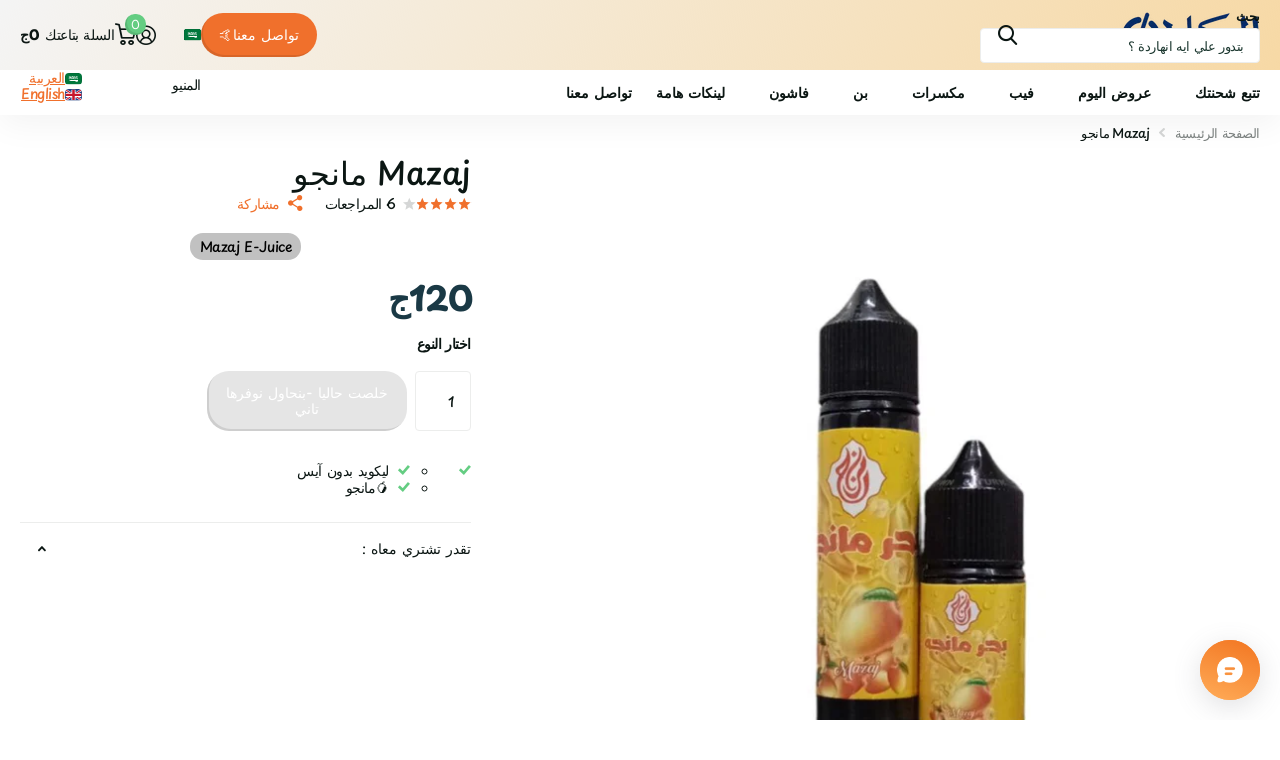

--- FILE ---
content_type: text/html; charset=utf-8
request_url: https://el-clan.com/products/mazajmango
body_size: 51920
content:
<!doctype html>
<html
  lang="ar"
  data-theme="xtra"
  dir="rtl"
  class="no-js "
>
  <head>
    <meta charset="utf-8">
    <meta http-equiv="x-ua-compatible" content="ie=edge">
    <title>
      Mazaj ⁨⁨مانجو ⁩⁩ - el-clan.com
       &ndash; الكلان فيب
    </title><meta name="description" content="Buy Mazaj ⁨⁨مانجو ⁩⁩ for only EGP 130.00 at el-clan.com!"><meta name="theme-color" content="">
    <meta name="MobileOptimized" content="320">
    <meta name="HandheldFriendly" content="true">
    <meta
      name="viewport"
      content="width=device-width, initial-scale=1, minimum-scale=1, maximum-scale=5, viewport-fit=cover, shrink-to-fit=no"
    >
    <meta name="format-detection" content="telephone=no">
    <meta name="msapplication-config" content="//el-clan.com/cdn/shop/t/36/assets/browserconfig.xml?v=52024572095365081671767409612">
    <link rel="canonical" href="https://el-clan.com/products/mazajmango">
    <link rel="preconnect" href="https://fonts.shopifycdn.com" crossorigin><link rel="preload" as="style" href="//el-clan.com/cdn/shop/t/36/assets/screen.css?v=72862987740436613891767409663">
    <link rel="preload" as="style" href="//el-clan.com/cdn/shop/t/36/assets/theme-xtra.css?v=93573482502964324901767409664">
    <link rel="preload" as="style" href="//el-clan.com/cdn/shop/t/36/assets/screen-settings.css?v=27094436963386581011767409683">
    <link rel="preload" as="style" href="//el-clan.com/cdn/shop/t/36/assets/rtl.css?v=46064063198213850001767409662">
    <link rel="preload" as="font" href="//el-clan.com/cdn/fonts/playpen_sans/playpensans_n5.ab3a31f5984f4150b89500a77e8cfe47f1a6854f.woff2" type="font/woff2" crossorigin>
    <link rel="preload" as="font" href="//el-clan.com/cdn/fonts/comfortaa/comfortaa_n5.4561f89f56ebc3163e4cd162e58dc219d6ccc889.woff2" type="font/woff2" crossorigin>
<link rel="preload" as="font" href="//el-clan.com/cdn/shop/t/36/assets/xtra.woff2?v=74598006880499421301767409668" crossorigin>
    <link href="//el-clan.com/cdn/shop/t/36/assets/screen.css?v=72862987740436613891767409663" rel="stylesheet" type="text/css" media="screen" />
    <link href="//el-clan.com/cdn/shop/t/36/assets/theme-xtra.css?v=93573482502964324901767409664" rel="stylesheet" type="text/css" media="screen" />
    <link href="//el-clan.com/cdn/shop/t/36/assets/screen-settings.css?v=27094436963386581011767409683" rel="stylesheet" type="text/css" media="screen" />
    <noscript><link rel="stylesheet" href="//el-clan.com/cdn/shop/t/36/assets/async-menu.css?v=87326593097526143561767409607"></noscript><link href="//el-clan.com/cdn/shop/t/36/assets/page-product.css?v=154715216864921138121767409657" rel="stylesheet" type="text/css" media="screen" />

<link rel="icon" href="//el-clan.com/cdn/shop/files/small_logo1.png?crop=center&height=32&v=1648749923&width=32" type="image/png">
      <link rel="mask-icon" href="safari-pinned-tab.svg" color="#333333">
      <link rel="apple-touch-icon" href="apple-touch-icon.png"><script>
      document.documentElement.classList.remove('no-js');
      document.documentElement.classList.add('js');
    </script>
    <meta name="msapplication-config" content="//el-clan.com/cdn/shop/t/36/assets/browserconfig.xml?v=52024572095365081671767409612">
<meta property="og:title" content="Mazaj ⁨⁨مانجو ⁩⁩">
<meta property="og:type" content="product">
<meta property="og:description" content="Buy Mazaj ⁨⁨مانجو ⁩⁩ for only EGP 130.00 at el-clan.com!">
<meta property="og:site_name" content="الكلان فيب">
<meta property="og:url" content="https://el-clan.com/products/mazajmango">

  
  <meta property="product:price:amount" content="120ج">
  <meta property="og:price:amount" content="120ج">
  <meta property="og:price:currency" content="EGP">
  <meta property="og:availability" content="out of stock" />

<meta property="og:image" content="//el-clan.com/cdn/shop/files/0740b075-6caf-40e3-b371-d10f34356dc0.jpg?crop=center&height=500&v=1768941445&width=600">

<meta name="twitter:title" content="Mazaj ⁨⁨مانجو ⁩⁩">
<meta name="twitter:description" content="Buy Mazaj ⁨⁨مانجو ⁩⁩ for only EGP 130.00 at el-clan.com!">
<meta name="twitter:site" content="الكلان فيب">

  <meta name="twitter:card" content="//el-clan.com/cdn/shop/files/el-clan_logo_-_2.png?v=1709032888">

<meta property="twitter:image" content="//el-clan.com/cdn/shop/files/0740b075-6caf-40e3-b371-d10f34356dc0.jpg?crop=center&height=500&v=1768941445&width=600">
<script type="application/ld+json">
  [
    

    {
      "@context": "http://schema.org/",
      "@type": "Organization",
      "url": "https://el-clan.com/products/mazajmango",
      "name": "الكلان فيب",
      "legalName": "الكلان فيب",
      "description": "Buy Mazaj ⁨⁨مانجو ⁩⁩ for only EGP 130.00 at el-clan.com!","logo": "//el-clan.com/cdn/shop/files/el-clan_logo_-_2.png?v=1709032888",
        "image": "//el-clan.com/cdn/shop/files/el-clan_logo_-_2.png?v=1709032888","contactPoint": {
        "@type": "ContactPoint",
        "contactType": "Customer service",
        "telephone": "2019225"
      },
      "address": {
        "@type": "PostalAddress",
        "streetAddress": "Zizinia",
        "addressLocality": "New Cairo",
        "postalCode": "19525",
        "addressCountry": "EG"
      }
    },
    {
      "@context": "http://schema.org",
      "@type": "WebSite",
      "url": "https://el-clan.com/products/mazajmango",
      "name": "الكلان فيب",
      "description": "Buy Mazaj ⁨⁨مانجو ⁩⁩ for only EGP 130.00 at el-clan.com!",
      "author": [
        {
          "@type": "Organization",
          "url": "https://www.someoneyouknow.online",
          "name": "Someoneyouknow",
          "address": {
            "@type": "PostalAddress",
            "streetAddress": "Wilhelminaplein 25",
            "addressLocality": "Eindhoven",
            "addressRegion": "NB",
            "postalCode": "5611 HG",
            "addressCountry": "NL"
          }
        }
      ]
    }
  ]
</script>

    <script>window.performance && window.performance.mark && window.performance.mark('shopify.content_for_header.start');</script><meta name="facebook-domain-verification" content="3s4b8n0ncmj7s70ymief3xa1ws6b9w">
<meta id="shopify-digital-wallet" name="shopify-digital-wallet" content="/9346351140/digital_wallets/dialog">
<link rel="alternate" hreflang="x-default" href="https://el-clan.com/products/mazajmango">
<link rel="alternate" hreflang="ar" href="https://el-clan.com/products/mazajmango">
<link rel="alternate" hreflang="en" href="https://el-clan.com/en/products/mazajmango">
<link rel="alternate" type="application/json+oembed" href="https://el-clan.com/products/mazajmango.oembed">
<script async="async" src="/checkouts/internal/preloads.js?locale=ar-EG"></script>
<script id="shopify-features" type="application/json">{"accessToken":"8696e05decaaeafe5287e9077ffa25cc","betas":["rich-media-storefront-analytics"],"domain":"el-clan.com","predictiveSearch":false,"shopId":9346351140,"locale":"ar"}</script>
<script>var Shopify = Shopify || {};
Shopify.shop = "elclan.myshopify.com";
Shopify.locale = "ar";
Shopify.currency = {"active":"EGP","rate":"1.0"};
Shopify.country = "EG";
Shopify.theme = {"name":"el-clan 6.3.0","id":157938122971,"schema_name":"Xtra","schema_version":"6.3.0","theme_store_id":1609,"role":"main"};
Shopify.theme.handle = "null";
Shopify.theme.style = {"id":null,"handle":null};
Shopify.cdnHost = "el-clan.com/cdn";
Shopify.routes = Shopify.routes || {};
Shopify.routes.root = "/";</script>
<script type="module">!function(o){(o.Shopify=o.Shopify||{}).modules=!0}(window);</script>
<script>!function(o){function n(){var o=[];function n(){o.push(Array.prototype.slice.apply(arguments))}return n.q=o,n}var t=o.Shopify=o.Shopify||{};t.loadFeatures=n(),t.autoloadFeatures=n()}(window);</script>
<script id="shop-js-analytics" type="application/json">{"pageType":"product"}</script>
<script defer="defer" async type="module" src="//el-clan.com/cdn/shopifycloud/shop-js/modules/v2/client.init-shop-cart-sync_BT-GjEfc.en.esm.js"></script>
<script defer="defer" async type="module" src="//el-clan.com/cdn/shopifycloud/shop-js/modules/v2/chunk.common_D58fp_Oc.esm.js"></script>
<script defer="defer" async type="module" src="//el-clan.com/cdn/shopifycloud/shop-js/modules/v2/chunk.modal_xMitdFEc.esm.js"></script>
<script type="module">
  await import("//el-clan.com/cdn/shopifycloud/shop-js/modules/v2/client.init-shop-cart-sync_BT-GjEfc.en.esm.js");
await import("//el-clan.com/cdn/shopifycloud/shop-js/modules/v2/chunk.common_D58fp_Oc.esm.js");
await import("//el-clan.com/cdn/shopifycloud/shop-js/modules/v2/chunk.modal_xMitdFEc.esm.js");

  window.Shopify.SignInWithShop?.initShopCartSync?.({"fedCMEnabled":true,"windoidEnabled":true});

</script>
<script>(function() {
  var isLoaded = false;
  function asyncLoad() {
    if (isLoaded) return;
    isLoaded = true;
    var urls = ["https:\/\/progressier.app\/shopify9346351140\/script.js?shop=elclan.myshopify.com","https:\/\/cloudsearch-1f874.kxcdn.com\/shopify.js?srp=\/a\/search\u0026filtersEnabled=1\u0026shop=elclan.myshopify.com"];
    for (var i = 0; i < urls.length; i++) {
      var s = document.createElement('script');
      s.type = 'text/javascript';
      s.async = true;
      s.src = urls[i];
      var x = document.getElementsByTagName('script')[0];
      x.parentNode.insertBefore(s, x);
    }
  };
  if(window.attachEvent) {
    window.attachEvent('onload', asyncLoad);
  } else {
    window.addEventListener('load', asyncLoad, false);
  }
})();</script>
<script id="__st">var __st={"a":9346351140,"offset":7200,"reqid":"d008b677-f578-489a-9701-f81413ecb40d-1769333446","pageurl":"el-clan.com\/products\/mazajmango","u":"e5248c97ee3a","p":"product","rtyp":"product","rid":6231917461686};</script>
<script>window.ShopifyPaypalV4VisibilityTracking = true;</script>
<script id="form-persister">!function(){'use strict';const t='contact',e='new_comment',n=[[t,t],['blogs',e],['comments',e],[t,'customer']],o='password',r='form_key',c=['recaptcha-v3-token','g-recaptcha-response','h-captcha-response',o],s=()=>{try{return window.sessionStorage}catch{return}},i='__shopify_v',u=t=>t.elements[r],a=function(){const t=[...n].map((([t,e])=>`form[action*='/${t}']:not([data-nocaptcha='true']) input[name='form_type'][value='${e}']`)).join(',');var e;return e=t,()=>e?[...document.querySelectorAll(e)].map((t=>t.form)):[]}();function m(t){const e=u(t);a().includes(t)&&(!e||!e.value)&&function(t){try{if(!s())return;!function(t){const e=s();if(!e)return;const n=u(t);if(!n)return;const o=n.value;o&&e.removeItem(o)}(t);const e=Array.from(Array(32),(()=>Math.random().toString(36)[2])).join('');!function(t,e){u(t)||t.append(Object.assign(document.createElement('input'),{type:'hidden',name:r})),t.elements[r].value=e}(t,e),function(t,e){const n=s();if(!n)return;const r=[...t.querySelectorAll(`input[type='${o}']`)].map((({name:t})=>t)),u=[...c,...r],a={};for(const[o,c]of new FormData(t).entries())u.includes(o)||(a[o]=c);n.setItem(e,JSON.stringify({[i]:1,action:t.action,data:a}))}(t,e)}catch(e){console.error('failed to persist form',e)}}(t)}const f=t=>{if('true'===t.dataset.persistBound)return;const e=function(t,e){const n=function(t){return'function'==typeof t.submit?t.submit:HTMLFormElement.prototype.submit}(t).bind(t);return function(){let t;return()=>{t||(t=!0,(()=>{try{e(),n()}catch(t){(t=>{console.error('form submit failed',t)})(t)}})(),setTimeout((()=>t=!1),250))}}()}(t,(()=>{m(t)}));!function(t,e){if('function'==typeof t.submit&&'function'==typeof e)try{t.submit=e}catch{}}(t,e),t.addEventListener('submit',(t=>{t.preventDefault(),e()})),t.dataset.persistBound='true'};!function(){function t(t){const e=(t=>{const e=t.target;return e instanceof HTMLFormElement?e:e&&e.form})(t);e&&m(e)}document.addEventListener('submit',t),document.addEventListener('DOMContentLoaded',(()=>{const e=a();for(const t of e)f(t);var n;n=document.body,new window.MutationObserver((t=>{for(const e of t)if('childList'===e.type&&e.addedNodes.length)for(const t of e.addedNodes)1===t.nodeType&&'FORM'===t.tagName&&a().includes(t)&&f(t)})).observe(n,{childList:!0,subtree:!0,attributes:!1}),document.removeEventListener('submit',t)}))}()}();</script>
<script integrity="sha256-4kQ18oKyAcykRKYeNunJcIwy7WH5gtpwJnB7kiuLZ1E=" data-source-attribution="shopify.loadfeatures" defer="defer" src="//el-clan.com/cdn/shopifycloud/storefront/assets/storefront/load_feature-a0a9edcb.js" crossorigin="anonymous"></script>
<script data-source-attribution="shopify.dynamic_checkout.dynamic.init">var Shopify=Shopify||{};Shopify.PaymentButton=Shopify.PaymentButton||{isStorefrontPortableWallets:!0,init:function(){window.Shopify.PaymentButton.init=function(){};var t=document.createElement("script");t.src="https://el-clan.com/cdn/shopifycloud/portable-wallets/latest/portable-wallets.ar.js",t.type="module",document.head.appendChild(t)}};
</script>
<script data-source-attribution="shopify.dynamic_checkout.buyer_consent">
  function portableWalletsHideBuyerConsent(e){var t=document.getElementById("shopify-buyer-consent"),n=document.getElementById("shopify-subscription-policy-button");t&&n&&(t.classList.add("hidden"),t.setAttribute("aria-hidden","true"),n.removeEventListener("click",e))}function portableWalletsShowBuyerConsent(e){var t=document.getElementById("shopify-buyer-consent"),n=document.getElementById("shopify-subscription-policy-button");t&&n&&(t.classList.remove("hidden"),t.removeAttribute("aria-hidden"),n.addEventListener("click",e))}window.Shopify?.PaymentButton&&(window.Shopify.PaymentButton.hideBuyerConsent=portableWalletsHideBuyerConsent,window.Shopify.PaymentButton.showBuyerConsent=portableWalletsShowBuyerConsent);
</script>
<script data-source-attribution="shopify.dynamic_checkout.cart.bootstrap">document.addEventListener("DOMContentLoaded",(function(){function t(){return document.querySelector("shopify-accelerated-checkout-cart, shopify-accelerated-checkout")}if(t())Shopify.PaymentButton.init();else{new MutationObserver((function(e,n){t()&&(Shopify.PaymentButton.init(),n.disconnect())})).observe(document.body,{childList:!0,subtree:!0})}}));
</script>

<script>window.performance && window.performance.mark && window.performance.mark('shopify.content_for_header.end');</script>
    
    <style data-shopify>
      :root {
      	--scheme-1:                      #ffffff;
      	--scheme-1_solid:                #ffffff;
      	--scheme-1_bg:                   var(--scheme-1);
      	--scheme-1_bg_dark:              var(--scheme-1_bg);
      	--scheme-1_bg_var:               var(--scheme-1_bg_dark);
      	--scheme-1_bg_secondary:         #f4f4f4;
      	--scheme-1_fg:                   #0b1613;
      	--scheme-1_fg_sat:               #c0dfd7;
      	--scheme-1_title:                #0b1613;
      	--scheme-1_title_solid:          #0b1613;

      	--scheme-1_primary_btn_bg:       #f0702c;
      	--scheme-1_primary_btn_bg_dark:  #e85b10;
      	--scheme-1_primary_btn_fg:       #ffffff;
      	--scheme-1_secondary_btn_bg:     #0b1613;
      	--scheme-1_secondary_btn_bg_dark:#000000;
      	--scheme-1_secondary_btn_fg:     #ffffff;
      	--scheme-1_tertiary_btn_bg:      #378cde;
      	--scheme-1_tertiary_btn_bg_dark: #227acf;
      	--scheme-1_tertiary_btn_fg:      #ffffff;
      	--scheme-1_btn_bg:       		var(--scheme-1_primary_btn_bg);
      	--scheme-1_btn_bg_dark:  		var(--scheme-1_primary_btn_bg_dark);
      	--scheme-1_btn_fg:       		var(--scheme-1_primary_btn_fg);
      	--scheme-1_bd:                   #ecedec;
      	--scheme-1_input_bg:             #ffffff;
      	--scheme-1_input_fg:             #0b1613;
      	--scheme-1_input_pl:             #1c3830;
      	--scheme-1_accent:               #f0702c;
      	--scheme-1_accent_gradient:      linear-gradient(320deg, rgba(232, 74, 147, 1) 4%, rgba(239, 179, 76, 1) 100%);
      	
      	--scheme-1_fg_brightness: 0; 
      	
      		--primary_text_rgba:  				rgb(11, 22, 19);
      		--body_bg:            				var(--scheme-1_bg);
      	
      	}select, .bv_atual, #root #content .f8sr select,
      	[class*="palette-scheme-1"] select,
      	[class*="palette-scheme-1"] .bv_atual,
      	#root #content [class*="palette-scheme-1"] .f8sr select {
      	background-image: url("data:image/svg+xml,%3Csvg xmlns='http://www.w3.org/2000/svg' xml:space='preserve' style='enable-background:new 0 0 12.7 7.7' viewBox='0 0 12.7 7.7' fill='%230b1613'%3E%3Cpath d='M.3.2c.4-.3.9-.3 1.2.1l4.7 5.3 5-5.3c.3-.3.9-.4 1.2 0 .3.3.4.9 0 1.2l-5.7 6c-.1.1-.3.2-.5.2s-.5-.1-.6-.3l-5.3-6C-.1 1.1-.1.5.3.2z'/%3E%3C/svg%3E");
      	}
      	
      		#root input[type="date"], #root .datepicker-input { background-image: url("data:image/svg+xml,%3Csvg xmlns='http://www.w3.org/2000/svg' xml:space='preserve' style='enable-background:new 0 0 14 16' viewBox='0 0 14 16' fill='%230b1613'%3E%3Cpath d='M12.3 2H11V.8c0-.5-.3-.8-.7-.8s-.8.3-.8.8V2h-5V.8c0-.5-.3-.8-.7-.8S3 .3 3 .8V2H1.8C.8 2 0 2.8 0 3.8v10.5c0 1 .8 1.8 1.8 1.8h10.5c1 0 1.8-.8 1.8-1.8V3.8c-.1-1-.9-1.8-1.8-1.8zm.2 12.3c0 .1-.1.3-.3.3H1.8c-.1 0-.3-.1-.3-.3V7.5h11v6.8zm0-8.3h-11V3.8c0-.1.1-.3.3-.3h10.5c.1 0 .3.1.3.3V6z'/%3E%3C/svg%3E"); }
      	
      	select:focus, #root #content .f8sr select:focus,
      	[class*="palette-scheme-1"] select:focus,
      	#root #content [class*="palette-scheme-1"] .f8sr select:focus {
      	background-image: url("data:image/svg+xml,%3Csvg xmlns='http://www.w3.org/2000/svg' xml:space='preserve' style='enable-background:new 0 0 12.7 7.7' viewBox='0 0 12.7 7.7' fill='%230b1613'%3E%3Cpath d='M12.4 7.5c-.4.3-.9.3-1.2-.1L6.5 2.1l-5 5.3c-.3.3-.9.4-1.2 0-.3-.3-.4-.9 0-1.2L6 .2c.1-.1.3-.2.5-.2.3 0 .5.1.6.3l5.3 6c.4.3.4.9 0 1.2z'/%3E%3C/svg%3E");
      	}
      	:root, [class*="palette-scheme-1"], [data-active-content*="scheme-1"] {
      	--primary_bg:             var(--scheme-1_bg);
      	--bg_secondary:           var(--scheme-1_bg_secondary);
      	--primary_text:           var(--scheme-1_fg);
      	--primary_text_h:         var(--scheme-1_title);
      	--headings_text:          var(--primary_text_h);
      	--headings_text_solid:    var(--scheme-1_title_solid);
      	--primary_bg_btn:         var(--scheme-1_primary_btn_bg);
      	--primary_bg_btn_dark:    var(--scheme-1_primary_btn_bg_dark);
      	--primary_btn_text:       var(--scheme-1_primary_btn_fg);
      	--secondary_bg_btn:       var(--scheme-1_secondary_btn_bg);
      	--secondary_bg_btn_dark:  var(--scheme-1_secondary_btn_bg_dark);
      	--secondary_btn_text:     var(--scheme-1_secondary_btn_fg);
      	--tertiary_bg_btn:        var(--scheme-1_tertiary_btn_bg);
      	--tertiary_bg_btn_dark:   var(--scheme-1_tertiary_btn_bg_dark);
      	--tertiary_btn_text:      var(--scheme-1_tertiary_btn_fg);
      	--custom_input_bg:        var(--scheme-1_input_bg);
      	--custom_input_fg:        var(--scheme-1_input_fg);
      	--custom_input_pl:        var(--scheme-1_input_pl);
      	--custom_input_bd:        var(--scheme-1_bd);
      	--custom_bd:              var(--custom_input_bd);
      	--secondary_bg: 		  var(--primary_bg_btn);
      	--accent:                 var(--scheme-1_accent);
      	--accent_gradient:        var(--scheme-1_accent_gradient);
      	--primary_text_brightness:var(--scheme-1_fg_brightness);
      	}
      	
      :root {
      	--scheme-2:                      #0b1613;
      	--scheme-2_solid:                #0b1613;
      	--scheme-2_bg:                   var(--scheme-2);
      	--scheme-2_bg_dark:              #080f0d;
      	--scheme-2_bg_var:               var(--scheme-2_bg_dark);
      	--scheme-2_bg_secondary:         #8a8a9e;
      	--scheme-2_fg:                   #e93d3d;
      	--scheme-2_fg_sat:               #ffffff;
      	--scheme-2_title:                #ffffff;
      	--scheme-2_title_solid:          #ffffff;

      	--scheme-2_primary_btn_bg:       #ffffff;
      	--scheme-2_primary_btn_bg_dark:  #ededed;
      	--scheme-2_primary_btn_fg:       #0b1613;
      	--scheme-2_secondary_btn_bg:     #f0702c;
      	--scheme-2_secondary_btn_bg_dark:#e85b10;
      	--scheme-2_secondary_btn_fg:     #ffffff;
      	--scheme-2_tertiary_btn_bg:      #378cde;
      	--scheme-2_tertiary_btn_bg_dark: #227acf;
      	--scheme-2_tertiary_btn_fg:      #ffffff;
      	--scheme-2_btn_bg:       		var(--scheme-2_primary_btn_bg);
      	--scheme-2_btn_bg_dark:  		var(--scheme-2_primary_btn_bg_dark);
      	--scheme-2_btn_fg:       		var(--scheme-2_primary_btn_fg);
      	--scheme-2_bd:                   #ecedec;
      	--scheme-2_input_bg:             #ffffff;
      	--scheme-2_input_fg:             #0b1613;
      	--scheme-2_input_pl:             #1c3830;
      	--scheme-2_accent:               #f0702c;
      	--scheme-2_accent_gradient:      #f0702c;
      	
      	--scheme-2_fg_brightness: 0; 
      	
      	}
      	[class*="palette-scheme-2"] select,
      	[class*="palette-scheme-2"] .bv_atual,
      	#root #content [class*="palette-scheme-2"] .f8sr select {
      	background-image: url("data:image/svg+xml,%3Csvg xmlns='http://www.w3.org/2000/svg' xml:space='preserve' style='enable-background:new 0 0 12.7 7.7' viewBox='0 0 12.7 7.7' fill='%230b1613'%3E%3Cpath d='M.3.2c.4-.3.9-.3 1.2.1l4.7 5.3 5-5.3c.3-.3.9-.4 1.2 0 .3.3.4.9 0 1.2l-5.7 6c-.1.1-.3.2-.5.2s-.5-.1-.6-.3l-5.3-6C-.1 1.1-.1.5.3.2z'/%3E%3C/svg%3E");
      	}
      	
      	
      	[class*="palette-scheme-2"] select:focus,
      	#root #content [class*="palette-scheme-2"] .f8sr select:focus {
      	background-image: url("data:image/svg+xml,%3Csvg xmlns='http://www.w3.org/2000/svg' xml:space='preserve' style='enable-background:new 0 0 12.7 7.7' viewBox='0 0 12.7 7.7' fill='%230b1613'%3E%3Cpath d='M12.4 7.5c-.4.3-.9.3-1.2-.1L6.5 2.1l-5 5.3c-.3.3-.9.4-1.2 0-.3-.3-.4-.9 0-1.2L6 .2c.1-.1.3-.2.5-.2.3 0 .5.1.6.3l5.3 6c.4.3.4.9 0 1.2z'/%3E%3C/svg%3E");
      	}
      	[class*="palette-scheme-2"], [data-active-content*="scheme-2"] {
      	--primary_bg:             var(--scheme-2_bg);
      	--bg_secondary:           var(--scheme-2_bg_secondary);
      	--primary_text:           var(--scheme-2_fg);
      	--primary_text_h:         var(--scheme-2_title);
      	--headings_text:          var(--primary_text_h);
      	--headings_text_solid:    var(--scheme-2_title_solid);
      	--primary_bg_btn:         var(--scheme-2_primary_btn_bg);
      	--primary_bg_btn_dark:    var(--scheme-2_primary_btn_bg_dark);
      	--primary_btn_text:       var(--scheme-2_primary_btn_fg);
      	--secondary_bg_btn:       var(--scheme-2_secondary_btn_bg);
      	--secondary_bg_btn_dark:  var(--scheme-2_secondary_btn_bg_dark);
      	--secondary_btn_text:     var(--scheme-2_secondary_btn_fg);
      	--tertiary_bg_btn:        var(--scheme-2_tertiary_btn_bg);
      	--tertiary_bg_btn_dark:   var(--scheme-2_tertiary_btn_bg_dark);
      	--tertiary_btn_text:      var(--scheme-2_tertiary_btn_fg);
      	--custom_input_bg:        var(--scheme-2_input_bg);
      	--custom_input_fg:        var(--scheme-2_input_fg);
      	--custom_input_pl:        var(--scheme-2_input_pl);
      	--custom_input_bd:        var(--scheme-2_bd);
      	--custom_bd:              var(--custom_input_bd);
      	--secondary_bg: 		  var(--primary_bg_btn);
      	--accent:                 var(--scheme-2_accent);
      	--accent_gradient:        var(--scheme-2_accent_gradient);
      	--primary_text_brightness:var(--scheme-2_fg_brightness);
      	}
      	
      :root {
      	--scheme-3:                      #fafafa;
      	--scheme-3_solid:                #fafafa;
      	--scheme-3_bg:                   var(--scheme-3);
      	--scheme-3_bg_dark:              #f5f5f5;
      	--scheme-3_bg_var:               var(--scheme-3_bg_dark);
      	--scheme-3_bg_secondary:         #ffffff;
      	--scheme-3_fg:                   #0b1613;
      	--scheme-3_fg_sat:               #c0dfd7;
      	--scheme-3_title:                #0b1613;
      	--scheme-3_title_solid:          #0b1613;

      	--scheme-3_primary_btn_bg:       #0b1613;
      	--scheme-3_primary_btn_bg_dark:  #000000;
      	--scheme-3_primary_btn_fg:       #ffffff;
      	--scheme-3_secondary_btn_bg:     #f0702c;
      	--scheme-3_secondary_btn_bg_dark:#e85b10;
      	--scheme-3_secondary_btn_fg:     #ffffff;
      	--scheme-3_tertiary_btn_bg:      #378cde;
      	--scheme-3_tertiary_btn_bg_dark: #227acf;
      	--scheme-3_tertiary_btn_fg:      #ffffff;
      	--scheme-3_btn_bg:       		var(--scheme-3_primary_btn_bg);
      	--scheme-3_btn_bg_dark:  		var(--scheme-3_primary_btn_bg_dark);
      	--scheme-3_btn_fg:       		var(--scheme-3_primary_btn_fg);
      	--scheme-3_bd:                   #ecedec;
      	--scheme-3_input_bg:             #ffffff;
      	--scheme-3_input_fg:             #0b1613;
      	--scheme-3_input_pl:             #1c3830;
      	--scheme-3_accent:               #f0702c;
      	--scheme-3_accent_gradient:      #f0702c;
      	
      	--scheme-3_fg_brightness: 0; 
      	
      	}
      	[class*="palette-scheme-3"] select,
      	[class*="palette-scheme-3"] .bv_atual,
      	#root #content [class*="palette-scheme-3"] .f8sr select {
      	background-image: url("data:image/svg+xml,%3Csvg xmlns='http://www.w3.org/2000/svg' xml:space='preserve' style='enable-background:new 0 0 12.7 7.7' viewBox='0 0 12.7 7.7' fill='%230b1613'%3E%3Cpath d='M.3.2c.4-.3.9-.3 1.2.1l4.7 5.3 5-5.3c.3-.3.9-.4 1.2 0 .3.3.4.9 0 1.2l-5.7 6c-.1.1-.3.2-.5.2s-.5-.1-.6-.3l-5.3-6C-.1 1.1-.1.5.3.2z'/%3E%3C/svg%3E");
      	}
      	
      	
      	[class*="palette-scheme-3"] select:focus,
      	#root #content [class*="palette-scheme-3"] .f8sr select:focus {
      	background-image: url("data:image/svg+xml,%3Csvg xmlns='http://www.w3.org/2000/svg' xml:space='preserve' style='enable-background:new 0 0 12.7 7.7' viewBox='0 0 12.7 7.7' fill='%230b1613'%3E%3Cpath d='M12.4 7.5c-.4.3-.9.3-1.2-.1L6.5 2.1l-5 5.3c-.3.3-.9.4-1.2 0-.3-.3-.4-.9 0-1.2L6 .2c.1-.1.3-.2.5-.2.3 0 .5.1.6.3l5.3 6c.4.3.4.9 0 1.2z'/%3E%3C/svg%3E");
      	}
      	[class*="palette-scheme-3"], [data-active-content*="scheme-3"] {
      	--primary_bg:             var(--scheme-3_bg);
      	--bg_secondary:           var(--scheme-3_bg_secondary);
      	--primary_text:           var(--scheme-3_fg);
      	--primary_text_h:         var(--scheme-3_title);
      	--headings_text:          var(--primary_text_h);
      	--headings_text_solid:    var(--scheme-3_title_solid);
      	--primary_bg_btn:         var(--scheme-3_primary_btn_bg);
      	--primary_bg_btn_dark:    var(--scheme-3_primary_btn_bg_dark);
      	--primary_btn_text:       var(--scheme-3_primary_btn_fg);
      	--secondary_bg_btn:       var(--scheme-3_secondary_btn_bg);
      	--secondary_bg_btn_dark:  var(--scheme-3_secondary_btn_bg_dark);
      	--secondary_btn_text:     var(--scheme-3_secondary_btn_fg);
      	--tertiary_bg_btn:        var(--scheme-3_tertiary_btn_bg);
      	--tertiary_bg_btn_dark:   var(--scheme-3_tertiary_btn_bg_dark);
      	--tertiary_btn_text:      var(--scheme-3_tertiary_btn_fg);
      	--custom_input_bg:        var(--scheme-3_input_bg);
      	--custom_input_fg:        var(--scheme-3_input_fg);
      	--custom_input_pl:        var(--scheme-3_input_pl);
      	--custom_input_bd:        var(--scheme-3_bd);
      	--custom_bd:              var(--custom_input_bd);
      	--secondary_bg: 		  var(--primary_bg_btn);
      	--accent:                 var(--scheme-3_accent);
      	--accent_gradient:        var(--scheme-3_accent_gradient);
      	--primary_text_brightness:var(--scheme-3_fg_brightness);
      	}
      	
      :root {
      	--scheme-4:                      #378cde;
      	--scheme-4_solid:                #378cde;
      	--scheme-4_bg:                   var(--scheme-4);
      	--scheme-4_bg_dark:              #2e87dd;
      	--scheme-4_bg_var:               var(--scheme-4_bg_dark);
      	--scheme-4_bg_secondary:         #f4f4f4;
      	--scheme-4_fg:                   #ffffff;
      	--scheme-4_fg_sat:               #ffffff;
      	--scheme-4_title:                #ffffff;
      	--scheme-4_title_solid:          #ffffff;

      	--scheme-4_primary_btn_bg:       #f0702c;
      	--scheme-4_primary_btn_bg_dark:  #e85b10;
      	--scheme-4_primary_btn_fg:       #ffffff;
      	--scheme-4_secondary_btn_bg:     #ffffff;
      	--scheme-4_secondary_btn_bg_dark:#ededed;
      	--scheme-4_secondary_btn_fg:     #0b1613;
      	--scheme-4_tertiary_btn_bg:      #ffffff;
      	--scheme-4_tertiary_btn_bg_dark: #ededed;
      	--scheme-4_tertiary_btn_fg:      #0b1613;
      	--scheme-4_btn_bg:       		var(--scheme-4_primary_btn_bg);
      	--scheme-4_btn_bg_dark:  		var(--scheme-4_primary_btn_bg_dark);
      	--scheme-4_btn_fg:       		var(--scheme-4_primary_btn_fg);
      	--scheme-4_bd:                   #ecedec;
      	--scheme-4_input_bg:             #ffffff;
      	--scheme-4_input_fg:             #0b1613;
      	--scheme-4_input_pl:             #1c3830;
      	--scheme-4_accent:               #f0702c;
      	--scheme-4_accent_gradient:      #f0702c;
      	
      	--scheme-4_fg_brightness: 1; 
      	
      	}
      	[class*="palette-scheme-4"] select,
      	[class*="palette-scheme-4"] .bv_atual,
      	#root #content [class*="palette-scheme-4"] .f8sr select {
      	background-image: url("data:image/svg+xml,%3Csvg xmlns='http://www.w3.org/2000/svg' xml:space='preserve' style='enable-background:new 0 0 12.7 7.7' viewBox='0 0 12.7 7.7' fill='%230b1613'%3E%3Cpath d='M.3.2c.4-.3.9-.3 1.2.1l4.7 5.3 5-5.3c.3-.3.9-.4 1.2 0 .3.3.4.9 0 1.2l-5.7 6c-.1.1-.3.2-.5.2s-.5-.1-.6-.3l-5.3-6C-.1 1.1-.1.5.3.2z'/%3E%3C/svg%3E");
      	}
      	
      	
      	[class*="palette-scheme-4"] select:focus,
      	#root #content [class*="palette-scheme-4"] .f8sr select:focus {
      	background-image: url("data:image/svg+xml,%3Csvg xmlns='http://www.w3.org/2000/svg' xml:space='preserve' style='enable-background:new 0 0 12.7 7.7' viewBox='0 0 12.7 7.7' fill='%230b1613'%3E%3Cpath d='M12.4 7.5c-.4.3-.9.3-1.2-.1L6.5 2.1l-5 5.3c-.3.3-.9.4-1.2 0-.3-.3-.4-.9 0-1.2L6 .2c.1-.1.3-.2.5-.2.3 0 .5.1.6.3l5.3 6c.4.3.4.9 0 1.2z'/%3E%3C/svg%3E");
      	}
      	[class*="palette-scheme-4"], [data-active-content*="scheme-4"] {
      	--primary_bg:             var(--scheme-4_bg);
      	--bg_secondary:           var(--scheme-4_bg_secondary);
      	--primary_text:           var(--scheme-4_fg);
      	--primary_text_h:         var(--scheme-4_title);
      	--headings_text:          var(--primary_text_h);
      	--headings_text_solid:    var(--scheme-4_title_solid);
      	--primary_bg_btn:         var(--scheme-4_primary_btn_bg);
      	--primary_bg_btn_dark:    var(--scheme-4_primary_btn_bg_dark);
      	--primary_btn_text:       var(--scheme-4_primary_btn_fg);
      	--secondary_bg_btn:       var(--scheme-4_secondary_btn_bg);
      	--secondary_bg_btn_dark:  var(--scheme-4_secondary_btn_bg_dark);
      	--secondary_btn_text:     var(--scheme-4_secondary_btn_fg);
      	--tertiary_bg_btn:        var(--scheme-4_tertiary_btn_bg);
      	--tertiary_bg_btn_dark:   var(--scheme-4_tertiary_btn_bg_dark);
      	--tertiary_btn_text:      var(--scheme-4_tertiary_btn_fg);
      	--custom_input_bg:        var(--scheme-4_input_bg);
      	--custom_input_fg:        var(--scheme-4_input_fg);
      	--custom_input_pl:        var(--scheme-4_input_pl);
      	--custom_input_bd:        var(--scheme-4_bd);
      	--custom_bd:              var(--custom_input_bd);
      	--secondary_bg: 		  var(--primary_bg_btn);
      	--accent:                 var(--scheme-4_accent);
      	--accent_gradient:        var(--scheme-4_accent_gradient);
      	--primary_text_brightness:var(--scheme-4_fg_brightness);
      	}
      	
      :root {
      	--scheme-5:                      #f0702c;
      	--scheme-5_solid:                #f0702c;
      	--scheme-5_bg:                   var(--scheme-5);
      	--scheme-5_bg_dark:              #ef6a22;
      	--scheme-5_bg_var:               var(--scheme-5_bg_dark);
      	--scheme-5_bg_secondary:         #ffffff;
      	--scheme-5_fg:                   #ffffff;
      	--scheme-5_fg_sat:               #ffffff;
      	--scheme-5_title:                #ffffff;
      	--scheme-5_title_solid:          #ffffff;

      	--scheme-5_primary_btn_bg:       #ffffff;
      	--scheme-5_primary_btn_bg_dark:  #ededed;
      	--scheme-5_primary_btn_fg:       #0b1613;
      	--scheme-5_secondary_btn_bg:     #0b1613;
      	--scheme-5_secondary_btn_bg_dark:#000000;
      	--scheme-5_secondary_btn_fg:     #ffffff;
      	--scheme-5_tertiary_btn_bg:      #378cde;
      	--scheme-5_tertiary_btn_bg_dark: #227acf;
      	--scheme-5_tertiary_btn_fg:      #ffffff;
      	--scheme-5_btn_bg:       		var(--scheme-5_primary_btn_bg);
      	--scheme-5_btn_bg_dark:  		var(--scheme-5_primary_btn_bg_dark);
      	--scheme-5_btn_fg:       		var(--scheme-5_primary_btn_fg);
      	--scheme-5_bd:                   #ecedec;
      	--scheme-5_input_bg:             #ffffff;
      	--scheme-5_input_fg:             #0b1613;
      	--scheme-5_input_pl:             #1c3830;
      	--scheme-5_accent:               #ffffff;
      	--scheme-5_accent_gradient:      #ffffff;
      	
      	--scheme-5_fg_brightness: 1; 
      	
      	}
      	[class*="palette-scheme-5"] select,
      	[class*="palette-scheme-5"] .bv_atual,
      	#root #content [class*="palette-scheme-5"] .f8sr select {
      	background-image: url("data:image/svg+xml,%3Csvg xmlns='http://www.w3.org/2000/svg' xml:space='preserve' style='enable-background:new 0 0 12.7 7.7' viewBox='0 0 12.7 7.7' fill='%230b1613'%3E%3Cpath d='M.3.2c.4-.3.9-.3 1.2.1l4.7 5.3 5-5.3c.3-.3.9-.4 1.2 0 .3.3.4.9 0 1.2l-5.7 6c-.1.1-.3.2-.5.2s-.5-.1-.6-.3l-5.3-6C-.1 1.1-.1.5.3.2z'/%3E%3C/svg%3E");
      	}
      	
      	
      	[class*="palette-scheme-5"] select:focus,
      	#root #content [class*="palette-scheme-5"] .f8sr select:focus {
      	background-image: url("data:image/svg+xml,%3Csvg xmlns='http://www.w3.org/2000/svg' xml:space='preserve' style='enable-background:new 0 0 12.7 7.7' viewBox='0 0 12.7 7.7' fill='%230b1613'%3E%3Cpath d='M12.4 7.5c-.4.3-.9.3-1.2-.1L6.5 2.1l-5 5.3c-.3.3-.9.4-1.2 0-.3-.3-.4-.9 0-1.2L6 .2c.1-.1.3-.2.5-.2.3 0 .5.1.6.3l5.3 6c.4.3.4.9 0 1.2z'/%3E%3C/svg%3E");
      	}
      	[class*="palette-scheme-5"], [data-active-content*="scheme-5"] {
      	--primary_bg:             var(--scheme-5_bg);
      	--bg_secondary:           var(--scheme-5_bg_secondary);
      	--primary_text:           var(--scheme-5_fg);
      	--primary_text_h:         var(--scheme-5_title);
      	--headings_text:          var(--primary_text_h);
      	--headings_text_solid:    var(--scheme-5_title_solid);
      	--primary_bg_btn:         var(--scheme-5_primary_btn_bg);
      	--primary_bg_btn_dark:    var(--scheme-5_primary_btn_bg_dark);
      	--primary_btn_text:       var(--scheme-5_primary_btn_fg);
      	--secondary_bg_btn:       var(--scheme-5_secondary_btn_bg);
      	--secondary_bg_btn_dark:  var(--scheme-5_secondary_btn_bg_dark);
      	--secondary_btn_text:     var(--scheme-5_secondary_btn_fg);
      	--tertiary_bg_btn:        var(--scheme-5_tertiary_btn_bg);
      	--tertiary_bg_btn_dark:   var(--scheme-5_tertiary_btn_bg_dark);
      	--tertiary_btn_text:      var(--scheme-5_tertiary_btn_fg);
      	--custom_input_bg:        var(--scheme-5_input_bg);
      	--custom_input_fg:        var(--scheme-5_input_fg);
      	--custom_input_pl:        var(--scheme-5_input_pl);
      	--custom_input_bd:        var(--scheme-5_bd);
      	--custom_bd:              var(--custom_input_bd);
      	--secondary_bg: 		  var(--primary_bg_btn);
      	--accent:                 var(--scheme-5_accent);
      	--accent_gradient:        var(--scheme-5_accent_gradient);
      	--primary_text_brightness:var(--scheme-5_fg_brightness);
      	}
      	
      :root {
      	--scheme-6:                      #f4f4f4;
      	--scheme-6_solid:                #f4f4f4;
      	--scheme-6_bg:                   var(--scheme-6);
      	--scheme-6_bg_dark:              #efefef;
      	--scheme-6_bg_var:               var(--scheme-6_bg_dark);
      	--scheme-6_bg_secondary:         #ffffff;
      	--scheme-6_fg:                   #0b1613;
      	--scheme-6_fg_sat:               #c0dfd7;
      	--scheme-6_title:                #0b1613;
      	--scheme-6_title_solid:          #0b1613;

      	--scheme-6_primary_btn_bg:       #f0702c;
      	--scheme-6_primary_btn_bg_dark:  #e85b10;
      	--scheme-6_primary_btn_fg:       #ffffff;
      	--scheme-6_secondary_btn_bg:     #378cde;
      	--scheme-6_secondary_btn_bg_dark:#227acf;
      	--scheme-6_secondary_btn_fg:     #ffffff;
      	--scheme-6_tertiary_btn_bg:      #0b1613;
      	--scheme-6_tertiary_btn_bg_dark: #000000;
      	--scheme-6_tertiary_btn_fg:      #ffffff;
      	--scheme-6_btn_bg:       		var(--scheme-6_primary_btn_bg);
      	--scheme-6_btn_bg_dark:  		var(--scheme-6_primary_btn_bg_dark);
      	--scheme-6_btn_fg:       		var(--scheme-6_primary_btn_fg);
      	--scheme-6_bd:                   #ecedec;
      	--scheme-6_input_bg:             #ffffff;
      	--scheme-6_input_fg:             #0b1613;
      	--scheme-6_input_pl:             #1c3830;
      	--scheme-6_accent:               #f0702c;
      	--scheme-6_accent_gradient:      #f0702c;
      	
      	--scheme-6_fg_brightness: 0; 
      	
      	}
      	[class*="palette-scheme-6"] select,
      	[class*="palette-scheme-6"] .bv_atual,
      	#root #content [class*="palette-scheme-6"] .f8sr select {
      	background-image: url("data:image/svg+xml,%3Csvg xmlns='http://www.w3.org/2000/svg' xml:space='preserve' style='enable-background:new 0 0 12.7 7.7' viewBox='0 0 12.7 7.7' fill='%230b1613'%3E%3Cpath d='M.3.2c.4-.3.9-.3 1.2.1l4.7 5.3 5-5.3c.3-.3.9-.4 1.2 0 .3.3.4.9 0 1.2l-5.7 6c-.1.1-.3.2-.5.2s-.5-.1-.6-.3l-5.3-6C-.1 1.1-.1.5.3.2z'/%3E%3C/svg%3E");
      	}
      	
      	
      	[class*="palette-scheme-6"] select:focus,
      	#root #content [class*="palette-scheme-6"] .f8sr select:focus {
      	background-image: url("data:image/svg+xml,%3Csvg xmlns='http://www.w3.org/2000/svg' xml:space='preserve' style='enable-background:new 0 0 12.7 7.7' viewBox='0 0 12.7 7.7' fill='%230b1613'%3E%3Cpath d='M12.4 7.5c-.4.3-.9.3-1.2-.1L6.5 2.1l-5 5.3c-.3.3-.9.4-1.2 0-.3-.3-.4-.9 0-1.2L6 .2c.1-.1.3-.2.5-.2.3 0 .5.1.6.3l5.3 6c.4.3.4.9 0 1.2z'/%3E%3C/svg%3E");
      	}
      	[class*="palette-scheme-6"], [data-active-content*="scheme-6"] {
      	--primary_bg:             var(--scheme-6_bg);
      	--bg_secondary:           var(--scheme-6_bg_secondary);
      	--primary_text:           var(--scheme-6_fg);
      	--primary_text_h:         var(--scheme-6_title);
      	--headings_text:          var(--primary_text_h);
      	--headings_text_solid:    var(--scheme-6_title_solid);
      	--primary_bg_btn:         var(--scheme-6_primary_btn_bg);
      	--primary_bg_btn_dark:    var(--scheme-6_primary_btn_bg_dark);
      	--primary_btn_text:       var(--scheme-6_primary_btn_fg);
      	--secondary_bg_btn:       var(--scheme-6_secondary_btn_bg);
      	--secondary_bg_btn_dark:  var(--scheme-6_secondary_btn_bg_dark);
      	--secondary_btn_text:     var(--scheme-6_secondary_btn_fg);
      	--tertiary_bg_btn:        var(--scheme-6_tertiary_btn_bg);
      	--tertiary_bg_btn_dark:   var(--scheme-6_tertiary_btn_bg_dark);
      	--tertiary_btn_text:      var(--scheme-6_tertiary_btn_fg);
      	--custom_input_bg:        var(--scheme-6_input_bg);
      	--custom_input_fg:        var(--scheme-6_input_fg);
      	--custom_input_pl:        var(--scheme-6_input_pl);
      	--custom_input_bd:        var(--scheme-6_bd);
      	--custom_bd:              var(--custom_input_bd);
      	--secondary_bg: 		  var(--primary_bg_btn);
      	--accent:                 var(--scheme-6_accent);
      	--accent_gradient:        var(--scheme-6_accent_gradient);
      	--primary_text_brightness:var(--scheme-6_fg_brightness);
      	}
      	
      :root {
      	--scheme-7:                      linear-gradient(120deg, rgba(244, 244, 244, 1), rgba(239, 179, 76, 0.51) 100%);
      	--scheme-7_solid:                #f4f4f4;
      	--scheme-7_bg:                   var(--scheme-7);
      	--scheme-7_bg_dark:              #efefef;
      	--scheme-7_bg_var:               var(--scheme-7_bg_dark);
      	--scheme-7_bg_secondary:         #f0702c;
      	--scheme-7_fg:                   #0b1613;
      	--scheme-7_fg_sat:               #c0dfd7;
      	--scheme-7_title:                #0b1613;
      	--scheme-7_title_solid:          #0b1613;

      	--scheme-7_primary_btn_bg:       #f0702c;
      	--scheme-7_primary_btn_bg_dark:  #e85b10;
      	--scheme-7_primary_btn_fg:       #ffffff;
      	--scheme-7_secondary_btn_bg:     #0b1613;
      	--scheme-7_secondary_btn_bg_dark:#000000;
      	--scheme-7_secondary_btn_fg:     #ffffff;
      	--scheme-7_tertiary_btn_bg:      #378cde;
      	--scheme-7_tertiary_btn_bg_dark: #227acf;
      	--scheme-7_tertiary_btn_fg:      #ffffff;
      	--scheme-7_btn_bg:       		var(--scheme-7_primary_btn_bg);
      	--scheme-7_btn_bg_dark:  		var(--scheme-7_primary_btn_bg_dark);
      	--scheme-7_btn_fg:       		var(--scheme-7_primary_btn_fg);
      	--scheme-7_bd:                   #ecedec;
      	--scheme-7_input_bg:             #ffffff;
      	--scheme-7_input_fg:             #0b1613;
      	--scheme-7_input_pl:             #1c3830;
      	--scheme-7_accent:               #f0702c;
      	--scheme-7_accent_gradient:      #f0702c;
      	
      	--scheme-7_fg_brightness: 0; 
      	
      	}
      	[class*="palette-scheme-7"] select,
      	[class*="palette-scheme-7"] .bv_atual,
      	#root #content [class*="palette-scheme-7"] .f8sr select {
      	background-image: url("data:image/svg+xml,%3Csvg xmlns='http://www.w3.org/2000/svg' xml:space='preserve' style='enable-background:new 0 0 12.7 7.7' viewBox='0 0 12.7 7.7' fill='%230b1613'%3E%3Cpath d='M.3.2c.4-.3.9-.3 1.2.1l4.7 5.3 5-5.3c.3-.3.9-.4 1.2 0 .3.3.4.9 0 1.2l-5.7 6c-.1.1-.3.2-.5.2s-.5-.1-.6-.3l-5.3-6C-.1 1.1-.1.5.3.2z'/%3E%3C/svg%3E");
      	}
      	
      	
      	[class*="palette-scheme-7"] select:focus,
      	#root #content [class*="palette-scheme-7"] .f8sr select:focus {
      	background-image: url("data:image/svg+xml,%3Csvg xmlns='http://www.w3.org/2000/svg' xml:space='preserve' style='enable-background:new 0 0 12.7 7.7' viewBox='0 0 12.7 7.7' fill='%230b1613'%3E%3Cpath d='M12.4 7.5c-.4.3-.9.3-1.2-.1L6.5 2.1l-5 5.3c-.3.3-.9.4-1.2 0-.3-.3-.4-.9 0-1.2L6 .2c.1-.1.3-.2.5-.2.3 0 .5.1.6.3l5.3 6c.4.3.4.9 0 1.2z'/%3E%3C/svg%3E");
      	}
      	[class*="palette-scheme-7"], [data-active-content*="scheme-7"] {
      	--primary_bg:             var(--scheme-7_bg);
      	--bg_secondary:           var(--scheme-7_bg_secondary);
      	--primary_text:           var(--scheme-7_fg);
      	--primary_text_h:         var(--scheme-7_title);
      	--headings_text:          var(--primary_text_h);
      	--headings_text_solid:    var(--scheme-7_title_solid);
      	--primary_bg_btn:         var(--scheme-7_primary_btn_bg);
      	--primary_bg_btn_dark:    var(--scheme-7_primary_btn_bg_dark);
      	--primary_btn_text:       var(--scheme-7_primary_btn_fg);
      	--secondary_bg_btn:       var(--scheme-7_secondary_btn_bg);
      	--secondary_bg_btn_dark:  var(--scheme-7_secondary_btn_bg_dark);
      	--secondary_btn_text:     var(--scheme-7_secondary_btn_fg);
      	--tertiary_bg_btn:        var(--scheme-7_tertiary_btn_bg);
      	--tertiary_bg_btn_dark:   var(--scheme-7_tertiary_btn_bg_dark);
      	--tertiary_btn_text:      var(--scheme-7_tertiary_btn_fg);
      	--custom_input_bg:        var(--scheme-7_input_bg);
      	--custom_input_fg:        var(--scheme-7_input_fg);
      	--custom_input_pl:        var(--scheme-7_input_pl);
      	--custom_input_bd:        var(--scheme-7_bd);
      	--custom_bd:              var(--custom_input_bd);
      	--secondary_bg: 		  var(--primary_bg_btn);
      	--accent:                 var(--scheme-7_accent);
      	--accent_gradient:        var(--scheme-7_accent_gradient);
      	--primary_text_brightness:var(--scheme-7_fg_brightness);
      	}
      	
      :root {
      	--scheme-8:                      linear-gradient(320deg, rgba(232, 74, 147, 1) 4%, rgba(239, 179, 76, 1) 100%);
      	--scheme-8_solid:                #f0702c;
      	--scheme-8_bg:                   var(--scheme-8);
      	--scheme-8_bg_dark:              #ef6a22;
      	--scheme-8_bg_var:               var(--scheme-8_bg_dark);
      	--scheme-8_bg_secondary:         #f4f4f4;
      	--scheme-8_fg:                   #ffffff;
      	--scheme-8_fg_sat:               #ffffff;
      	--scheme-8_title:                #ffffff;
      	--scheme-8_title_solid:          #ffffff;

      	--scheme-8_primary_btn_bg:       #f0702c;
      	--scheme-8_primary_btn_bg_dark:  #e85b10;
      	--scheme-8_primary_btn_fg:       #ffffff;
      	--scheme-8_secondary_btn_bg:     #ffffff;
      	--scheme-8_secondary_btn_bg_dark:#ededed;
      	--scheme-8_secondary_btn_fg:     #0b1613;
      	--scheme-8_tertiary_btn_bg:      #378cde;
      	--scheme-8_tertiary_btn_bg_dark: #227acf;
      	--scheme-8_tertiary_btn_fg:      #ffffff;
      	--scheme-8_btn_bg:       		var(--scheme-8_primary_btn_bg);
      	--scheme-8_btn_bg_dark:  		var(--scheme-8_primary_btn_bg_dark);
      	--scheme-8_btn_fg:       		var(--scheme-8_primary_btn_fg);
      	--scheme-8_bd:                   #ecedec;
      	--scheme-8_input_bg:             #ffffff;
      	--scheme-8_input_fg:             #0b1613;
      	--scheme-8_input_pl:             #1c3830;
      	--scheme-8_accent:               #f0702c;
      	--scheme-8_accent_gradient:      #f0702c;
      	
      	--scheme-8_fg_brightness: 1; 
      	
      	}
      	[class*="palette-scheme-8"] select,
      	[class*="palette-scheme-8"] .bv_atual,
      	#root #content [class*="palette-scheme-8"] .f8sr select {
      	background-image: url("data:image/svg+xml,%3Csvg xmlns='http://www.w3.org/2000/svg' xml:space='preserve' style='enable-background:new 0 0 12.7 7.7' viewBox='0 0 12.7 7.7' fill='%230b1613'%3E%3Cpath d='M.3.2c.4-.3.9-.3 1.2.1l4.7 5.3 5-5.3c.3-.3.9-.4 1.2 0 .3.3.4.9 0 1.2l-5.7 6c-.1.1-.3.2-.5.2s-.5-.1-.6-.3l-5.3-6C-.1 1.1-.1.5.3.2z'/%3E%3C/svg%3E");
      	}
      	
      	
      	[class*="palette-scheme-8"] select:focus,
      	#root #content [class*="palette-scheme-8"] .f8sr select:focus {
      	background-image: url("data:image/svg+xml,%3Csvg xmlns='http://www.w3.org/2000/svg' xml:space='preserve' style='enable-background:new 0 0 12.7 7.7' viewBox='0 0 12.7 7.7' fill='%230b1613'%3E%3Cpath d='M12.4 7.5c-.4.3-.9.3-1.2-.1L6.5 2.1l-5 5.3c-.3.3-.9.4-1.2 0-.3-.3-.4-.9 0-1.2L6 .2c.1-.1.3-.2.5-.2.3 0 .5.1.6.3l5.3 6c.4.3.4.9 0 1.2z'/%3E%3C/svg%3E");
      	}
      	[class*="palette-scheme-8"], [data-active-content*="scheme-8"] {
      	--primary_bg:             var(--scheme-8_bg);
      	--bg_secondary:           var(--scheme-8_bg_secondary);
      	--primary_text:           var(--scheme-8_fg);
      	--primary_text_h:         var(--scheme-8_title);
      	--headings_text:          var(--primary_text_h);
      	--headings_text_solid:    var(--scheme-8_title_solid);
      	--primary_bg_btn:         var(--scheme-8_primary_btn_bg);
      	--primary_bg_btn_dark:    var(--scheme-8_primary_btn_bg_dark);
      	--primary_btn_text:       var(--scheme-8_primary_btn_fg);
      	--secondary_bg_btn:       var(--scheme-8_secondary_btn_bg);
      	--secondary_bg_btn_dark:  var(--scheme-8_secondary_btn_bg_dark);
      	--secondary_btn_text:     var(--scheme-8_secondary_btn_fg);
      	--tertiary_bg_btn:        var(--scheme-8_tertiary_btn_bg);
      	--tertiary_bg_btn_dark:   var(--scheme-8_tertiary_btn_bg_dark);
      	--tertiary_btn_text:      var(--scheme-8_tertiary_btn_fg);
      	--custom_input_bg:        var(--scheme-8_input_bg);
      	--custom_input_fg:        var(--scheme-8_input_fg);
      	--custom_input_pl:        var(--scheme-8_input_pl);
      	--custom_input_bd:        var(--scheme-8_bd);
      	--custom_bd:              var(--custom_input_bd);
      	--secondary_bg: 		  var(--primary_bg_btn);
      	--accent:                 var(--scheme-8_accent);
      	--accent_gradient:        var(--scheme-8_accent_gradient);
      	--primary_text_brightness:var(--scheme-8_fg_brightness);
      	}
      	
      
    </style>
  <!-- BEGIN app block: shopify://apps/searchpie-seo-speed/blocks/sb-snippets/29f6c508-9bb9-4e93-9f98-b637b62f3552 --><!-- BEGIN app snippet: sb-meta-tags --><!-- SearchPie meta tags -->

<title>Mazaj ⁨⁨مانجو ⁩⁩ | الكلان فيب</title><meta name="description" content="مزاجMazaj mango بحر المانجهصفحة اللاين على الفيس بوك الكلان فيب">
<!-- END SearchPie meta tags X --><!-- END app snippet --><!-- BEGIN app snippet: Secomapp-Instant-Page --><script>
    var timeout = 2000;
    (function (w, d, s) {
        function asyncLoad_isp() {
            setTimeout(function () {
                var head = document.head;
                var r = document.createElement('script');
                r.type = "module";
                r.integrity = "sha384-MWfCL6g1OTGsbSwfuMHc8+8J2u71/LA8dzlIN3ycajckxuZZmF+DNjdm7O6H3PSq";
                r.src = "//instant.page/5.1.1";
                r.defer = true;
                head.appendChild(r);
            }, timeout);
        };
        document.addEventListener('DOMContentLoaded', function (event) {
            asyncLoad_isp();
        });
    })(window, document, 'script');
</script>
<!-- END app snippet --><!-- BEGIN app snippet: Secomapp-Store --><!-- seo-booster-json-ld-store -->

<!-- seo-booster-website -->
<script type="application/ld+json">
  {
     "@context": "http://schema.org",
     "@type": "WebSite",
     
     "name" : "موقع الكلان - موقع الفيب الاول في مصر",
     
     
     "url": "https://el-clan.com/",
     "potentialAction": {
       "@type": "SearchAction",
       "target": {
          "@type": "EntryPoint",
          "urlTemplate": "https://el-clan.com/search?q={search_term_string}"
        },
       "query-input": "required name=search_term_string"
     }
  }
</script>
<!-- end-seo-booster-website -->

<!-- seo-booster-organization -->
<script type="application/ld+json">
  {
  	"@context": "http://schema.org",
  	"@type": "Organization",
      
      "name" : "موقع الكلان - موقع الفيب الاول في مصر",
      
  	"url": "https://el-clan.com","logo": "https://sb.secomapp.com/images/artwork/sb_logo_34515.png","description": "Buy Mazaj ⁨⁨مانجو ⁩⁩ for only EGP 130.00 at el-clan.com!",
      "address": {
        "@type": "PostalAddress",
        "streetAddress": "Zizinia",
        "addressLocality": "New Cairo",
        "addressCountry":  "EG",
        "addressRegion": "Cairo",
        "postalCode": "19525"
      }
  , "sameAs" : [
  
  "https://el-clan.com/", 
      
  "https://www.youtube.com/@ElClanners", 
      
  "https://www.instagram.com/elclanvape/", 
      
  "https://www.facebook.com/elclanvape"
      
  ]}
</script>

<!-- End - seo-booster-json-ld-store -->
<!-- END app snippet --><!-- BEGIN app snippet: Secomapp-Breadcrumb --><!-- seo-booster-json-ld-Breadcrumb -->
<script type="application/ld+json">
    {
        "@context": "http://schema.org",
        "@type": "BreadcrumbList",
        "itemListElement": [{
            "@type": "ListItem",
            "position": "1",
            "item": {
                "@type": "Website",
                "@id": "https://el-clan.com",
                "name": "الكلان فيب"
            }
        }]

 }

</script>
<!-- END app snippet --><!-- BEGIN app snippet: Secomapp-Carousel --><!-- seo-booster-json-ld-carousel -->
    <script type="application/ld+json">
    {
      "@context":"https://schema.org",
      "@type":"ItemList",
      "itemListElement":[{
          "@type":"ListItem",
          "position": 1,
          "item": {
            "name": "",
            "url": ""
            }
          }
      ]
    }


    </script>
    <!-- end-seo-booster-json-ld-carousel -->


<!-- END app snippet --><!-- BEGIN app snippet: Secomapp-Product --><!-- seo-booster-json-ld-product --><!-- apps:  -->
<!-- isValidGtinLength: 4.00 true -->
<script type="application/ld+json" id="json-ld-sb-pd-id" id-sb="product" class="json-ld-sb-pd">
      {
          "@context": "http://schema.org/",
          "@type": "Product",
          "productId": "43577500106971",
          "mpn": "43577500106971",
          "url": "https://el-clan.com/products/mazajmango",
          "name": "Mazaj ⁨⁨مانجو ⁩⁩",
          "image": [
            
              
                "https://el-clan.com/cdn/shop/files/0740b075-6caf-40e3-b371-d10f34356dc0.jpg?v=1768941445",
              
                "https://el-clan.com/cdn/shop/files/8be0048e-813f-4d80-8892-ffed35a11f91.jpg?v=1768941445",
              
                "https://el-clan.com/cdn/shop/files/mazaj-mnjw-mazaj-e-juice-lkln-fyb-stwr-2.jpg?v=1768940143"
              
            
          ],
          
          "description" : "مزاجMazaj mango بحر المانجهصفحة اللاين على الفيس بوك.",
          
          "brand": {
              "@type": "Brand",
              "name": "Mazaj E-Juice"
          },
            "sku": "43577500106971",
          "weight": "0.0kg",
                "aggregateRating": {
                    "@type": "AggregateRating",
                    "description": "Judge.me Reviews",
                    "ratingValue": "4.00",
                    "reviewCount": "6"
                },
          "offers" : [
              {
                  "@type" : "Offer" ,
                  "mpn": "43577500106971",
                  "priceCurrency" : "EGP" ,
                  "price" : "120.0" ,
                  "priceValidUntil": "2026-04-25",
                  "availability" : "http://schema.org/OutOfStock" ,
                  "itemCondition": "http://schema.org/NewCondition",
                  "sku": "43577500106971",
                  "name": "MTL / 30ML / 9Nic",
                  "url" : "https://el-clan.com/products/mazajmango?variant=43577500106971",
                  "seller" : {
                      "@type" : "Organization",
                      "name" : "الكلان فيب"
                  },
                  "hasMerchantReturnPolicy": {
                    "@type": "MerchantReturnPolicy",
                    "applicableCountry": "EG",
                    "returnMethod": "ReturnInStore",
                    "returnFees": "FreeReturn",
                    "refundType": "FullRefund",
                    "returnPolicyCategory": "MerchantReturnFiniteReturnWindow",
                    "merchantReturnDays": 30,
                    "merchantReturnLink": "https://el-clan.com/policies/refund-policy"
               },
               "shippingDetails": {
                    "@type": "OfferShippingDetails",
                    "shippingRate": {
                      "@type": "MonetaryAmount",
                      "value": 0,
                      "currency": "EGP"
                    },
                    "shippingDestination": {
                      "@type": "DefinedRegion",
                      "addressCountry": "EG"
                    },
                    "deliveryTime": {
                      "@type": "ShippingDeliveryTime",
                      "handlingTime": {
                      "@type": "QuantitativeValue",
                      "minValue": 0,
                      "maxValue": 2,
                      "unitCode": "DAY"
                      },
                      "transitTime": {
                        "@type": "QuantitativeValue",
                        "minValue": 2,
                        "maxValue": 12,
                        "unitCode": "DAY"
                      }
                  }
               }
              },
            {
                  "@type" : "Offer" ,
                  "mpn": "43577524256987",
                  "priceCurrency" : "EGP" ,
                  "price" : "120.0" ,
                  "priceValidUntil": "2026-04-25",
                  "availability" : "http://schema.org/OutOfStock" ,
                  "itemCondition": "http://schema.org/NewCondition",
                  "sku": "94098324256987",
                  "name": "MTL / 30ML / 12Nic",
                  "url" : "https://el-clan.com/products/mazajmango?variant=43577524256987",
                  "seller" : {
                      "@type" : "Organization",
                      "name" : "الكلان فيب"
                  },
                  "hasMerchantReturnPolicy": {
                    "@type": "MerchantReturnPolicy",
                    "applicableCountry": "EG",
                    "returnMethod": "ReturnInStore",
                    "returnFees": "FreeReturn",
                    "refundType": "FullRefund",
                    "returnPolicyCategory": "MerchantReturnFiniteReturnWindow",
                    "merchantReturnDays": 30,
                    "merchantReturnLink": "https://el-clan.com/policies/refund-policy"
               },
               "shippingDetails": {
                    "@type": "OfferShippingDetails",
                    "shippingRate": {
                      "@type": "MonetaryAmount",
                      "value": 0,
                      "currency": "EGP"
                    },
                    "shippingDestination": {
                      "@type": "DefinedRegion",
                      "addressCountry": "EG"
                    },
                    "deliveryTime": {
                      "@type": "ShippingDeliveryTime",
                      "handlingTime": {
                      "@type": "QuantitativeValue",
                      "minValue": 0,
                      "maxValue": 2,
                      "unitCode": "DAY"
                      },
                      "transitTime": {
                        "@type": "QuantitativeValue",
                        "minValue": 2,
                        "maxValue": 12,
                        "unitCode": "DAY"
                      }
                  }
               }
              },
            {
                  "@type" : "Offer" ,
                  "mpn": "40696230412470",
                  "priceCurrency" : "EGP" ,
                  "price" : "150.0" ,
                  "priceValidUntil": "2026-04-25",
                  "availability" : "http://schema.org/OutOfStock" ,
                  "itemCondition": "http://schema.org/NewCondition",
                  "sku": "73297710412470",
                  "name": "DL / 60ML / 3Nic",
                  "url" : "https://el-clan.com/products/mazajmango?variant=40696230412470",
                  "seller" : {
                      "@type" : "Organization",
                      "name" : "الكلان فيب"
                  },
                  "hasMerchantReturnPolicy": {
                    "@type": "MerchantReturnPolicy",
                    "applicableCountry": "EG",
                    "returnMethod": "ReturnInStore",
                    "returnFees": "FreeReturn",
                    "refundType": "FullRefund",
                    "returnPolicyCategory": "MerchantReturnFiniteReturnWindow",
                    "merchantReturnDays": 30,
                    "merchantReturnLink": "https://el-clan.com/policies/refund-policy"
               },
               "shippingDetails": {
                    "@type": "OfferShippingDetails",
                    "shippingRate": {
                      "@type": "MonetaryAmount",
                      "value": 0,
                      "currency": "EGP"
                    },
                    "shippingDestination": {
                      "@type": "DefinedRegion",
                      "addressCountry": "EG"
                    },
                    "deliveryTime": {
                      "@type": "ShippingDeliveryTime",
                      "handlingTime": {
                      "@type": "QuantitativeValue",
                      "minValue": 0,
                      "maxValue": 2,
                      "unitCode": "DAY"
                      },
                      "transitTime": {
                        "@type": "QuantitativeValue",
                        "minValue": 2,
                        "maxValue": 12,
                        "unitCode": "DAY"
                      }
                  }
               }
              }
            
          ]
      }
  </script><!-- END app snippet -->


  <meta name="google-site-verification" content="sYUlO2yH2IMoQtJsQwZJa9qZxD-0LtOpixsProroN08">


<!-- BEGIN app snippet: sb-detect-broken-link --><script></script><!-- END app snippet -->
<!-- BEGIN app snippet: internal-link --><script>
	
</script><!-- END app snippet -->
<!-- BEGIN app snippet: social-tags --><!-- SearchPie Social Tags -->
<meta property="og:title" content="Mazaj ⁨⁨مانجو ⁩⁩ | الكلان فيب">


<meta property="og:description" content="مزاجMazaj mango بحر المانجهصفحة اللاين على الفيس بوك الكلان فيب">


<!-- END SearchPie Social Tags --><!-- END app snippet -->
<!-- BEGIN app snippet: sb-nx -->

<!-- END app snippet -->
<!-- END SearchPie snippets -->
<!-- END app block --><!-- BEGIN app block: shopify://apps/xcloud-search-product-filter/blocks/cloudsearch_opt/8ddbd0bf-e311-492e-ab28-69d0ad268fac --><!-- END app block --><!-- BEGIN app block: shopify://apps/judge-me-reviews/blocks/judgeme_core/61ccd3b1-a9f2-4160-9fe9-4fec8413e5d8 --><!-- Start of Judge.me Core -->






<link rel="dns-prefetch" href="https://cdn2.judge.me/cdn/widget_frontend">
<link rel="dns-prefetch" href="https://cdn.judge.me">
<link rel="dns-prefetch" href="https://cdn1.judge.me">
<link rel="dns-prefetch" href="https://api.judge.me">

<script data-cfasync='false' class='jdgm-settings-script'>window.jdgmSettings={"pagination":5,"disable_web_reviews":false,"badge_no_review_text":"لا توجد مراجعات","badge_n_reviews_text":"{{ n }} مراجعات","badge_star_color":"#F0702C","hide_badge_preview_if_no_reviews":true,"badge_hide_text":false,"enforce_center_preview_badge":false,"widget_title":"مراجعات العملاء","widget_open_form_text":"كتابة مراجعة","widget_close_form_text":"إلغاء المراجعة","widget_refresh_page_text":"تحديث الصفحة","widget_summary_text":"بناءً على {{ number_of_reviews }} مراجعة/مراجعات","widget_no_review_text":"كن أول من يكتب مراجعة","widget_name_field_text":"اسم العرض","widget_verified_name_field_text":"الاسم الموثق (عام)","widget_name_placeholder_text":"اسم العرض","widget_required_field_error_text":"هذا الحقل مطلوب.","widget_email_field_text":"البريد الإلكتروني","widget_verified_email_field_text":"البريد الإلكتروني الموثق (خاص، لا يمكن تعديله)","widget_email_placeholder_text":"بريدك الإلكتروني","widget_email_field_error_text":"الرجاء إدخال عنوان بريد إلكتروني صالح.","widget_rating_field_text":"التقييم","widget_review_title_field_text":"عنوان المراجعة","widget_review_title_placeholder_text":"أعط مراجعتك عنوانًا","widget_review_body_field_text":"محتوى المراجعة","widget_review_body_placeholder_text":"ابدأ الكتابة هنا...","widget_pictures_field_text":"صورة/فيديو (اختياري)","widget_submit_review_text":"إرسال المراجعة","widget_submit_verified_review_text":"إرسال مراجعة موثقة","widget_submit_success_msg_with_auto_publish":"شكرًا لك! يرجى تحديث الصفحة بعد لحظات قليلة لرؤية مراجعتك. يمكنك إزالة أو تعديل مراجعتك عن طريق تسجيل الدخول إلى \u003ca href='https://judge.me/login' target='_blank' rel='nofollow noopener'\u003eJudge.me\u003c/a\u003e","widget_submit_success_msg_no_auto_publish":"شكرًا لك! سيتم نشر مراجعتك بمجرد موافقة مسؤول المتجر عليها. يمكنك إزالة أو تعديل مراجعتك عن طريق تسجيل الدخول إلى \u003ca href='https://judge.me/login' target='_blank' rel='nofollow noopener'\u003eJudge.me\u003c/a\u003e","widget_show_default_reviews_out_of_total_text":"عرض {{ n_reviews_shown }} من إجمالي {{ n_reviews }} مراجعة.","widget_show_all_link_text":"عرض الكل","widget_show_less_link_text":"عرض أقل","widget_author_said_text":"{{ reviewer_name }} قال:","widget_days_text":"منذ {{ n }} يوم/أيام","widget_weeks_text":"منذ {{ n }} أسبوع/أسابيع","widget_months_text":"منذ {{ n }} شهر/أشهر","widget_years_text":"منذ {{ n }} سنة/سنوات","widget_yesterday_text":"أمس","widget_today_text":"اليوم","widget_replied_text":"\u003e\u003e {{ shop_name }} رد:","widget_read_more_text":"قراءة المزيد","widget_reviewer_name_as_initial":"","widget_rating_filter_color":"#fbcd0a","widget_rating_filter_see_all_text":"مشاهدة جميع المراجعات","widget_sorting_most_recent_text":"الأحدث","widget_sorting_highest_rating_text":"أعلى تقييم","widget_sorting_lowest_rating_text":"أدنى تقييم","widget_sorting_with_pictures_text":"الصور فقط","widget_sorting_most_helpful_text":"الأكثر فائدة","widget_open_question_form_text":"اطرح سؤالاً","widget_reviews_subtab_text":"المراجعات","widget_questions_subtab_text":"الأسئلة","widget_question_label_text":"سؤال","widget_answer_label_text":"إجابة","widget_question_placeholder_text":"اكتب سؤالك هنا","widget_submit_question_text":"إرسال السؤال","widget_question_submit_success_text":"شكرًا على سؤالك! سنخطرك بمجرد الإجابة عليه.","widget_star_color":"#F0702C","verified_badge_text":"موثق","verified_badge_bg_color":"","verified_badge_text_color":"","verified_badge_placement":"left-of-reviewer-name","widget_review_max_height":"","widget_hide_border":false,"widget_social_share":false,"widget_thumb":false,"widget_review_location_show":false,"widget_location_format":"","all_reviews_include_out_of_store_products":true,"all_reviews_out_of_store_text":"(خارج المتجر)","all_reviews_pagination":100,"all_reviews_product_name_prefix_text":"حول","enable_review_pictures":true,"enable_question_anwser":false,"widget_theme":"default","review_date_format":"dd/mm/yyyy","default_sort_method":"most-recent","widget_product_reviews_subtab_text":"مراجعات المنتج","widget_shop_reviews_subtab_text":"مراجعات المتجر","widget_other_products_reviews_text":"مراجعات للمنتجات الأخرى","widget_store_reviews_subtab_text":"مراجعات المتجر","widget_no_store_reviews_text":"لم يتم العثور على مراجعات لهذا المتجر بعد","widget_web_restriction_product_reviews_text":"هذا المنتج لم يتلقى أي مراجعات بعد","widget_no_items_text":"لم يتم العثور على عناصر","widget_show_more_text":"عرض المزيد","widget_write_a_store_review_text":"كتابة مراجعة للمتجر","widget_other_languages_heading":"المراجعات بلغات أخرى","widget_translate_review_text":"ترجمة المراجعة إلى {{ language }}","widget_translating_review_text":"جاري الترجمة...","widget_show_original_translation_text":"إظهار الأصل ({{ language }})","widget_translate_review_failed_text":"تعذرت ترجمة المراجعة.","widget_translate_review_retry_text":"إعادة المحاولة","widget_translate_review_try_again_later_text":"حاول مرة أخرى لاحقًا","show_product_url_for_grouped_product":false,"widget_sorting_pictures_first_text":"الصور أولاً","show_pictures_on_all_rev_page_mobile":false,"show_pictures_on_all_rev_page_desktop":false,"floating_tab_hide_mobile_install_preference":false,"floating_tab_button_name":"★ المراجعات","floating_tab_title":"دع العملاء يتحدثون عنا","floating_tab_button_color":"","floating_tab_button_background_color":"","floating_tab_url":"","floating_tab_url_enabled":false,"floating_tab_tab_style":"text","all_reviews_text_badge_text":"العملاء يقيموننا {{ shop.metafields.judgeme.all_reviews_rating | round: 1 }}/5 بناءً على {{ shop.metafields.judgeme.all_reviews_count }} مراجعة.","all_reviews_text_badge_text_branded_style":"{{ shop.metafields.judgeme.all_reviews_rating | round: 1 }} من 5 نجوم بناءً على {{ shop.metafields.judgeme.all_reviews_count }} مراجعة","is_all_reviews_text_badge_a_link":false,"show_stars_for_all_reviews_text_badge":false,"all_reviews_text_badge_url":"","all_reviews_text_style":"branded","all_reviews_text_color_style":"judgeme_brand_color","all_reviews_text_color":"#108474","all_reviews_text_show_jm_brand":true,"featured_carousel_show_header":true,"featured_carousel_title":"آراء العملاء","testimonials_carousel_title":"يقول العملاء عنا","videos_carousel_title":"قصص عملاء حقيقية","cards_carousel_title":"يقول العملاء عنا","featured_carousel_count_text":"من {{ n }} مراجعة","featured_carousel_add_link_to_all_reviews_page":false,"featured_carousel_url":"","featured_carousel_show_images":true,"featured_carousel_autoslide_interval":4,"featured_carousel_arrows_on_the_sides":false,"featured_carousel_height":250,"featured_carousel_width":80,"featured_carousel_image_size":0,"featured_carousel_image_height":250,"featured_carousel_arrow_color":"#eeeeee","verified_count_badge_style":"branded","verified_count_badge_orientation":"horizontal","verified_count_badge_color_style":"judgeme_brand_color","verified_count_badge_color":"#108474","is_verified_count_badge_a_link":false,"verified_count_badge_url":"","verified_count_badge_show_jm_brand":true,"widget_rating_preset_default":5,"widget_first_sub_tab":"product-reviews","widget_show_histogram":true,"widget_histogram_use_custom_color":false,"widget_pagination_use_custom_color":false,"widget_star_use_custom_color":false,"widget_verified_badge_use_custom_color":false,"widget_write_review_use_custom_color":false,"picture_reminder_submit_button":"Upload Pictures","enable_review_videos":false,"mute_video_by_default":false,"widget_sorting_videos_first_text":"الفيديوهات أولاً","widget_review_pending_text":"قيد الانتظار","featured_carousel_items_for_large_screen":5,"social_share_options_order":"Facebook,Twitter","remove_microdata_snippet":false,"disable_json_ld":false,"enable_json_ld_products":false,"preview_badge_show_question_text":false,"preview_badge_no_question_text":"لا توجد أسئلة","preview_badge_n_question_text":"{{ number_of_questions }} سؤال/أسئلة","qa_badge_show_icon":false,"qa_badge_position":"same-row","remove_judgeme_branding":false,"widget_add_search_bar":false,"widget_search_bar_placeholder":"يبحث","widget_sorting_verified_only_text":"الموثقة فقط","featured_carousel_theme":"vertical","featured_carousel_show_rating":true,"featured_carousel_show_title":true,"featured_carousel_show_body":true,"featured_carousel_show_date":false,"featured_carousel_show_reviewer":true,"featured_carousel_show_product":true,"featured_carousel_header_background_color":"#F0702C","featured_carousel_header_text_color":"#ffffff","featured_carousel_name_product_separator":"reviewed","featured_carousel_full_star_background":"#108474","featured_carousel_empty_star_background":"#dadada","featured_carousel_vertical_theme_background":"#f9fafb","featured_carousel_verified_badge_enable":true,"featured_carousel_verified_badge_color":"#108474","featured_carousel_border_style":"round","featured_carousel_review_line_length_limit":3,"featured_carousel_more_reviews_button_text":"قراءة المزيد من المراجعات","featured_carousel_view_product_button_text":"عرض المنتج","all_reviews_page_load_reviews_on":"scroll","all_reviews_page_load_more_text":"تحميل المزيد من المراجعات","disable_fb_tab_reviews":false,"enable_ajax_cdn_cache":false,"widget_advanced_speed_features":5,"widget_public_name_text":"يتم عرضها علنًا مثل","default_reviewer_name":"John Smith","default_reviewer_name_has_non_latin":true,"widget_reviewer_anonymous":"مجهول","medals_widget_title":"ميداليات المراجعة Judge.me","medals_widget_background_color":"#ffffff","medals_widget_position":"footer_all_pages","medals_widget_border_color":"#f9fafb","medals_widget_verified_text_position":"left","medals_widget_use_monochromatic_version":false,"medals_widget_elements_color":"#108474","show_reviewer_avatar":true,"widget_invalid_yt_video_url_error_text":"ليس رابط فيديو يوتيوب","widget_max_length_field_error_text":"الرجاء إدخال ما لا يزيد عن {0} حرف.","widget_show_country_flag":false,"widget_show_collected_via_shop_app":true,"widget_verified_by_shop_badge_style":"light","widget_verified_by_shop_text":"تم التحقق بواسطة المتجر","widget_show_photo_gallery":false,"widget_load_with_code_splitting":true,"widget_ugc_install_preference":false,"widget_ugc_title":"صنع بواسطتنا، مشاركة بواسطتك","widget_ugc_subtitle":"ضع علامة علينا لرؤية صورتك معروضة في صفحتنا","widget_ugc_arrows_color":"#ffffff","widget_ugc_primary_button_text":"اشتر الآن","widget_ugc_primary_button_background_color":"#108474","widget_ugc_primary_button_text_color":"#ffffff","widget_ugc_primary_button_border_width":"0","widget_ugc_primary_button_border_style":"none","widget_ugc_primary_button_border_color":"#108474","widget_ugc_primary_button_border_radius":"25","widget_ugc_secondary_button_text":"تحميل المزيد","widget_ugc_secondary_button_background_color":"#ffffff","widget_ugc_secondary_button_text_color":"#108474","widget_ugc_secondary_button_border_width":"2","widget_ugc_secondary_button_border_style":"solid","widget_ugc_secondary_button_border_color":"#108474","widget_ugc_secondary_button_border_radius":"25","widget_ugc_reviews_button_text":"عرض المراجعات","widget_ugc_reviews_button_background_color":"#ffffff","widget_ugc_reviews_button_text_color":"#108474","widget_ugc_reviews_button_border_width":"2","widget_ugc_reviews_button_border_style":"solid","widget_ugc_reviews_button_border_color":"#108474","widget_ugc_reviews_button_border_radius":"25","widget_ugc_reviews_button_link_to":"judgeme-reviews-page","widget_ugc_show_post_date":true,"widget_ugc_max_width":"800","widget_rating_metafield_value_type":true,"widget_primary_color":"#F0702C","widget_enable_secondary_color":false,"widget_secondary_color":"#edf5f5","widget_summary_average_rating_text":"{{ average_rating }} من 5","widget_media_grid_title":"صور وفيديوهات العملاء","widget_media_grid_see_more_text":"مشاهدة المزيد","widget_round_style":false,"widget_show_product_medals":true,"widget_verified_by_judgeme_text":"تم التحقق بواسطة Judge.me","widget_show_store_medals":true,"widget_verified_by_judgeme_text_in_store_medals":"تم التحقق بواسطة Judge.me","widget_media_field_exceed_quantity_message":"عذرًا، يمكننا قبول {{ max_media }} فقط لمراجعة واحدة.","widget_media_field_exceed_limit_message":"{{ file_name }} كبير جدًا، يرجى اختيار {{ media_type }} أقل من {{ size_limit }} ميجابايت.","widget_review_submitted_text":"تم تقديم المراجعة!","widget_question_submitted_text":"تم تقديم السؤال!","widget_close_form_text_question":"إلغاء","widget_write_your_answer_here_text":"اكتب إجابتك هنا","widget_enabled_branded_link":true,"widget_show_collected_by_judgeme":true,"widget_reviewer_name_color":"","widget_write_review_text_color":"","widget_write_review_bg_color":"","widget_collected_by_judgeme_text":"تم جمعها بواسطة Judge.me","widget_pagination_type":"standard","widget_load_more_text":"تحميل المزيد","widget_load_more_color":"#108474","widget_full_review_text":"المراجعة الكاملة","widget_read_more_reviews_text":"قراءة المزيد من المراجعات","widget_read_questions_text":"قراءة الأسئلة","widget_questions_and_answers_text":"أسئلة وأجوبة","widget_verified_by_text":"تم التحقق بواسطة","widget_verified_text":"تم التحقق","widget_number_of_reviews_text":"{{ number_of_reviews }} مراجعة","widget_back_button_text":"رجوع","widget_next_button_text":"التالي","widget_custom_forms_filter_button":"فلاتر","custom_forms_style":"horizontal","widget_show_review_information":false,"how_reviews_are_collected":"كيف يتم جمع المراجعات؟","widget_show_review_keywords":false,"widget_gdpr_statement":"كيفية استخدامنا لبياناتك: سنتصل بك فقط بخصوص المراجعة التي تركتها، وفقط إذا لزم الأمر. من خلال تقديم مراجعتك، فإنك توافق على \u003ca href='https://judge.me/terms' target='_blank' rel='nofollow noopener'\u003eشروط\u003c/a\u003e Judge.me و\u003ca href='https://judge.me/privacy' target='_blank' rel='nofollow noopener'\u003eسياسة الخصوصية\u003c/a\u003e و\u003ca href='https://judge.me/content-policy' target='_blank' rel='nofollow noopener'\u003eسياسة المحتوى\u003c/a\u003e.","widget_multilingual_sorting_enabled":false,"widget_translate_review_content_enabled":false,"widget_translate_review_content_method":"manual","popup_widget_review_selection":"automatically_with_pictures","popup_widget_round_border_style":true,"popup_widget_show_title":true,"popup_widget_show_body":true,"popup_widget_show_reviewer":false,"popup_widget_show_product":true,"popup_widget_show_pictures":true,"popup_widget_use_review_picture":true,"popup_widget_show_on_home_page":true,"popup_widget_show_on_product_page":true,"popup_widget_show_on_collection_page":true,"popup_widget_show_on_cart_page":true,"popup_widget_position":"bottom_left","popup_widget_first_review_delay":5,"popup_widget_duration":5,"popup_widget_interval":5,"popup_widget_review_count":5,"popup_widget_hide_on_mobile":true,"review_snippet_widget_round_border_style":true,"review_snippet_widget_card_color":"#FFFFFF","review_snippet_widget_slider_arrows_background_color":"#FFFFFF","review_snippet_widget_slider_arrows_color":"#000000","review_snippet_widget_star_color":"#108474","show_product_variant":false,"all_reviews_product_variant_label_text":"النوع: ","widget_show_verified_branding":true,"widget_ai_summary_title":"يقول العملاء","widget_ai_summary_disclaimer":"ملخص المراجعات المدعوم بالذكاء الاصطناعي بناءً على مراجعات العملاء الأخيرة","widget_show_ai_summary":false,"widget_show_ai_summary_bg":false,"widget_show_review_title_input":true,"redirect_reviewers_invited_via_email":"external_form","request_store_review_after_product_review":false,"request_review_other_products_in_order":false,"review_form_color_scheme":"default","review_form_corner_style":"square","review_form_star_color":{},"review_form_text_color":"#333333","review_form_background_color":"#ffffff","review_form_field_background_color":"#fafafa","review_form_button_color":{},"review_form_button_text_color":"#ffffff","review_form_modal_overlay_color":"#000000","review_content_screen_title_text":"كيف يمكنك تقييم هذا المنتج؟","review_content_introduction_text":"نحن سعداء جدًا إذا قمت بمشاركة بعض الملاحظات الخاصة بك","store_review_form_title_text":"كيف يمكنك تقييم هذا المتجر؟","store_review_form_introduction_text":"نحن سعداء جدًا إذا قمت بمشاركة بعض الملاحظات الخاصة بك","show_review_guidance_text":true,"one_star_review_guidance_text":"سيء","five_star_review_guidance_text":"جيد","customer_information_screen_title_text":"معلومات عنك","customer_information_introduction_text":"يرجى إخبارنا المزيد عنك.","custom_questions_screen_title_text":"تجربتك بتفاصيل أكثر","custom_questions_introduction_text":"إليك بعض الأسئلة لمساعدتنا على فهم المزيد عن تجربتك.","review_submitted_screen_title_text":"شكرًا لمراجعتك!","review_submitted_screen_thank_you_text":"نحن نقوم بمعالجتها وستظهر في المتجر قريبًا.","review_submitted_screen_email_verification_text":"يرجى تأكيد بريدك الإلكتروني بالنقر على الرابط الذي أرسلناه لك للتو. هذا يساعدنا في الحفاظ على مصداقية المراجعات.","review_submitted_request_store_review_text":"هل تود مشاركة تجربة التسوق معنا؟","review_submitted_review_other_products_text":"هل تود تقييم هذه المنتجات؟","store_review_screen_title_text":"هل تود مشاركة تجربتك معنا؟","store_review_introduction_text":"نحن نقدر ملاحظاتك. يرجى مشاركة أي أفكار أو اقتراحات.","reviewer_media_screen_title_picture_text":"مشاركة صورة","reviewer_media_introduction_picture_text":"تحميل صورة لدعم مراجعتك.","reviewer_media_screen_title_video_text":"مشاركة فيديو","reviewer_media_introduction_video_text":"تحميل فيديو لدعم مراجعتك.","reviewer_media_screen_title_picture_or_video_text":"مشاركة صورة أو فيديو","reviewer_media_introduction_picture_or_video_text":"تحميل صورة أو فيديو لدعم مراجعتك.","reviewer_media_youtube_url_text":"الصق رابط يوتيوب هنا","advanced_settings_next_step_button_text":"التالي","advanced_settings_close_review_button_text":"إغلاق","modal_write_review_flow":false,"write_review_flow_required_text":"مطلوب","write_review_flow_privacy_message_text":"نحن نحترم خصوصيتك.","write_review_flow_anonymous_text":"مراجعة مجهولة","write_review_flow_visibility_text":"لن يتم عرضها للعملاء الآخرين.","write_review_flow_multiple_selection_help_text":"اختر ما تشاء","write_review_flow_single_selection_help_text":"اختر خيارًا واحدًا","write_review_flow_required_field_error_text":"هذا الحقل مطلوب","write_review_flow_invalid_email_error_text":"يرجى إدخال عنوان بريد إلكتروني صالح","write_review_flow_max_length_error_text":"الحد الأقصى {{ max_length }} حرف.","write_review_flow_media_upload_text":"\u003cb\u003eانقر للتحميل\u003c/b\u003e أو اسحب وإفلت","write_review_flow_gdpr_statement":"سنتواصل معك فقط بخصوص مراجعتك إذا لزم الأمر. من خلال تقديم مراجعتك، فإنك توافق على \u003ca href='https://judge.me/terms' target='_blank' rel='nofollow noopener'\u003eالشروط والأحكام\u003c/a\u003e و\u003ca href='https://judge.me/privacy' target='_blank' rel='nofollow noopener'\u003eسياسة الخصوصية\u003c/a\u003e الخاصة بنا.","rating_only_reviews_enabled":false,"show_negative_reviews_help_screen":false,"new_review_flow_help_screen_rating_threshold":3,"negative_review_resolution_screen_title_text":"أخبرنا المزيد","negative_review_resolution_text":"تجربتك مهمة بالنسبة لنا. إذا واجهت أي مشاكل مع مشترياتك، فنحن هنا للمساعدة. لا تتردد في التواصل معنا، سنحب أن نحصل على الفرصة لإصلاح الأمور.","negative_review_resolution_button_text":"اتصل بنا","negative_review_resolution_proceed_with_review_text":"اترك تقييمًا","negative_review_resolution_subject":"مشكلة في الشراء من {{ shop_name }}.{{ order_name }}","preview_badge_collection_page_install_status":false,"widget_review_custom_css":"","preview_badge_custom_css":"","preview_badge_stars_count":"5-stars","featured_carousel_custom_css":"","floating_tab_custom_css":"","all_reviews_widget_custom_css":"","medals_widget_custom_css":"","verified_badge_custom_css":"","all_reviews_text_custom_css":"","transparency_badges_collected_via_store_invite":false,"transparency_badges_from_another_provider":false,"transparency_badges_collected_from_store_visitor":false,"transparency_badges_collected_by_verified_review_provider":false,"transparency_badges_earned_reward":false,"transparency_badges_collected_via_store_invite_text":"مراجعة جمعت من خلال الدعوة المتجرية","transparency_badges_from_another_provider_text":"مراجعة جمعت من موفر آخر","transparency_badges_collected_from_store_visitor_text":"مراجعة جمعت من زائر المتجر","transparency_badges_written_in_google_text":"مراجعة كتبت في Google","transparency_badges_written_in_etsy_text":"مراجعة كتبت في Etsy","transparency_badges_written_in_shop_app_text":"مراجعة كتبت في تطبيق المتجر","transparency_badges_earned_reward_text":"مراجعة حصلت على مكافأة للمشتريات القادمة","product_review_widget_per_page":10,"widget_store_review_label_text":"مراجعة للمتجر","checkout_comment_extension_title_on_product_page":"Customer Comments","checkout_comment_extension_num_latest_comment_show":5,"checkout_comment_extension_format":"name_and_timestamp","checkout_comment_customer_name":"last_initial","checkout_comment_comment_notification":true,"preview_badge_collection_page_install_preference":false,"preview_badge_home_page_install_preference":false,"preview_badge_product_page_install_preference":false,"review_widget_install_preference":"","review_carousel_install_preference":false,"floating_reviews_tab_install_preference":"none","verified_reviews_count_badge_install_preference":false,"all_reviews_text_install_preference":false,"review_widget_best_location":false,"judgeme_medals_install_preference":false,"review_widget_revamp_enabled":false,"review_widget_qna_enabled":false,"review_widget_header_theme":"minimal","review_widget_widget_title_enabled":true,"review_widget_header_text_size":"medium","review_widget_header_text_weight":"regular","review_widget_average_rating_style":"compact","review_widget_bar_chart_enabled":true,"review_widget_bar_chart_type":"numbers","review_widget_bar_chart_style":"standard","review_widget_expanded_media_gallery_enabled":false,"review_widget_reviews_section_theme":"standard","review_widget_image_style":"thumbnails","review_widget_review_image_ratio":"square","review_widget_stars_size":"medium","review_widget_verified_badge":"standard_text","review_widget_review_title_text_size":"medium","review_widget_review_text_size":"medium","review_widget_review_text_length":"medium","review_widget_number_of_columns_desktop":3,"review_widget_carousel_transition_speed":5,"review_widget_custom_questions_answers_display":"always","review_widget_button_text_color":"#FFFFFF","review_widget_text_color":"#000000","review_widget_lighter_text_color":"#7B7B7B","review_widget_corner_styling":"soft","review_widget_review_word_singular":"مراجعة","review_widget_review_word_plural":"مراجعات","review_widget_voting_label":"مفيد؟","review_widget_shop_reply_label":"رد من {{ shop_name }}:","review_widget_filters_title":"مرشحات","qna_widget_question_word_singular":"سؤال","qna_widget_question_word_plural":"أسئلة","qna_widget_answer_reply_label":"رد من {{ answerer_name }}:","qna_content_screen_title_text":"اسأل سؤالًا عن هذا المنتج","qna_widget_question_required_field_error_text":"يرجى إدخال سؤالك.","qna_widget_flow_gdpr_statement":"سنتواصل معك فقط بخصوص سؤالك إذا لزم الأمر. بتقديم سؤالك، فإنك توافق على \u003ca href='https://judge.me/terms' target='_blank' rel='nofollow noopener'\u003eالشروط والأحكام\u003c/a\u003e و\u003ca href='https://judge.me/privacy' target='_blank' rel='nofollow noopener'\u003eسياسة الخصوصية\u003c/a\u003e الخاصة بنا.","qna_widget_question_submitted_text":"شكرًا لسؤالك!","qna_widget_close_form_text_question":"إغلاق","qna_widget_question_submit_success_text":"سنصلك ببريد إلكتروني عندما يتم الرد على سؤالك.","all_reviews_widget_v2025_enabled":false,"all_reviews_widget_v2025_header_theme":"default","all_reviews_widget_v2025_widget_title_enabled":true,"all_reviews_widget_v2025_header_text_size":"medium","all_reviews_widget_v2025_header_text_weight":"regular","all_reviews_widget_v2025_average_rating_style":"compact","all_reviews_widget_v2025_bar_chart_enabled":true,"all_reviews_widget_v2025_bar_chart_type":"numbers","all_reviews_widget_v2025_bar_chart_style":"standard","all_reviews_widget_v2025_expanded_media_gallery_enabled":false,"all_reviews_widget_v2025_show_store_medals":true,"all_reviews_widget_v2025_show_photo_gallery":true,"all_reviews_widget_v2025_show_review_keywords":false,"all_reviews_widget_v2025_show_ai_summary":false,"all_reviews_widget_v2025_show_ai_summary_bg":false,"all_reviews_widget_v2025_add_search_bar":false,"all_reviews_widget_v2025_default_sort_method":"most-recent","all_reviews_widget_v2025_reviews_per_page":10,"all_reviews_widget_v2025_reviews_section_theme":"default","all_reviews_widget_v2025_image_style":"thumbnails","all_reviews_widget_v2025_review_image_ratio":"square","all_reviews_widget_v2025_stars_size":"medium","all_reviews_widget_v2025_verified_badge":"bold_badge","all_reviews_widget_v2025_review_title_text_size":"medium","all_reviews_widget_v2025_review_text_size":"medium","all_reviews_widget_v2025_review_text_length":"medium","all_reviews_widget_v2025_number_of_columns_desktop":3,"all_reviews_widget_v2025_carousel_transition_speed":5,"all_reviews_widget_v2025_custom_questions_answers_display":"always","all_reviews_widget_v2025_show_product_variant":false,"all_reviews_widget_v2025_show_reviewer_avatar":true,"all_reviews_widget_v2025_reviewer_name_as_initial":"","all_reviews_widget_v2025_review_location_show":false,"all_reviews_widget_v2025_location_format":"","all_reviews_widget_v2025_show_country_flag":false,"all_reviews_widget_v2025_verified_by_shop_badge_style":"light","all_reviews_widget_v2025_social_share":false,"all_reviews_widget_v2025_social_share_options_order":"Facebook,Twitter,LinkedIn,Pinterest","all_reviews_widget_v2025_pagination_type":"standard","all_reviews_widget_v2025_button_text_color":"#FFFFFF","all_reviews_widget_v2025_text_color":"#000000","all_reviews_widget_v2025_lighter_text_color":"#7B7B7B","all_reviews_widget_v2025_corner_styling":"soft","all_reviews_widget_v2025_title":"مراجعات العملاء","all_reviews_widget_v2025_ai_summary_title":"يقول العملاء عن هذا المتجر","all_reviews_widget_v2025_no_review_text":"كن أول من يكتب مراجعة","platform":"shopify","branding_url":"https://app.judge.me/reviews","branding_text":"مدعوم بواسطة Judge.me","locale":"en","reply_name":"الكلان فيب","widget_version":"3.0","footer":true,"autopublish":true,"review_dates":true,"enable_custom_form":false,"shop_locale":"ar","enable_multi_locales_translations":true,"show_review_title_input":true,"review_verification_email_status":"always","can_be_branded":false,"reply_name_text":"الكلان فيب"};</script> <style class='jdgm-settings-style'>﻿.jdgm-xx{left:0}:root{--jdgm-primary-color: #F0702C;--jdgm-secondary-color: rgba(240,112,44,0.1);--jdgm-star-color: #F0702C;--jdgm-write-review-text-color: white;--jdgm-write-review-bg-color: #F0702C;--jdgm-paginate-color: #F0702C;--jdgm-border-radius: 0;--jdgm-reviewer-name-color: #F0702C}.jdgm-histogram__bar-content{background-color:#F0702C}.jdgm-rev[data-verified-buyer=true] .jdgm-rev__icon.jdgm-rev__icon:after,.jdgm-rev__buyer-badge.jdgm-rev__buyer-badge{color:white;background-color:#F0702C}.jdgm-review-widget--small .jdgm-gallery.jdgm-gallery .jdgm-gallery__thumbnail-link:nth-child(8) .jdgm-gallery__thumbnail-wrapper.jdgm-gallery__thumbnail-wrapper:before{content:"مشاهدة المزيد"}@media only screen and (min-width: 768px){.jdgm-gallery.jdgm-gallery .jdgm-gallery__thumbnail-link:nth-child(8) .jdgm-gallery__thumbnail-wrapper.jdgm-gallery__thumbnail-wrapper:before{content:"مشاهدة المزيد"}}.jdgm-preview-badge .jdgm-star.jdgm-star{color:#F0702C}.jdgm-prev-badge[data-average-rating='0.00']{display:none !important}.jdgm-author-all-initials{display:none !important}.jdgm-author-last-initial{display:none !important}.jdgm-rev-widg__title{visibility:hidden}.jdgm-rev-widg__summary-text{visibility:hidden}.jdgm-prev-badge__text{visibility:hidden}.jdgm-rev__prod-link-prefix:before{content:'حول'}.jdgm-rev__variant-label:before{content:'النوع: '}.jdgm-rev__out-of-store-text:before{content:'(خارج المتجر)'}@media only screen and (min-width: 768px){.jdgm-rev__pics .jdgm-rev_all-rev-page-picture-separator,.jdgm-rev__pics .jdgm-rev__product-picture{display:none}}@media only screen and (max-width: 768px){.jdgm-rev__pics .jdgm-rev_all-rev-page-picture-separator,.jdgm-rev__pics .jdgm-rev__product-picture{display:none}}.jdgm-preview-badge[data-template="product"]{display:none !important}.jdgm-preview-badge[data-template="collection"]{display:none !important}.jdgm-preview-badge[data-template="index"]{display:none !important}.jdgm-review-widget[data-from-snippet="true"]{display:none !important}.jdgm-verified-count-badget[data-from-snippet="true"]{display:none !important}.jdgm-carousel-wrapper[data-from-snippet="true"]{display:none !important}.jdgm-all-reviews-text[data-from-snippet="true"]{display:none !important}.jdgm-medals-section[data-from-snippet="true"]{display:none !important}.jdgm-ugc-media-wrapper[data-from-snippet="true"]{display:none !important}.jdgm-rev__transparency-badge[data-badge-type="review_collected_via_store_invitation"]{display:none !important}.jdgm-rev__transparency-badge[data-badge-type="review_collected_from_another_provider"]{display:none !important}.jdgm-rev__transparency-badge[data-badge-type="review_collected_from_store_visitor"]{display:none !important}.jdgm-rev__transparency-badge[data-badge-type="review_written_in_etsy"]{display:none !important}.jdgm-rev__transparency-badge[data-badge-type="review_written_in_google_business"]{display:none !important}.jdgm-rev__transparency-badge[data-badge-type="review_written_in_shop_app"]{display:none !important}.jdgm-rev__transparency-badge[data-badge-type="review_earned_for_future_purchase"]{display:none !important}.jdgm-review-snippet-widget .jdgm-rev-snippet-widget__cards-container .jdgm-rev-snippet-card{border-radius:8px;background:#fff}.jdgm-review-snippet-widget .jdgm-rev-snippet-widget__cards-container .jdgm-rev-snippet-card__rev-rating .jdgm-star{color:#108474}.jdgm-review-snippet-widget .jdgm-rev-snippet-widget__prev-btn,.jdgm-review-snippet-widget .jdgm-rev-snippet-widget__next-btn{border-radius:50%;background:#fff}.jdgm-review-snippet-widget .jdgm-rev-snippet-widget__prev-btn>svg,.jdgm-review-snippet-widget .jdgm-rev-snippet-widget__next-btn>svg{fill:#000}.jdgm-full-rev-modal.rev-snippet-widget .jm-mfp-container .jm-mfp-content,.jdgm-full-rev-modal.rev-snippet-widget .jm-mfp-container .jdgm-full-rev__icon,.jdgm-full-rev-modal.rev-snippet-widget .jm-mfp-container .jdgm-full-rev__pic-img,.jdgm-full-rev-modal.rev-snippet-widget .jm-mfp-container .jdgm-full-rev__reply{border-radius:8px}.jdgm-full-rev-modal.rev-snippet-widget .jm-mfp-container .jdgm-full-rev[data-verified-buyer="true"] .jdgm-full-rev__icon::after{border-radius:8px}.jdgm-full-rev-modal.rev-snippet-widget .jm-mfp-container .jdgm-full-rev .jdgm-rev__buyer-badge{border-radius:calc( 8px / 2 )}.jdgm-full-rev-modal.rev-snippet-widget .jm-mfp-container .jdgm-full-rev .jdgm-full-rev__replier::before{content:'الكلان فيب'}.jdgm-full-rev-modal.rev-snippet-widget .jm-mfp-container .jdgm-full-rev .jdgm-full-rev__product-button{border-radius:calc( 8px * 6 )}
</style> <style class='jdgm-settings-style'></style>

  
  
  
  <style class='jdgm-miracle-styles'>
  @-webkit-keyframes jdgm-spin{0%{-webkit-transform:rotate(0deg);-ms-transform:rotate(0deg);transform:rotate(0deg)}100%{-webkit-transform:rotate(359deg);-ms-transform:rotate(359deg);transform:rotate(359deg)}}@keyframes jdgm-spin{0%{-webkit-transform:rotate(0deg);-ms-transform:rotate(0deg);transform:rotate(0deg)}100%{-webkit-transform:rotate(359deg);-ms-transform:rotate(359deg);transform:rotate(359deg)}}@font-face{font-family:'JudgemeStar';src:url("[data-uri]") format("woff");font-weight:normal;font-style:normal}.jdgm-star{font-family:'JudgemeStar';display:inline !important;text-decoration:none !important;padding:0 4px 0 0 !important;margin:0 !important;font-weight:bold;opacity:1;-webkit-font-smoothing:antialiased;-moz-osx-font-smoothing:grayscale}.jdgm-star:hover{opacity:1}.jdgm-star:last-of-type{padding:0 !important}.jdgm-star.jdgm--on:before{content:"\e000"}.jdgm-star.jdgm--off:before{content:"\e001"}.jdgm-star.jdgm--half:before{content:"\e002"}.jdgm-widget *{margin:0;line-height:1.4;-webkit-box-sizing:border-box;-moz-box-sizing:border-box;box-sizing:border-box;-webkit-overflow-scrolling:touch}.jdgm-hidden{display:none !important;visibility:hidden !important}.jdgm-temp-hidden{display:none}.jdgm-spinner{width:40px;height:40px;margin:auto;border-radius:50%;border-top:2px solid #eee;border-right:2px solid #eee;border-bottom:2px solid #eee;border-left:2px solid #ccc;-webkit-animation:jdgm-spin 0.8s infinite linear;animation:jdgm-spin 0.8s infinite linear}.jdgm-prev-badge{display:block !important}

</style>


  
  
   


<script data-cfasync='false' class='jdgm-script'>
!function(e){window.jdgm=window.jdgm||{},jdgm.CDN_HOST="https://cdn2.judge.me/cdn/widget_frontend/",jdgm.CDN_HOST_ALT="https://cdn2.judge.me/cdn/widget_frontend/",jdgm.API_HOST="https://api.judge.me/",jdgm.CDN_BASE_URL="https://cdn.shopify.com/extensions/019beb2a-7cf9-7238-9765-11a892117c03/judgeme-extensions-316/assets/",
jdgm.docReady=function(d){(e.attachEvent?"complete"===e.readyState:"loading"!==e.readyState)?
setTimeout(d,0):e.addEventListener("DOMContentLoaded",d)},jdgm.loadCSS=function(d,t,o,a){
!o&&jdgm.loadCSS.requestedUrls.indexOf(d)>=0||(jdgm.loadCSS.requestedUrls.push(d),
(a=e.createElement("link")).rel="stylesheet",a.class="jdgm-stylesheet",a.media="nope!",
a.href=d,a.onload=function(){this.media="all",t&&setTimeout(t)},e.body.appendChild(a))},
jdgm.loadCSS.requestedUrls=[],jdgm.loadJS=function(e,d){var t=new XMLHttpRequest;
t.onreadystatechange=function(){4===t.readyState&&(Function(t.response)(),d&&d(t.response))},
t.open("GET",e),t.onerror=function(){if(e.indexOf(jdgm.CDN_HOST)===0&&jdgm.CDN_HOST_ALT!==jdgm.CDN_HOST){var f=e.replace(jdgm.CDN_HOST,jdgm.CDN_HOST_ALT);jdgm.loadJS(f,d)}},t.send()},jdgm.docReady((function(){(window.jdgmLoadCSS||e.querySelectorAll(
".jdgm-widget, .jdgm-all-reviews-page").length>0)&&(jdgmSettings.widget_load_with_code_splitting?
parseFloat(jdgmSettings.widget_version)>=3?jdgm.loadCSS(jdgm.CDN_HOST+"widget_v3/base.css"):
jdgm.loadCSS(jdgm.CDN_HOST+"widget/base.css"):jdgm.loadCSS(jdgm.CDN_HOST+"shopify_v2.css"),
jdgm.loadJS(jdgm.CDN_HOST+"loa"+"der.js"))}))}(document);
</script>
<noscript><link rel="stylesheet" type="text/css" media="all" href="https://cdn2.judge.me/cdn/widget_frontend/shopify_v2.css"></noscript>

<!-- BEGIN app snippet: theme_fix_tags --><script>
  (function() {
    var jdgmThemeFixes = {"152766775515":{"html":"","css":".jdgm-star.jdgm-star {\n  font-family: 'JudgemeStar' !important;\n}","js":""}};
    if (!jdgmThemeFixes) return;
    var thisThemeFix = jdgmThemeFixes[Shopify.theme.id];
    if (!thisThemeFix) return;

    if (thisThemeFix.html) {
      document.addEventListener("DOMContentLoaded", function() {
        var htmlDiv = document.createElement('div');
        htmlDiv.classList.add('jdgm-theme-fix-html');
        htmlDiv.innerHTML = thisThemeFix.html;
        document.body.append(htmlDiv);
      });
    };

    if (thisThemeFix.css) {
      var styleTag = document.createElement('style');
      styleTag.classList.add('jdgm-theme-fix-style');
      styleTag.innerHTML = thisThemeFix.css;
      document.head.append(styleTag);
    };

    if (thisThemeFix.js) {
      var scriptTag = document.createElement('script');
      scriptTag.classList.add('jdgm-theme-fix-script');
      scriptTag.innerHTML = thisThemeFix.js;
      document.head.append(scriptTag);
    };
  })();
</script>
<!-- END app snippet -->
<!-- End of Judge.me Core -->



<!-- END app block --><script src="https://cdn.shopify.com/extensions/019beb2a-7cf9-7238-9765-11a892117c03/judgeme-extensions-316/assets/loader.js" type="text/javascript" defer="defer"></script>
<script src="https://cdn.shopify.com/extensions/019b03f2-74ec-7b24-a3a5-6d0193115a31/cloudsearch-63/assets/shopify.js" type="text/javascript" defer="defer"></script>
<script src="https://cdn.shopify.com/extensions/019bda87-3912-7ad5-a367-bb5623c9c19d/moosedesk-helpdesk-919/assets/moosedesk.js" type="text/javascript" defer="defer"></script>
<link href="https://monorail-edge.shopifysvc.com" rel="dns-prefetch">
<script>(function(){if ("sendBeacon" in navigator && "performance" in window) {try {var session_token_from_headers = performance.getEntriesByType('navigation')[0].serverTiming.find(x => x.name == '_s').description;} catch {var session_token_from_headers = undefined;}var session_cookie_matches = document.cookie.match(/_shopify_s=([^;]*)/);var session_token_from_cookie = session_cookie_matches && session_cookie_matches.length === 2 ? session_cookie_matches[1] : "";var session_token = session_token_from_headers || session_token_from_cookie || "";function handle_abandonment_event(e) {var entries = performance.getEntries().filter(function(entry) {return /monorail-edge.shopifysvc.com/.test(entry.name);});if (!window.abandonment_tracked && entries.length === 0) {window.abandonment_tracked = true;var currentMs = Date.now();var navigation_start = performance.timing.navigationStart;var payload = {shop_id: 9346351140,url: window.location.href,navigation_start,duration: currentMs - navigation_start,session_token,page_type: "product"};window.navigator.sendBeacon("https://monorail-edge.shopifysvc.com/v1/produce", JSON.stringify({schema_id: "online_store_buyer_site_abandonment/1.1",payload: payload,metadata: {event_created_at_ms: currentMs,event_sent_at_ms: currentMs}}));}}window.addEventListener('pagehide', handle_abandonment_event);}}());</script>
<script id="web-pixels-manager-setup">(function e(e,d,r,n,o){if(void 0===o&&(o={}),!Boolean(null===(a=null===(i=window.Shopify)||void 0===i?void 0:i.analytics)||void 0===a?void 0:a.replayQueue)){var i,a;window.Shopify=window.Shopify||{};var t=window.Shopify;t.analytics=t.analytics||{};var s=t.analytics;s.replayQueue=[],s.publish=function(e,d,r){return s.replayQueue.push([e,d,r]),!0};try{self.performance.mark("wpm:start")}catch(e){}var l=function(){var e={modern:/Edge?\/(1{2}[4-9]|1[2-9]\d|[2-9]\d{2}|\d{4,})\.\d+(\.\d+|)|Firefox\/(1{2}[4-9]|1[2-9]\d|[2-9]\d{2}|\d{4,})\.\d+(\.\d+|)|Chrom(ium|e)\/(9{2}|\d{3,})\.\d+(\.\d+|)|(Maci|X1{2}).+ Version\/(15\.\d+|(1[6-9]|[2-9]\d|\d{3,})\.\d+)([,.]\d+|)( \(\w+\)|)( Mobile\/\w+|) Safari\/|Chrome.+OPR\/(9{2}|\d{3,})\.\d+\.\d+|(CPU[ +]OS|iPhone[ +]OS|CPU[ +]iPhone|CPU IPhone OS|CPU iPad OS)[ +]+(15[._]\d+|(1[6-9]|[2-9]\d|\d{3,})[._]\d+)([._]\d+|)|Android:?[ /-](13[3-9]|1[4-9]\d|[2-9]\d{2}|\d{4,})(\.\d+|)(\.\d+|)|Android.+Firefox\/(13[5-9]|1[4-9]\d|[2-9]\d{2}|\d{4,})\.\d+(\.\d+|)|Android.+Chrom(ium|e)\/(13[3-9]|1[4-9]\d|[2-9]\d{2}|\d{4,})\.\d+(\.\d+|)|SamsungBrowser\/([2-9]\d|\d{3,})\.\d+/,legacy:/Edge?\/(1[6-9]|[2-9]\d|\d{3,})\.\d+(\.\d+|)|Firefox\/(5[4-9]|[6-9]\d|\d{3,})\.\d+(\.\d+|)|Chrom(ium|e)\/(5[1-9]|[6-9]\d|\d{3,})\.\d+(\.\d+|)([\d.]+$|.*Safari\/(?![\d.]+ Edge\/[\d.]+$))|(Maci|X1{2}).+ Version\/(10\.\d+|(1[1-9]|[2-9]\d|\d{3,})\.\d+)([,.]\d+|)( \(\w+\)|)( Mobile\/\w+|) Safari\/|Chrome.+OPR\/(3[89]|[4-9]\d|\d{3,})\.\d+\.\d+|(CPU[ +]OS|iPhone[ +]OS|CPU[ +]iPhone|CPU IPhone OS|CPU iPad OS)[ +]+(10[._]\d+|(1[1-9]|[2-9]\d|\d{3,})[._]\d+)([._]\d+|)|Android:?[ /-](13[3-9]|1[4-9]\d|[2-9]\d{2}|\d{4,})(\.\d+|)(\.\d+|)|Mobile Safari.+OPR\/([89]\d|\d{3,})\.\d+\.\d+|Android.+Firefox\/(13[5-9]|1[4-9]\d|[2-9]\d{2}|\d{4,})\.\d+(\.\d+|)|Android.+Chrom(ium|e)\/(13[3-9]|1[4-9]\d|[2-9]\d{2}|\d{4,})\.\d+(\.\d+|)|Android.+(UC? ?Browser|UCWEB|U3)[ /]?(15\.([5-9]|\d{2,})|(1[6-9]|[2-9]\d|\d{3,})\.\d+)\.\d+|SamsungBrowser\/(5\.\d+|([6-9]|\d{2,})\.\d+)|Android.+MQ{2}Browser\/(14(\.(9|\d{2,})|)|(1[5-9]|[2-9]\d|\d{3,})(\.\d+|))(\.\d+|)|K[Aa][Ii]OS\/(3\.\d+|([4-9]|\d{2,})\.\d+)(\.\d+|)/},d=e.modern,r=e.legacy,n=navigator.userAgent;return n.match(d)?"modern":n.match(r)?"legacy":"unknown"}(),u="modern"===l?"modern":"legacy",c=(null!=n?n:{modern:"",legacy:""})[u],f=function(e){return[e.baseUrl,"/wpm","/b",e.hashVersion,"modern"===e.buildTarget?"m":"l",".js"].join("")}({baseUrl:d,hashVersion:r,buildTarget:u}),m=function(e){var d=e.version,r=e.bundleTarget,n=e.surface,o=e.pageUrl,i=e.monorailEndpoint;return{emit:function(e){var a=e.status,t=e.errorMsg,s=(new Date).getTime(),l=JSON.stringify({metadata:{event_sent_at_ms:s},events:[{schema_id:"web_pixels_manager_load/3.1",payload:{version:d,bundle_target:r,page_url:o,status:a,surface:n,error_msg:t},metadata:{event_created_at_ms:s}}]});if(!i)return console&&console.warn&&console.warn("[Web Pixels Manager] No Monorail endpoint provided, skipping logging."),!1;try{return self.navigator.sendBeacon.bind(self.navigator)(i,l)}catch(e){}var u=new XMLHttpRequest;try{return u.open("POST",i,!0),u.setRequestHeader("Content-Type","text/plain"),u.send(l),!0}catch(e){return console&&console.warn&&console.warn("[Web Pixels Manager] Got an unhandled error while logging to Monorail."),!1}}}}({version:r,bundleTarget:l,surface:e.surface,pageUrl:self.location.href,monorailEndpoint:e.monorailEndpoint});try{o.browserTarget=l,function(e){var d=e.src,r=e.async,n=void 0===r||r,o=e.onload,i=e.onerror,a=e.sri,t=e.scriptDataAttributes,s=void 0===t?{}:t,l=document.createElement("script"),u=document.querySelector("head"),c=document.querySelector("body");if(l.async=n,l.src=d,a&&(l.integrity=a,l.crossOrigin="anonymous"),s)for(var f in s)if(Object.prototype.hasOwnProperty.call(s,f))try{l.dataset[f]=s[f]}catch(e){}if(o&&l.addEventListener("load",o),i&&l.addEventListener("error",i),u)u.appendChild(l);else{if(!c)throw new Error("Did not find a head or body element to append the script");c.appendChild(l)}}({src:f,async:!0,onload:function(){if(!function(){var e,d;return Boolean(null===(d=null===(e=window.Shopify)||void 0===e?void 0:e.analytics)||void 0===d?void 0:d.initialized)}()){var d=window.webPixelsManager.init(e)||void 0;if(d){var r=window.Shopify.analytics;r.replayQueue.forEach((function(e){var r=e[0],n=e[1],o=e[2];d.publishCustomEvent(r,n,o)})),r.replayQueue=[],r.publish=d.publishCustomEvent,r.visitor=d.visitor,r.initialized=!0}}},onerror:function(){return m.emit({status:"failed",errorMsg:"".concat(f," has failed to load")})},sri:function(e){var d=/^sha384-[A-Za-z0-9+/=]+$/;return"string"==typeof e&&d.test(e)}(c)?c:"",scriptDataAttributes:o}),m.emit({status:"loading"})}catch(e){m.emit({status:"failed",errorMsg:(null==e?void 0:e.message)||"Unknown error"})}}})({shopId: 9346351140,storefrontBaseUrl: "https://el-clan.com",extensionsBaseUrl: "https://extensions.shopifycdn.com/cdn/shopifycloud/web-pixels-manager",monorailEndpoint: "https://monorail-edge.shopifysvc.com/unstable/produce_batch",surface: "storefront-renderer",enabledBetaFlags: ["2dca8a86"],webPixelsConfigList: [{"id":"1064960219","configuration":"{\"webPixelName\":\"Judge.me\"}","eventPayloadVersion":"v1","runtimeContext":"STRICT","scriptVersion":"34ad157958823915625854214640f0bf","type":"APP","apiClientId":683015,"privacyPurposes":["ANALYTICS"],"dataSharingAdjustments":{"protectedCustomerApprovalScopes":["read_customer_email","read_customer_name","read_customer_personal_data","read_customer_phone"]}},{"id":"1000636635","configuration":"{\"pixel_id\":\"1255877335486390\",\"pixel_type\":\"facebook_pixel\"}","eventPayloadVersion":"v1","runtimeContext":"OPEN","scriptVersion":"ca16bc87fe92b6042fbaa3acc2fbdaa6","type":"APP","apiClientId":2329312,"privacyPurposes":["ANALYTICS","MARKETING","SALE_OF_DATA"],"dataSharingAdjustments":{"protectedCustomerApprovalScopes":["read_customer_address","read_customer_email","read_customer_name","read_customer_personal_data","read_customer_phone"]}},{"id":"504692955","configuration":"{\"config\":\"{\\\"pixel_id\\\":\\\"G-2L8SN3SJX5\\\",\\\"gtag_events\\\":[{\\\"type\\\":\\\"purchase\\\",\\\"action_label\\\":\\\"G-2L8SN3SJX5\\\"},{\\\"type\\\":\\\"page_view\\\",\\\"action_label\\\":\\\"G-2L8SN3SJX5\\\"},{\\\"type\\\":\\\"view_item\\\",\\\"action_label\\\":\\\"G-2L8SN3SJX5\\\"},{\\\"type\\\":\\\"search\\\",\\\"action_label\\\":\\\"G-2L8SN3SJX5\\\"},{\\\"type\\\":\\\"add_to_cart\\\",\\\"action_label\\\":\\\"G-2L8SN3SJX5\\\"},{\\\"type\\\":\\\"begin_checkout\\\",\\\"action_label\\\":\\\"G-2L8SN3SJX5\\\"},{\\\"type\\\":\\\"add_payment_info\\\",\\\"action_label\\\":\\\"G-2L8SN3SJX5\\\"}],\\\"enable_monitoring_mode\\\":false}\"}","eventPayloadVersion":"v1","runtimeContext":"OPEN","scriptVersion":"b2a88bafab3e21179ed38636efcd8a93","type":"APP","apiClientId":1780363,"privacyPurposes":[],"dataSharingAdjustments":{"protectedCustomerApprovalScopes":["read_customer_address","read_customer_email","read_customer_name","read_customer_personal_data","read_customer_phone"]}},{"id":"75202779","eventPayloadVersion":"v1","runtimeContext":"LAX","scriptVersion":"1","type":"CUSTOM","privacyPurposes":["ANALYTICS"],"name":"Google Analytics tag (migrated)"},{"id":"shopify-app-pixel","configuration":"{}","eventPayloadVersion":"v1","runtimeContext":"STRICT","scriptVersion":"0450","apiClientId":"shopify-pixel","type":"APP","privacyPurposes":["ANALYTICS","MARKETING"]},{"id":"shopify-custom-pixel","eventPayloadVersion":"v1","runtimeContext":"LAX","scriptVersion":"0450","apiClientId":"shopify-pixel","type":"CUSTOM","privacyPurposes":["ANALYTICS","MARKETING"]}],isMerchantRequest: false,initData: {"shop":{"name":"الكلان فيب","paymentSettings":{"currencyCode":"EGP"},"myshopifyDomain":"elclan.myshopify.com","countryCode":"EG","storefrontUrl":"https:\/\/el-clan.com"},"customer":null,"cart":null,"checkout":null,"productVariants":[{"price":{"amount":120.0,"currencyCode":"EGP"},"product":{"title":"Mazaj ⁨⁨مانجو ⁩⁩","vendor":"Mazaj E-Juice","id":"6231917461686","untranslatedTitle":"Mazaj ⁨⁨مانجو ⁩⁩","url":"\/products\/mazajmango","type":"فيب - ليكويد محلي"},"id":"43577500106971","image":{"src":"\/\/el-clan.com\/cdn\/shop\/files\/0740b075-6caf-40e3-b371-d10f34356dc0.jpg?v=1768941445"},"sku":"43577500106971","title":"MTL \/ 30ML \/ 9Nic","untranslatedTitle":"MTL \/ 30ML \/ 9Nic"},{"price":{"amount":120.0,"currencyCode":"EGP"},"product":{"title":"Mazaj ⁨⁨مانجو ⁩⁩","vendor":"Mazaj E-Juice","id":"6231917461686","untranslatedTitle":"Mazaj ⁨⁨مانجو ⁩⁩","url":"\/products\/mazajmango","type":"فيب - ليكويد محلي"},"id":"43577524256987","image":{"src":"\/\/el-clan.com\/cdn\/shop\/files\/0740b075-6caf-40e3-b371-d10f34356dc0.jpg?v=1768941445"},"sku":"94098324256987","title":"MTL \/ 30ML \/ 12Nic","untranslatedTitle":"MTL \/ 30ML \/ 12Nic"},{"price":{"amount":150.0,"currencyCode":"EGP"},"product":{"title":"Mazaj ⁨⁨مانجو ⁩⁩","vendor":"Mazaj E-Juice","id":"6231917461686","untranslatedTitle":"Mazaj ⁨⁨مانجو ⁩⁩","url":"\/products\/mazajmango","type":"فيب - ليكويد محلي"},"id":"40696230412470","image":{"src":"\/\/el-clan.com\/cdn\/shop\/files\/mazaj-mnjw-mazaj-e-juice-lkln-fyb-stwr-2.jpg?v=1768940143"},"sku":"73297710412470","title":"DL \/ 60ML \/ 3Nic","untranslatedTitle":"DL \/ 60ML \/ 3Nic"}],"purchasingCompany":null},},"https://el-clan.com/cdn","fcfee988w5aeb613cpc8e4bc33m6693e112",{"modern":"","legacy":""},{"shopId":"9346351140","storefrontBaseUrl":"https:\/\/el-clan.com","extensionBaseUrl":"https:\/\/extensions.shopifycdn.com\/cdn\/shopifycloud\/web-pixels-manager","surface":"storefront-renderer","enabledBetaFlags":"[\"2dca8a86\"]","isMerchantRequest":"false","hashVersion":"fcfee988w5aeb613cpc8e4bc33m6693e112","publish":"custom","events":"[[\"page_viewed\",{}],[\"product_viewed\",{\"productVariant\":{\"price\":{\"amount\":120.0,\"currencyCode\":\"EGP\"},\"product\":{\"title\":\"Mazaj ⁨⁨مانجو ⁩⁩\",\"vendor\":\"Mazaj E-Juice\",\"id\":\"6231917461686\",\"untranslatedTitle\":\"Mazaj ⁨⁨مانجو ⁩⁩\",\"url\":\"\/products\/mazajmango\",\"type\":\"فيب - ليكويد محلي\"},\"id\":\"43577500106971\",\"image\":{\"src\":\"\/\/el-clan.com\/cdn\/shop\/files\/0740b075-6caf-40e3-b371-d10f34356dc0.jpg?v=1768941445\"},\"sku\":\"43577500106971\",\"title\":\"MTL \/ 30ML \/ 9Nic\",\"untranslatedTitle\":\"MTL \/ 30ML \/ 9Nic\"}}]]"});</script><script>
  window.ShopifyAnalytics = window.ShopifyAnalytics || {};
  window.ShopifyAnalytics.meta = window.ShopifyAnalytics.meta || {};
  window.ShopifyAnalytics.meta.currency = 'EGP';
  var meta = {"product":{"id":6231917461686,"gid":"gid:\/\/shopify\/Product\/6231917461686","vendor":"Mazaj E-Juice","type":"فيب - ليكويد محلي","handle":"mazajmango","variants":[{"id":43577500106971,"price":12000,"name":"Mazaj ⁨⁨مانجو ⁩⁩ - MTL \/ 30ML \/ 9Nic","public_title":"MTL \/ 30ML \/ 9Nic","sku":"43577500106971"},{"id":43577524256987,"price":12000,"name":"Mazaj ⁨⁨مانجو ⁩⁩ - MTL \/ 30ML \/ 12Nic","public_title":"MTL \/ 30ML \/ 12Nic","sku":"94098324256987"},{"id":40696230412470,"price":15000,"name":"Mazaj ⁨⁨مانجو ⁩⁩ - DL \/ 60ML \/ 3Nic","public_title":"DL \/ 60ML \/ 3Nic","sku":"73297710412470"}],"remote":false},"page":{"pageType":"product","resourceType":"product","resourceId":6231917461686,"requestId":"d008b677-f578-489a-9701-f81413ecb40d-1769333446"}};
  for (var attr in meta) {
    window.ShopifyAnalytics.meta[attr] = meta[attr];
  }
</script>
<script class="analytics">
  (function () {
    var customDocumentWrite = function(content) {
      var jquery = null;

      if (window.jQuery) {
        jquery = window.jQuery;
      } else if (window.Checkout && window.Checkout.$) {
        jquery = window.Checkout.$;
      }

      if (jquery) {
        jquery('body').append(content);
      }
    };

    var hasLoggedConversion = function(token) {
      if (token) {
        return document.cookie.indexOf('loggedConversion=' + token) !== -1;
      }
      return false;
    }

    var setCookieIfConversion = function(token) {
      if (token) {
        var twoMonthsFromNow = new Date(Date.now());
        twoMonthsFromNow.setMonth(twoMonthsFromNow.getMonth() + 2);

        document.cookie = 'loggedConversion=' + token + '; expires=' + twoMonthsFromNow;
      }
    }

    var trekkie = window.ShopifyAnalytics.lib = window.trekkie = window.trekkie || [];
    if (trekkie.integrations) {
      return;
    }
    trekkie.methods = [
      'identify',
      'page',
      'ready',
      'track',
      'trackForm',
      'trackLink'
    ];
    trekkie.factory = function(method) {
      return function() {
        var args = Array.prototype.slice.call(arguments);
        args.unshift(method);
        trekkie.push(args);
        return trekkie;
      };
    };
    for (var i = 0; i < trekkie.methods.length; i++) {
      var key = trekkie.methods[i];
      trekkie[key] = trekkie.factory(key);
    }
    trekkie.load = function(config) {
      trekkie.config = config || {};
      trekkie.config.initialDocumentCookie = document.cookie;
      var first = document.getElementsByTagName('script')[0];
      var script = document.createElement('script');
      script.type = 'text/javascript';
      script.onerror = function(e) {
        var scriptFallback = document.createElement('script');
        scriptFallback.type = 'text/javascript';
        scriptFallback.onerror = function(error) {
                var Monorail = {
      produce: function produce(monorailDomain, schemaId, payload) {
        var currentMs = new Date().getTime();
        var event = {
          schema_id: schemaId,
          payload: payload,
          metadata: {
            event_created_at_ms: currentMs,
            event_sent_at_ms: currentMs
          }
        };
        return Monorail.sendRequest("https://" + monorailDomain + "/v1/produce", JSON.stringify(event));
      },
      sendRequest: function sendRequest(endpointUrl, payload) {
        // Try the sendBeacon API
        if (window && window.navigator && typeof window.navigator.sendBeacon === 'function' && typeof window.Blob === 'function' && !Monorail.isIos12()) {
          var blobData = new window.Blob([payload], {
            type: 'text/plain'
          });

          if (window.navigator.sendBeacon(endpointUrl, blobData)) {
            return true;
          } // sendBeacon was not successful

        } // XHR beacon

        var xhr = new XMLHttpRequest();

        try {
          xhr.open('POST', endpointUrl);
          xhr.setRequestHeader('Content-Type', 'text/plain');
          xhr.send(payload);
        } catch (e) {
          console.log(e);
        }

        return false;
      },
      isIos12: function isIos12() {
        return window.navigator.userAgent.lastIndexOf('iPhone; CPU iPhone OS 12_') !== -1 || window.navigator.userAgent.lastIndexOf('iPad; CPU OS 12_') !== -1;
      }
    };
    Monorail.produce('monorail-edge.shopifysvc.com',
      'trekkie_storefront_load_errors/1.1',
      {shop_id: 9346351140,
      theme_id: 157938122971,
      app_name: "storefront",
      context_url: window.location.href,
      source_url: "//el-clan.com/cdn/s/trekkie.storefront.8d95595f799fbf7e1d32231b9a28fd43b70c67d3.min.js"});

        };
        scriptFallback.async = true;
        scriptFallback.src = '//el-clan.com/cdn/s/trekkie.storefront.8d95595f799fbf7e1d32231b9a28fd43b70c67d3.min.js';
        first.parentNode.insertBefore(scriptFallback, first);
      };
      script.async = true;
      script.src = '//el-clan.com/cdn/s/trekkie.storefront.8d95595f799fbf7e1d32231b9a28fd43b70c67d3.min.js';
      first.parentNode.insertBefore(script, first);
    };
    trekkie.load(
      {"Trekkie":{"appName":"storefront","development":false,"defaultAttributes":{"shopId":9346351140,"isMerchantRequest":null,"themeId":157938122971,"themeCityHash":"9877102205832287348","contentLanguage":"ar","currency":"EGP","eventMetadataId":"a34cd146-9902-4f3f-8e6a-09393f9548df"},"isServerSideCookieWritingEnabled":true,"monorailRegion":"shop_domain","enabledBetaFlags":["65f19447"]},"Session Attribution":{},"S2S":{"facebookCapiEnabled":true,"source":"trekkie-storefront-renderer","apiClientId":580111}}
    );

    var loaded = false;
    trekkie.ready(function() {
      if (loaded) return;
      loaded = true;

      window.ShopifyAnalytics.lib = window.trekkie;

      var originalDocumentWrite = document.write;
      document.write = customDocumentWrite;
      try { window.ShopifyAnalytics.merchantGoogleAnalytics.call(this); } catch(error) {};
      document.write = originalDocumentWrite;

      window.ShopifyAnalytics.lib.page(null,{"pageType":"product","resourceType":"product","resourceId":6231917461686,"requestId":"d008b677-f578-489a-9701-f81413ecb40d-1769333446","shopifyEmitted":true});

      var match = window.location.pathname.match(/checkouts\/(.+)\/(thank_you|post_purchase)/)
      var token = match? match[1]: undefined;
      if (!hasLoggedConversion(token)) {
        setCookieIfConversion(token);
        window.ShopifyAnalytics.lib.track("Viewed Product",{"currency":"EGP","variantId":43577500106971,"productId":6231917461686,"productGid":"gid:\/\/shopify\/Product\/6231917461686","name":"Mazaj ⁨⁨مانجو ⁩⁩ - MTL \/ 30ML \/ 9Nic","price":"120.00","sku":"43577500106971","brand":"Mazaj E-Juice","variant":"MTL \/ 30ML \/ 9Nic","category":"فيب - ليكويد محلي","nonInteraction":true,"remote":false},undefined,undefined,{"shopifyEmitted":true});
      window.ShopifyAnalytics.lib.track("monorail:\/\/trekkie_storefront_viewed_product\/1.1",{"currency":"EGP","variantId":43577500106971,"productId":6231917461686,"productGid":"gid:\/\/shopify\/Product\/6231917461686","name":"Mazaj ⁨⁨مانجو ⁩⁩ - MTL \/ 30ML \/ 9Nic","price":"120.00","sku":"43577500106971","brand":"Mazaj E-Juice","variant":"MTL \/ 30ML \/ 9Nic","category":"فيب - ليكويد محلي","nonInteraction":true,"remote":false,"referer":"https:\/\/el-clan.com\/products\/mazajmango"});
      }
    });


        var eventsListenerScript = document.createElement('script');
        eventsListenerScript.async = true;
        eventsListenerScript.src = "//el-clan.com/cdn/shopifycloud/storefront/assets/shop_events_listener-3da45d37.js";
        document.getElementsByTagName('head')[0].appendChild(eventsListenerScript);

})();</script>
  <script>
  if (!window.ga || (window.ga && typeof window.ga !== 'function')) {
    window.ga = function ga() {
      (window.ga.q = window.ga.q || []).push(arguments);
      if (window.Shopify && window.Shopify.analytics && typeof window.Shopify.analytics.publish === 'function') {
        window.Shopify.analytics.publish("ga_stub_called", {}, {sendTo: "google_osp_migration"});
      }
      console.error("Shopify's Google Analytics stub called with:", Array.from(arguments), "\nSee https://help.shopify.com/manual/promoting-marketing/pixels/pixel-migration#google for more information.");
    };
    if (window.Shopify && window.Shopify.analytics && typeof window.Shopify.analytics.publish === 'function') {
      window.Shopify.analytics.publish("ga_stub_initialized", {}, {sendTo: "google_osp_migration"});
    }
  }
</script>
<script
  defer
  src="https://el-clan.com/cdn/shopifycloud/perf-kit/shopify-perf-kit-3.0.4.min.js"
  data-application="storefront-renderer"
  data-shop-id="9346351140"
  data-render-region="gcp-us-east1"
  data-page-type="product"
  data-theme-instance-id="157938122971"
  data-theme-name="Xtra"
  data-theme-version="6.3.0"
  data-monorail-region="shop_domain"
  data-resource-timing-sampling-rate="10"
  data-shs="true"
  data-shs-beacon="true"
  data-shs-export-with-fetch="true"
  data-shs-logs-sample-rate="1"
  data-shs-beacon-endpoint="https://el-clan.com/api/collect"
></script>
</head>
  <body class="template-product">
    <div id="root">

<nav id="skip">
    <ul>
        <li><a href="/" accesskey="a" class="link-accessible">تبديل وضعية الوصول (a)</a></li>
        <li><a href="/" accesskey="h">الذهاب للصفحة الرئيسية (h)</a></li>
        <li><a href="#nav" accesskey="n">الذهاب للتصفح (n)</a></li>
        <li><a href="/search" aria-controls="search" accesskey="s">الذهاب للبحث (s)</a></li>
        <li><a href="#content" accesskey="c">الذهاب للمحتوي (c)</a></li>
        <li><a href="#shopify-section-footer" accesskey="f">الذهاب لاسفل الصفحة (f)</a></li>
    </ul>
</nav><!-- BEGIN sections: header-group -->
<div id="shopify-section-sections--21209126863067__header" class="shopify-section shopify-section-group-header-group shopify-section-header">
<script>document.documentElement.classList.add('t1nb');</script>

<style>
  :root {
  --content_p:                  10px;
  
  --ghw:  10000px;
  
  --custom_top_up_bg:           var(--scheme-1_bg);
  --custom_top_up_fg:           var(--scheme-1_fg);
  --custom_top_up_fg_hover:     var(--scheme-1_btn_bg);
  --custom_top_up_h: 	 	45px;
  
  --header_mih:                 69px;
  --custom_top_main_bg:         var(--scheme-7_bg);
  --custom_top_main_fg:         var(--scheme-7_fg);
  
   --custom_top_nav_h: 45px;
  --custom_top_nav_bg:          var(--scheme-1_bg);
  --custom_top_nav_scrollbar_bg:var(--scheme-1_fg_sat);
  --custom_top_nav_fz:          14px;
  --mobile_nav_fz:              18px;
  --custom_top_nav_ls:          0.0em;
  --custom_top_nav_fw:          600;
  
    --custom_top_nav_fz_sub:     16px;
  
  
    --custom_top_main_sh: 0 9px 32px rgba(0,0,0,0.05);
  
  
    --custom_top_nav_bd_op:     0;
    --custom_top_nav_bd:        transparent;
  
  --custom_top_nav_fg:          var(--scheme-1_fg);
  --custom_top_nav_fg_hover:    var(--custom_top_nav_fg);
  
--custom_top_search_bd:     var(--scheme-7_bd);--custom_top_search_bg:       var(--scheme-7_input_bg);
  --custom_top_search_fg:       var(--scheme-7_input_fg);
  --custom_top_search_pl:       var(--scheme-7_input_pl);
  }
  @media only screen and (max-width: 760px) {
  :root {
  --content_p:                  5px;
  --custom_top_search_h:        35px;
  }.shopify-section-header { --logo_w: 120px; }html #root .shopify-section-header #search.full:not(.no-autocomplete) > p, html #root .shopify-section-header #search.full:not(.no-autocomplete) > fieldset > p {
  border-color: var(--scheme-1_bg_secondary);
  background: var(--scheme-1_bg_secondary);
  }
  html #search > a.toggle, #search p > a.search-back {
  --custom_top_search_fg: var(--scheme-1_fg);
  }
  }
  @media only screen and (min-width: 761px) {
  :root {
  --custom_top_search_h:        clamp(calc(var(--main_fz) + 20px), 35px, calc(var(--header_mih) - 5px));
  --search_w:               300px;
  }
  #nav-bar.mega > ul > li > ul > li > ul > li:not(.sub) > a, 
  #nav.mega > ul > li > ul > li > ul > li:not(.sub) > a, 
  #nav-bar.dropdown > ul > li > ul > li > ul > li > a, #nav.dropdown > ul > li > ul > li > ul > li > a,
  #nav-bar > ul > li > ul > li > ul > li > ul > li > a, 
  #nav > ul > li > ul > li > ul > li > ul > li > a { --main_fw: 400; font-weight: 400; }.shopify-section-header { --logo_w: 140px; }}
  @media only screen and (max-width: 62.5em ) {
  #shopify-section-sections--21209126863067__header #nav {
  --custom_drop_nav_bg:         var(--scheme-1_bg);
  --custom_drop_nav_fg:         var(--scheme-1_fg);
  --custom_drop_nav_fg_text:    var(--scheme-1_fg);
  --custom_drop_nav_fg_hover:   var(--scheme-1_btn_bg);
  --custom_drop_nav_head_bg:    var(--scheme-1_bg_var);
  --custom_drop_nav_head_fg:    var(--scheme-1_fg);
  --custom_drop_nav_bd:         var(--scheme-1_bd);
  }
  }
  @media only screen and (min-width: 62.5em ) {
  
    
      #shopify-section-sections--21209126863067__header #header-inner #search { max-width: min(var(--search_w), calc(50% - var(--logo_w) / 2)); }
      #shopify-section-sections--21209126863067__header #header-inner.text-center-logo #search { max-width: min(var(--search_w), calc(50% - var(--maw_la) / 2)); }
    
  
  }
  #root #header .f8vl *:not(a[class*="overlay-"], button[class*="overlay-"]), #root .m6pn.f8vl *:not(a[class*="overlay-"], button[class*="overlay-"]) {
  --secondary_btn_text:             var(--scheme-1_btn_fg);
  --secondary_bg_btn:               var(--scheme-1_btn_bg);
  --secondary_bg_btn_dark:          var(--scheme-1_btn_bg_dark);
  --secondary_bg_btn_fade:          var(--scheme-1_btn_bg_dark);
  --white:                      var(--scheme-1_btn_fg);
  }
  :root {
  --header_mih:                 55px;
  --custom_top_up_h:       35px;
  }
  #root .shopify-section-header #header-inner > .link-btn a:first-child:after {
  content: "\e97f";
  }
  }
  #root #header .f8vl .submit, #root .m6pn.f8vl .submit {
  --secondary_btn_text:             var(--scheme-1_btn_fg);
  --secondary_bg_btn:               var(--scheme-1_btn_bg);
  --secondary_bg_btn_dark:          var(--scheme-1_btn_bg_dark);
  --secondary_bg_btn_fade:          var(--scheme-1_btn_bg_dark);
  --secondary_bg_fade:          var(--secondary_bg_btn_fade);
  }
  
  
  #root .icon-cart:before { content: "\e903"; }
  #nav-user li:not(.link-btn) {
  
  
    --custom_top_main_link_bg:    var(--buy_button_bg);
    --custom_top_main_link_dark:  var(--buy_button_bg_dark);
    --custom_top_main_link_text:  var(--buy_button_fg);
  
  }
</style>

<div id="header-outer">
  <div id="header">
    <div
      id="header-inner"
      class="
        no-sticky
        hide-btn
        hide-btn-mobile
        
        text-center-mobile
        text-center-sticky text-center-logo
        
        logo-text
      "
    ><p class="link-btn">
    <a class="text-justify" href="/" aria-controls="nav">عرض الكتالوج <i aria-hidden="true" class="icon-chevron-down"></i></a>
    <a class="search-compact" href="#search" aria-label="search" aria-controls="search">
      
        <i aria-hidden="true" class="icon-zoom"></i> <span class="hidden">بحث</span>
      
    </a>
  </p>
<form action="/search" method="get" id="search" class="
    
    
    
    
    no-autocomplete
    blur solid
    m-pos-up
    compact-handle
    "
        style="--main_fz:13px;--price_fz:13px;font-size:13px;--placeholder_fz:13px;"
  >
    <fieldset>
      <legend>بحث</legend>
      <p>
        <label for="search_main">بحث</label>
        <input type="search" id="search_main" name="q" placeholder="بتدور علي ايه انهاردة ؟" autocomplete="off" required>
        <button type="submit" class="override">بحث</button>
      </p>
      <div id="livesearch"><div class="search-placeholders"><p class="strong">يبحث عنه كثيرا</p><ul class="l4pl"><li><a href="/collections/offers">خصومات مش بتخلص</a></li></ul><p class="strong margin-10">الكثير قاموا ايضا بشراء</p><ul class="l4ca compact"><li class=" cover has-discount"><figure>
                        <picture>
                          <img src="//el-clan.com/cdn/shop/files/oxva-xlim-cartridge-gyr-kslym-oxva-xlim-pro-0_4o-lkln-fyb-stwr.jpg?v=1768940404&width=140"
                               srcset="//el-clan.com/cdn/shop/files/oxva-xlim-cartridge-gyr-kslym-oxva-xlim-pro-0_4o-lkln-fyb-stwr.jpg?v=1768940404&width=70 1x,//el-clan.com/cdn/shop/files/oxva-xlim-cartridge-gyr-kslym-oxva-xlim-pro-0_4o-lkln-fyb-stwr.jpg?v=1768940404&width=140 2x"
                               alt="Oxva Xlim Cartridge غيار اكسليم - Oxva -  الكلان فيب el-clan."
                               width="70"
                               height="71"
                          >
                        </picture>
                      </figure><section>
                      <div class="cols align-middle">
                        <div>
                          <h2><a href="/products/oxva-xlim-cartridge">Oxva Xlim Cartridge غيار اوكسافا اكسليم </a>
                          </h2>
                        </div><p class="price s1pr"><span class="old-price">155ج</span>&nbsp;100ج
                          </p></div>
                    </section>
                  </li><li class=" cover has-discount"><figure>
                        <picture>
                          <img src="//el-clan.com/cdn/shop/files/WhatsApp_Image_2024-12-04_at_10.08.41_AM.jpg?v=1768940876&width=140"
                               srcset="//el-clan.com/cdn/shop/files/WhatsApp_Image_2024-12-04_at_10.08.41_AM.jpg?v=1768940876&width=70 1x,//el-clan.com/cdn/shop/files/WhatsApp_Image_2024-12-04_at_10.08.41_AM.jpg?v=1768940876&width=140 2x"
                               alt="Oxva Xlim Go Pod اكسليم جو بود"
                               width="70"
                               height="71"
                          >
                        </picture>
                      </figure><section>
                      <div class="cols align-middle">
                        <div>
                          <h2><a href="/products/oxva-xlim-go-pod">Oxva Xlim Go Pod اكسليم جو بود </a>
                          </h2>
                        </div><p class="price s1pr"><span class="old-price">700ج</span>&nbsp;450ج
                          </p></div>
                    </section>
                  </li><li class=" cover has-discount"><figure>
                        <picture>
                          <img src="//el-clan.com/cdn/shop/files/Dream_Purple.webp?v=1754313250&width=140"
                               srcset="//el-clan.com/cdn/shop/files/Dream_Purple.webp?v=1754313250&width=70 1x,//el-clan.com/cdn/shop/files/Dream_Purple.webp?v=1754313250&width=140 2x"
                               alt="Oxva Xlim Pro 2 Pod اكسليم برو 2"
                               width="70"
                               height="71"
                          >
                        </picture>
                      </figure><section>
                      <div class="cols align-middle">
                        <div>
                          <h2><a href="/products/oxva-xlim-pro-2-pod">Oxva Xlim Pro 2 Pod اكسليم برو 2 </a>
                          </h2>
                        </div><p class="price s1pr"><span class="old-price">1,300ج</span>&nbsp;899ج
                          </p></div>
                    </section>
                  </li></ul></div></div>
    </fieldset>
  </form>
<p id="logo" class="">
    <a href="/"><picture><source
                    media="(max-width: 760px)"
                    srcset="//el-clan.com/cdn/shop/files/el-clan_logo_-_2.png?v=1709032888&width=120 120w,//el-clan.com/cdn/shop/files/el-clan_logo_-_2.png?v=1709032888&width=240 240w,"><img src="//el-clan.com/cdn/shop/files/el-clan_logo_-_2.png?v=1709032888&amp;width=280" alt="الكلان فيب" srcset="//el-clan.com/cdn/shop/files/el-clan_logo_-_2.png?v=1709032888&amp;width=140 140w, //el-clan.com/cdn/shop/files/el-clan_logo_-_2.png?v=1709032888&amp;width=280 280w" width="140" height="45.849999999999994" class="logo-img" sizes="(min-width: 760px) 140px, 120px">
        </picture></a><style>
        #logo {
        --logo_w: 140px;
        }
        @media only screen and (max-width: 47.5em) {
        #logo {
        --logo_w: 120px;
        }
        }
      </style></p>
<nav
        id="nav-user"
        
      >
        <ul data-type="user-nav">

              <li class="link-btn mobile-hide" style="
                
                  --custom_top_main_link_bg:    var(--scheme-7_primary_btn_bg);
                  --custom_top_main_link_dark:  var(--scheme-7_primary_btn_bg_dark);
                  --custom_top_main_link_text:  var(--scheme-7_primary_btn_fg);
                
              ">
                <a
                  href="/pages/contact-us"
                  class=""
                >تواصل معنا🤙</a>
              </li>








  <li
    class="sub lang  "
    data-title="اللغة"
  >
    <a class="toggle" href="./">
      
        
<img
            src="//el-clan.com/cdn/shop/t/36/assets/flag-ar.svg?v=73305062005493541691767409642"
            alt="العربية - علم"
            width="17"
            height="12"
            
          >
        <span class="hidden">المنيو</span>
      
    </a><form method="post" action="/localization" id="localization_form" accept-charset="UTF-8" class="localization-form" enctype="multipart/form-data"><input type="hidden" name="form_type" value="localization" /><input type="hidden" name="utf8" value="✓" /><input type="hidden" name="_method" value="put" /><input type="hidden" name="return_to" value="/products/mazajmango" /><ul>
          <li><img
                src="//el-clan.com/cdn/shop/t/36/assets/flag-ar.svg?v=73305062005493541691767409642"
                alt="العربية - علم"
                width="17"
                height="12"
                loading="lazy"
              ><a
              href="/"
              hreflang="ar"
              data-value="ar"
              lang="ar"
              
                aria-current="true" class="active"
              
            >العربية</a>
          </li>
          <li><img
                src="//el-clan.com/cdn/shop/t/36/assets/flag-en.svg?v=121850560848528110531767409644"
                alt="English - علم"
                width="17"
                height="12"
                loading="lazy"
              ><a
              href="/en"
              hreflang="en"
              data-value="en"
              lang="en"
              
            >English</a>
          </li></ul>
      <input type="hidden" name="locale_code" value="ar">
      <input type="hidden" name="country_code" value="EG"></form></li>

<li class=" user-login menu-hide"><a
                  href="https://account.el-clan.com?locale=ar&region_country=EG"
                  class=" mobile-hide"
                  aria-label="تسجيل دخول"
                >
                  
                    <i
                      aria-hidden="true"
                      aria-label="تسجيل دخول"
                      class="icon-user"
                    ></i>
                    <span class="desktop-hide">تسجيل دخول</span>
                  
                </a>
                <a
                  href="https://account.el-clan.com?locale=ar&region_country=EG"
                  class="mobile-only"
                  
                  aria-label="تسجيل دخول"
                  ><i aria-hidden="true" class="icon-user"></i>
                  <span class="hidden">تسجيل دخول</span></a
                >
                
</li><li class="wishlist-header hidden">
            <a href="#wishlist" aria-label="Wishlist"><i class="icon-heart-outline"></i></a>
          </li>
          
            <li class="cart base-font">
              <a
                href="/cart"
                
                  data-panel="cart"
                
                aria-label="السلة بتاعتك 0ج"
              >
                
                  <span class="hidden">السلة بتاعتك</span
                  ><i
                    aria-hidden="true"
                    class="icon-cart"
                    ><span id="cart-count" class="plain">0</span></i
                  ><span id="cart-total" class="mobile-hide s1pr-fw">0ج</span>
                
              </a>
            </li>
          
        </ul>
      </nav>
    </div>
  </div><nav
      id="nav"
      aria-label="المنيو"
      class="hr  text-center no-bd tr_bd ff-body dropdown"
    >
      <ul
        data-type="main-nav"
        
      >


<li
      class="  "
      
    >
      <a accesskey="1" href="/pages/track-your-order">تتبع شحنتك
</a></li><li
      class=" sub-static "
      
    >
      <a accesskey="2" href="/pages/todays-deals">عروض اليوم
</a>
        <a href="./" class="toggle">كل المجموعات</a>
        <ul class="ff-secondary"><li>
              <ul>
                <li>
                  <a href="/collections/promocode-buy3get1">اختار 4 و ادفع ثمن 3 - كود buy3get1
                  </a></li>
              </ul>
            </li></ul></li><li
      class=" sub-static "
      
    >
      <a accesskey="3" href="/collections/recently-updated">فيب
</a>
        <a href="./" class="toggle">كل المجموعات</a>
        <ul class="ff-secondary"><li>
              <ul>
                <li>
                  <a href="/collections/vape-hardware">☁️ أجهزة ڤيب
                  </a></li>
              </ul>
            </li><li>
              <ul>
                <li>
                  <a href="/collections/disposable">💨 ديسبوسيبل
                  </a></li>
              </ul>
            </li><li>
              <ul>
                <li>
                  <a href="/collections/liquid">🍾 ليكويد
                  </a></li>
              </ul>
            </li><li>
              <ul>
                <li>
                  <a href="/collections/coils-cartridges">🔥 غيارات
                  </a></li>
              </ul>
            </li><li>
              <ul>
                <li>
                  <a href="/collections/vape-tools">⚙️ ادوات
                  </a></li>
              </ul>
            </li></ul></li><li
      class=" sub-static "
      
    >
      <a accesskey="4" href="/collections/nuts">مكسرات
</a>
        <a href="./" class="toggle">كل المجموعات</a>
        <ul class="ff-secondary"><li>
              <ul>
                <li>
                  <a href="/products/el-clan-mixed-nuts">تشكيلة مكسرات الكلان
                  </a></li>
              </ul>
            </li><li>
              <ul>
                <li>
                  <a href="/products/el-clan-nuts-cashew-%D9%85%D9%83%D8%B3%D8%B1%D8%A7%D8%AA-%D8%A7%D9%84%D9%83%D9%84%D8%A7%D9%86-%D9%83%D8%A7%DA%86%D9%88">مكسرات الكلان كاچو
                  </a></li>
              </ul>
            </li><li>
              <ul>
                <li>
                  <a href="/products/el-clan-nuts-almond-%D9%85%D9%83%D8%B3%D8%B1%D8%A7%D8%AA-%D8%A7%D9%84%D9%83%D9%84%D8%A7%D9%86-%D9%84%D9%88%D8%B2">مكسرات الكلان لوز
                  </a></li>
              </ul>
            </li><li>
              <ul>
                <li>
                  <a href="/products/el-clan-nuts-pistachio-%D9%85%D9%83%D8%B3%D8%B1%D8%A7%D8%AA-%D8%A7%D9%84%D9%83%D9%84%D8%A7%D9%86-%D9%81%D8%B3%D8%AF%D9%82">مكسرات الكلان فسدق
                  </a></li>
              </ul>
            </li><li>
              <ul>
                <li>
                  <a href="/products/el-clan-nuts-walnut-%D9%85%D9%83%D8%B3%D8%B1%D8%A7%D8%AA-%D8%A7%D9%84%D9%83%D9%84%D8%A7%D9%86-%D8%B9%D9%8A%D9%86-%D8%AC%D9%85%D9%84">مكسرات الكلان عين جمل
                  </a></li>
              </ul>
            </li><li>
              <ul>
                <li>
                  <a href="/products/el-clan-nuts-hazelnut">مكسرات الكلان بندق
                  </a></li>
              </ul>
            </li></ul></li><li
      class=" sub-static "
      
    >
      <a accesskey="5" href="/collections/elclan-coffee">بن
</a>
        <a href="./" class="toggle">كل المجموعات</a>
        <ul class="ff-secondary"><li>
              <ul>
                <li>
                  <a href="/products/el-clan-turkish-coffee">بن الكلان قهوة تركي
                  </a></li>
              </ul>
            </li><li>
              <ul>
                <li>
                  <a href="/products/el-clan-special-coffee">بن الكلان قهوة المخصوص
                  </a></li>
              </ul>
            </li><li>
              <ul>
                <li>
                  <a href="/products/el-clan-ginseng-coffee">بن الكلان توليفة الطاقة
                  </a></li>
              </ul>
            </li><li>
              <ul>
                <li>
                  <a href="/products/el-clan-ameed-coffee">بن الكلان قهوة العميد
                  </a></li>
              </ul>
            </li><li>
              <ul>
                <li>
                  <a href="/products/el-clan-espresso-coffee">بن الكلان قهوة اسبريسو
                  </a></li>
              </ul>
            </li></ul></li><li
      class=" sub-static "
      
    >
      <a accesskey="6" href="/collections/%D9%81%D8%A7%D8%B4%D9%88%D9%86-%D8%A7%D9%84%D9%83%D9%84%D8%A7%D9%86">فاشون
</a>
        <a href="./" class="toggle">كل المجموعات</a>
        <ul class="ff-secondary"><li>
              <ul>
                <li>
                  <a href="/collections/%D9%85%D8%AD%D8%A7%D9%81%D8%B8-%D8%B1%D8%AC%D8%A7%D9%84%D9%8A">محافظ رجالي
                  </a></li>
              </ul>
            </li><li>
              <ul>
                <li>
                  <a href="/collections/%D8%B4%D9%86%D8%B7-%D8%B1%D8%AC%D8%A7%D9%84%D9%8A">شنط رجالي
                  </a></li>
              </ul>
            </li></ul></li><li
      class=" sub-static "
      
    >
      <a accesskey="7" href="/pages/contact-us">لينكات هامة
</a>
        <a href="./" class="toggle">كل المجموعات</a>
        <ul class="ff-secondary"><li>
              <ul>
                <li>
                  <a href="/collections/all">كل المنتجات
                  </a></li>
              </ul>
            </li><li>
              <ul>
                <li>
                  <a href="/pages/track-your-order">تتبع شحنتك
                  </a></li>
              </ul>
            </li><li>
              <ul>
                <li>
                  <a href="/pages/promo-codes">أكواد خصم
                  </a></li>
              </ul>
            </li><li>
              <ul>
                <li>
                  <a href="/pages/policies">سياسة الإستبدال و الإرجاع
                  </a></li>
              </ul>
            </li><li>
              <ul>
                <li>
                  <a href="/products/vape-used">أجهزة مستعملة كالجديدة
                  </a></li>
              </ul>
            </li><li>
              <ul>
                <li>
                  <a href="https://account.el-clan.com/orders?locale=ar&region_country=EG">اوردراتي
                  </a></li>
              </ul>
            </li><li>
              <ul>
                <li>
                  <a href="https://youtu.be/8X22eJxpZVM">ازاي اعمل اوردر؟
                  </a></li>
              </ul>
            </li></ul></li><li
      class="  "
      
    >
      <a accesskey="8" href="/pages/contact-us">تواصل معنا
</a></li><li class="show-all sub-static">
    <a href="/" class="toggle" aria-label="عرض اكثر">عرض اكثر</a>
  </li><style>
  #shopify-section-sections--21209126863067__header .l4ft li > .main {
      flex-direction: row !important;
      flex-wrap: nowrap !important;
      align-items: var(--align_text) !important;
      justify-content: var(--justify_text) !important;
  }
</style>
</ul>
      
        <ul data-type="top-nav" class="nav-top">
          








  <li
    class="sub lang mobile-nav-only "
    data-title="اللغة"
  >
    <a class="toggle" href="./">
      
        
<img
            src="//el-clan.com/cdn/shop/t/36/assets/flag-ar.svg?v=73305062005493541691767409642"
            alt="العربية - علم"
            width="17"
            height="12"
            
          >
        <span class="hidden">المنيو</span>
      
    </a><form method="post" action="/localization" id="localization_form" accept-charset="UTF-8" class="localization-form" enctype="multipart/form-data"><input type="hidden" name="form_type" value="localization" /><input type="hidden" name="utf8" value="✓" /><input type="hidden" name="_method" value="put" /><input type="hidden" name="return_to" value="/products/mazajmango" /><ul>
          <li><img
                src="//el-clan.com/cdn/shop/t/36/assets/flag-ar.svg?v=73305062005493541691767409642"
                alt="العربية - علم"
                width="17"
                height="12"
                loading="lazy"
              ><a
              href="/"
              hreflang="ar"
              data-value="ar"
              lang="ar"
              
                aria-current="true" class="active"
              
            >العربية</a>
          </li>
          <li><img
                src="//el-clan.com/cdn/shop/t/36/assets/flag-en.svg?v=121850560848528110531767409644"
                alt="English - علم"
                width="17"
                height="12"
                loading="lazy"
              ><a
              href="/en"
              hreflang="en"
              data-value="en"
              lang="en"
              
            >English</a>
          </li></ul>
      <input type="hidden" name="locale_code" value="ar">
      <input type="hidden" name="country_code" value="EG"></form></li>

</ul>
      
    </nav>
</div>


</div>
<!-- END sections: header-group --><main id="content">
        <div id="shopify-section-template--21209126535387__breadcrumbs" class="shopify-section shopify-section-breadcrumbs">

<nav
  class="n6br"
  role="navigation"
  aria-label="breadcrumbs"
>
  <ol
    
      class="mobile-hide"
    
  >
    <li>
      <a href="/" title="Home">الصفحة الرئيسية</a>
    </li>

    
      <li>
        Mazaj ⁨⁨مانجو ⁩⁩
      </li>

    
  </ol><p class="mobile-only">
      <a class="breadcrumb-back"
        ><i aria-hidden="true" class="icon-chevron-left"></i> الرجوع</a>
    </p></nav>



</div><div id="shopify-section-template--21209126535387__main-product" class="shopify-section with-mobile-tab"><article
  id="main-product"
  class="m6pr m6pr-template--21209126535387__main-product section-width-boxed"
  data-template="template--21209126535387__main-product"
  data-form-id="main-product-form-6231917461686"
  data-product-url="/products/mazajmango"
><header  class="mobile-only">
    <h1 class="m5">Mazaj ⁨⁨مانجو ⁩⁩</h1>
    <ul class="l4dr m15 base-font"><li>
          <a href="#section-reviews" class="r6rt" data-val="4.0" data-of="5">6 <span>المراجعات</span></a>
        </li><li class="has-social">
          <a href="./" class="toggle" aria-label="مشاركة"><i aria-hidden="true" class="icon-share"></i> <span class="mobile-hide">مشاركة</span></a>
          <ul class="l4sc box">
<li>
    <a target="_blank" href="whatsapp://send?text=https://el-clan.com/products/mazajmango"
      ><i aria-hidden="true" class="icon-whatsapp"></i> <span>واتس اب</span></a
    >
  </li>

<li>
    <a
      target="_blank"
      onclick="return !window.open(this.href,'Mazaj ⁨⁨مانجو ⁩⁩', 'width=500,height=500')"
      href="https://www.facebook.com/sharer/sharer.php?u=https://el-clan.com/products/mazajmango"
      ><i aria-hidden="true" class="icon-facebook"></i> <span>فيسبوك</span></a
    >
  </li>

<li class="desktop-hide">
    <a href="fb-messenger://share/?link=https://el-clan.com/products/mazajmango"
      ><i aria-hidden="true" class="icon-messenger"></i> <span>ماسنجر</span></a
    >
  </li></ul>
        </li></ul>
  </header>
<div class="l4pr-container">

<ul
  class="
    l4pr
    
    
    no-scrollbar
  "
  data-featured_media_position="1"
><li class=" cover">
      <a
        data-fancybox="product-gallery-6231917461686"
        
          href="//el-clan.com/cdn/shop/files/0740b075-6caf-40e3-b371-d10f34356dc0.jpg?v=1768941445"
        
        data-gallery-thumb="
          
            //el-clan.com/cdn/shop/files/0740b075-6caf-40e3-b371-d10f34356dc0.jpg?crop=center&height=143&v=1768941445&width=143
          
        "
      >
<span class="s1lb label">
</span>
<picture class="">
            
<img src="//el-clan.com/cdn/shop/files/0740b075-6caf-40e3-b371-d10f34356dc0.jpg?crop=center&amp;height=430&amp;v=1768941445&amp;width=430" alt="Mazaj ⁨⁨مانجو ⁩⁩" width="430" height="430" loading="eager" srcset="

//el-clan.com/cdn/shop/files/0740b075-6caf-40e3-b371-d10f34356dc0.jpg?crop=center&amp;height=165&amp;v=1768941445&amp;width=165 165w,//el-clan.com/cdn/shop/files/0740b075-6caf-40e3-b371-d10f34356dc0.jpg?crop=center&amp;height=240&amp;v=1768941445&amp;width=240 240w,//el-clan.com/cdn/shop/files/0740b075-6caf-40e3-b371-d10f34356dc0.jpg?crop=center&amp;height=350&amp;v=1768941445&amp;width=350 350w,//el-clan.com/cdn/shop/files/0740b075-6caf-40e3-b371-d10f34356dc0.jpg?crop=center&amp;height=533&amp;v=1768941445&amp;width=533 533w,//el-clan.com/cdn/shop/files/0740b075-6caf-40e3-b371-d10f34356dc0.jpg?crop=center&amp;height=720&amp;v=1768941445&amp;width=720 720w,//el-clan.com/cdn/shop/files/0740b075-6caf-40e3-b371-d10f34356dc0.jpg?crop=center&amp;height=940&amp;v=1768941445&amp;width=940 940w,//el-clan.com/cdn/shop/files/0740b075-6caf-40e3-b371-d10f34356dc0.jpg?crop=center&amp;height=1066&amp;v=1768941445&amp;width=1066 1066w" sizes="(min-width: 1000px) 624px, 100vw">
</picture>
      </a></li><li class=" cover">
      <a
        data-fancybox="product-gallery-6231917461686"
        
          href="//el-clan.com/cdn/shop/files/8be0048e-813f-4d80-8892-ffed35a11f91.jpg?v=1768941445"
        
        data-gallery-thumb="
          
            //el-clan.com/cdn/shop/files/8be0048e-813f-4d80-8892-ffed35a11f91.jpg?crop=center&height=143&v=1768941445&width=143
          
        "
      ><picture class="">
            
<img src="//el-clan.com/cdn/shop/files/8be0048e-813f-4d80-8892-ffed35a11f91.jpg?crop=center&amp;height=430&amp;v=1768941445&amp;width=430" alt="Mazaj ⁨⁨مانجو ⁩⁩" width="430" height="430" loading="lazy" srcset="

//el-clan.com/cdn/shop/files/8be0048e-813f-4d80-8892-ffed35a11f91.jpg?crop=center&amp;height=165&amp;v=1768941445&amp;width=165 165w,//el-clan.com/cdn/shop/files/8be0048e-813f-4d80-8892-ffed35a11f91.jpg?crop=center&amp;height=240&amp;v=1768941445&amp;width=240 240w,//el-clan.com/cdn/shop/files/8be0048e-813f-4d80-8892-ffed35a11f91.jpg?crop=center&amp;height=350&amp;v=1768941445&amp;width=350 350w,//el-clan.com/cdn/shop/files/8be0048e-813f-4d80-8892-ffed35a11f91.jpg?crop=center&amp;height=533&amp;v=1768941445&amp;width=533 533w,//el-clan.com/cdn/shop/files/8be0048e-813f-4d80-8892-ffed35a11f91.jpg?crop=center&amp;height=720&amp;v=1768941445&amp;width=720 720w,//el-clan.com/cdn/shop/files/8be0048e-813f-4d80-8892-ffed35a11f91.jpg?crop=center&amp;height=940&amp;v=1768941445&amp;width=940 940w,//el-clan.com/cdn/shop/files/8be0048e-813f-4d80-8892-ffed35a11f91.jpg?crop=center&amp;height=1066&amp;v=1768941445&amp;width=1066 1066w" sizes="(min-width: 1000px) 624px, 100vw">
</picture>
      </a></li><li class=" cover">
      <a
        data-fancybox="product-gallery-6231917461686"
        
          href="//el-clan.com/cdn/shop/files/mazaj-mnjw-mazaj-e-juice-lkln-fyb-stwr-2.jpg?v=1768940143"
        
        data-gallery-thumb="
          
            //el-clan.com/cdn/shop/files/mazaj-mnjw-mazaj-e-juice-lkln-fyb-stwr-2.jpg?crop=center&height=143&v=1768940143&width=143
          
        "
      ><picture class="">
            
<img src="//el-clan.com/cdn/shop/files/mazaj-mnjw-mazaj-e-juice-lkln-fyb-stwr-2.jpg?crop=center&amp;height=430&amp;v=1768940143&amp;width=430" alt="Mazaj ⁨⁨مانجو ⁩⁩ - Mazaj E-Juice -  الكلان فيب el-clan." width="430" height="430" loading="lazy" srcset="

//el-clan.com/cdn/shop/files/mazaj-mnjw-mazaj-e-juice-lkln-fyb-stwr-2.jpg?crop=center&amp;height=165&amp;v=1768940143&amp;width=165 165w,//el-clan.com/cdn/shop/files/mazaj-mnjw-mazaj-e-juice-lkln-fyb-stwr-2.jpg?crop=center&amp;height=240&amp;v=1768940143&amp;width=240 240w,//el-clan.com/cdn/shop/files/mazaj-mnjw-mazaj-e-juice-lkln-fyb-stwr-2.jpg?crop=center&amp;height=350&amp;v=1768940143&amp;width=350 350w,//el-clan.com/cdn/shop/files/mazaj-mnjw-mazaj-e-juice-lkln-fyb-stwr-2.jpg?crop=center&amp;height=533&amp;v=1768940143&amp;width=533 533w,//el-clan.com/cdn/shop/files/mazaj-mnjw-mazaj-e-juice-lkln-fyb-stwr-2.jpg?crop=center&amp;height=720&amp;v=1768940143&amp;width=720 720w,//el-clan.com/cdn/shop/files/mazaj-mnjw-mazaj-e-juice-lkln-fyb-stwr-2.jpg?crop=center&amp;height=940&amp;v=1768940143&amp;width=940 940w,//el-clan.com/cdn/shop/files/mazaj-mnjw-mazaj-e-juice-lkln-fyb-stwr-2.jpg?crop=center&amp;height=1066&amp;v=1768940143&amp;width=1066 1066w,//el-clan.com/cdn/shop/files/mazaj-mnjw-mazaj-e-juice-lkln-fyb-stwr-2.jpg?crop=center&amp;height=1280&amp;v=1768940143&amp;width=1280 1280w" sizes="(min-width: 1000px) 624px, 100vw">
</picture>
      </a></li></ul><footer class="m6tb static desktop-only base-font">
      <nav class="hidden">
        <ul>
          <li class="active">
            <a href="#section-info">وصف المنتج</a>
          </li>
        </ul>
      </nav>
      <div>
        <div id="section-info">
          <h2 class="mobile-hide">وصف المنتج</h2><div class="m6lm">
              <p>مزاج</p>
<div dir="auto"><span>Mazaj mango بحر المانجه</span></div>
<div dir="auto">
<p><a rel="noopener noreferrer" title="mazajvapejuice" href="https://www.facebook.com/mazajvapejuice/" target="_blank">صفحة اللاين على الفيس بوك</a></p>
</div>
            </div>
            <p class="has-link-more">
              <a href="./" class="strong link-more">اقرا
                <span>اكثر</span>
                <span class="hidden">اقل</span>
                <i aria-hidden="true" class="icon-chevron-down"></i
              ></a>
            </p></div>
      </div>
    </footer>

</div>
  <div>
<header  class="mobile-hide">
    <h1 class="m5">Mazaj ⁨⁨مانجو ⁩⁩</h1>
    <ul class="l4dr m15 base-font"><li>
          <a href="#section-reviews" class="r6rt" data-val="4.0" data-of="5">6 <span>المراجعات</span></a>
        </li><li class="has-social">
          <a href="./" class="toggle" aria-label="مشاركة"><i aria-hidden="true" class="icon-share"></i> <span class="mobile-hide">مشاركة</span></a>
          <ul class="l4sc box">
<li>
    <a target="_blank" href="whatsapp://send?text=https://el-clan.com/products/mazajmango"
      ><i aria-hidden="true" class="icon-whatsapp"></i> <span>واتس اب</span></a
    >
  </li>

<li>
    <a
      target="_blank"
      onclick="return !window.open(this.href,'Mazaj ⁨⁨مانجو ⁩⁩', 'width=500,height=500')"
      href="https://www.facebook.com/sharer/sharer.php?u=https://el-clan.com/products/mazajmango"
      ><i aria-hidden="true" class="icon-facebook"></i> <span>فيسبوك</span></a
    >
  </li>

<li class="desktop-hide">
    <a href="fb-messenger://share/?link=https://el-clan.com/products/mazajmango"
      ><i aria-hidden="true" class="icon-messenger"></i> <span>ماسنجر</span></a
    >
  </li></ul>
        </li></ul>
  </header><div class="f8pr base-font">
  <legend>المنتج</legend>
  <p style="text-align:center">

    <a href="/collections/vendors?q=Mazaj+E-Juice" style="
      display: inline-block;
      padding: 5px 10px;
      background-color: #c1c1c1;
      color: black;
      border-radius: 20px;
      text-decoration: none;
      font-size: 15px bold;
      margin-top: 5px;
    ">
      Mazaj E-Juice
    </a>
  </p>

<p class="f8pr-price s1pr price" >
            120ج

</p><form method="post" action="/cart/add" id="product-form-installment-template--21209126535387__main-product" accept-charset="UTF-8" class="f8pr-product-form-installment" enctype="multipart/form-data"><input type="hidden" name="form_type" value="product" /><input type="hidden" name="utf8" value="✓" /><input type="hidden" name="id" value="43577500106971">
          <div class="shopify-installments-container"></div><input type="hidden" name="product-id" value="6231917461686" /><input type="hidden" name="section-id" value="template--21209126535387__main-product" /></form><div
          class="f8pr-variant-selection no-zindex"
          data-current-variant="43577500106971"
          
        >
            <label
              
            >اختار النوع
<span
                id="f8pr-pickup-1"
                class="f8pr-pickup pickup text-end hidden"
              >
                <span class="mobile-hide">
                  <i aria-hidden="true" class="icon-pin"></i>الاستلام بنفسك مجانا من 
                  <a href="#pickup-availability" data-pickup-availability data-id="43577500106971">اماكننا
                  </a>
                </span>
              </span>
            </label><ul
                  id="f8pr-ul-check-1"
                  class="check box"
                ></ul><span
              id="f8pr-pickup-2"
              class="f8pr-pickup pickup mobile-only size-12 hidden"
            >
              <i aria-hidden="true" class="icon-pin"></i> الاستلام بنفسك مجانا من 
              <a href="#pickup-availability" data-pickup-availability data-id="43577500106971">اماكننا
              </a>
            </span>
            

        </div><form method="post" action="/cart/add" id="main-product-form-6231917461686" accept-charset="UTF-8" class="f8pr f8pr-buy-button" enctype="multipart/form-data" autocomplete="off"><input type="hidden" name="form_type" value="product" /><input type="hidden" name="utf8" value="✓" /><input type="hidden" name="id" value="43577500106971" class="product-variant-id"><div
            class="submit m10 unavailable"
            
          >
            <span
              class="input-amount f8pr-amount"
              
            >
              <label for="quantity" class="hidden">العدد</label>
              <input
                type="number"
                id="quantity"
                name="quantity"
                data-link="#product_qty_sticky"
                value="1"
                min="1"
                max="0"
                
                
                  step="1"
                
                required
              >
            </span>
            <div class="f8pr-button wide"><button
                  type="submit"
                  class="disabled visible overlay-unavailable_buy_button"
                >
                  خلصت حاليا -بنحاول نوفرها تاني
                </button></div>
            <span class="wishlist-productpage hidden"
              ><a
                href="#wishlist"
                aria-label="Wishlist"
                data-product-id="6231917461686"
                data-variant-id="43577500106971"
                ><i class="icon-heart-outline"></i></a
            ></span>
          </div><ul class="f8pr-preorder l4al inline m0"></ul><input type="hidden" name="product-id" value="6231917461686" /><input type="hidden" name="section-id" value="template--21209126535387__main-product" /></form><div
          class="f8pr-stock m0"
          
        >
</div><div class="f8pr-urgency" >
          
        </div><div
          class="module-spacer"
          style="margin-bottom:15px;"
          
        ></div><ul class="l4us" ><li><ul class="metafield-single_line_text_field-array"><li class="metafield-single_line_text_field">ليكويد بدون آيس</li></ul><ul class="metafield-single_line_text_field-array"><li class="metafield-single_line_text_field">🥭مانجو</li></ul></li></ul>




<div
          class="module-spacer"
          style="margin-bottom:25px;"
          
        ></div><div
                class="block-complementary_products_4ryAiY accordion-a compact product-recommendations hidden"
                
                        
                            data-template="template--21209126535387__main-product" data-product-id="6231917461686" data-intent="complementary"
                            data-hide

              >
                <details
                  
                    open
                  
                  
                >
                  <summary>
                    <span>تقدر تشتري معاه :</span>
                  </summary>
                  <div>
                    <ul class="l4cl hr inv"></ul>
                  </div>
                </details>
              </div></div>
</div><footer class="m6tb static desktop-hide">
        <nav class="hidden">
          <ul>
            <li class="active">
              <a href="#section-info">وصف المنتج</a>
            </li>
          </ul>
        </nav>
        <div>
          <div
            id="section-info"
            
              class="tab-closed"
            
          >
            <h2 class="mobile-hide">وصف المنتج</h2><div class="m6lm">
                <p>مزاج</p>
<div dir="auto"><span>Mazaj mango بحر المانجه</span></div>
<div dir="auto">
<p><a rel="noopener noreferrer" title="mazajvapejuice" href="https://www.facebook.com/mazajvapejuice/" target="_blank">صفحة اللاين على الفيس بوك</a></p>
</div>
              </div>
              <p class="has-link-more">
                <a href="./" class="strong link-more">اقرا
                  <span>اكثر</span>
                  <span class="hidden">اقل</span>
                  <i aria-hidden="true" class="icon-chevron-down"></i
                ></a>
              </p></div>
        </div>
      </footer>

</article>

<style data-shopify>
  @media only screen and (max-width: 760px) {
    #shopify-section-template--21209126535387__main-product .m6tb .tabs-header, .m6tb.static .tabs-header, #shopify-section-template--21209126535387__main-product .accordion-a.compact summary {
      font-size: var(--mob_h4);
    }
    .template-product .tabs-header, #quickshop {
      --main_h1: var(--mob_h4);
      --main_h2: var(--mob_h4);
      --main_h3: var(--mob_h4);
      --main_h4: var(--mob_h4);
      --main_h5: var(--mob_h4);
      --main_h6: var(--mob_h4);
    }
  }
</style>


<style> #shopify-section-template--21209126535387__main-product .price {font-size: 34px;} </style></div><div id="shopify-section-template--21209126535387__section_faq_aqkPwd" class="shopify-section shopify-section-faq">

  <article class="w940 align-center section-width-boxed"><div
        class="
          w720  text-center align-center title-styling
          
        "
      >
        <h4>موقع الكلان 🙏 بنوعدك بخدمة أفضل و أسرع مع كل أوردر</h4><h5><em><strong>👈 </strong></em><a href="https://whatsapp.com/channel/0029Va2RC7OJuyAGkFpOPi0O" target="_blank" title="قناه الكلان فيب علي الواتس اب"><em><strong>إشترك فى صفحة الخصومات </strong></em></a><em><strong>👉</strong></em></h5>
      </div><div class="accordion-a">
          <details class="block-text_3cN6LH" >
            <summary>

<svg xmlns="http://www.w3.org/2000/svg" enable-background="new 0 0 51.999 67" height="512" viewBox="0 0 51.999 67" width="512"><g><g><g><path d="m47.001 67h-42c-1.409 0-2.76-.599-3.706-1.642-.943-1.041-1.405-2.438-1.269-3.836l5.986-39.054c.246-2.524 2.385-4.468 4.97-4.468h30.04c2.574 0 4.707 1.93 4.972 4.494l5.977 38.975c.144 1.452-.319 2.85-1.263 3.891-.947 1.042-2.297 1.64-3.707 1.64zm-36.019-47c-1.551 0-2.834 1.168-2.985 2.718l-5.987 39.053c-.076.795.193 1.611.767 2.243.576.636 1.366.986 2.224.986h42c.858 0 1.648-.35 2.225-.984.573-.633.844-1.449.761-2.298l-5.974-38.946c-.003-.018-.005-.036-.007-.054-.151-1.55-1.434-2.718-2.984-2.718z" fill="var(--primary_text)"/></g><g><path d="m15.532 34c-2.757 0-5-2.243-5-5s2.243-5 5-5 5 2.243 5 5-2.244 5-5 5zm0-8c-1.654 0-3 1.346-3 3s1.346 3 3 3 3-1.346 3-3-1.346-3-3-3z" fill="var(--primary_text)"/></g><g><path d="m36.532 34c-2.757 0-5-2.243-5-5s2.243-5 5-5 5 2.243 5 5-2.244 5-5 5zm0-8c-1.654 0-3 1.346-3 3s1.346 3 3 3 3-1.346 3-3-1.346-3-3-3z" fill="var(--primary_text)"/></g></g><g><g><g><path d="m36.532 30c-.553 0-1-.447-1-1v-17.5c0-5.238-4.262-9.5-9.5-9.5s-9.5 4.262-9.5 9.5v17.5c0 .553-.447 1-1 1s-1-.447-1-1v-17.5c0-6.341 5.159-11.5 11.5-11.5s11.5 5.159 11.5 11.5v17.5c0 .553-.448 1-1 1z" fill="var(--primary_bg_btn)"/></g></g></g></g></svg>
<style>
                  #shopify-section-template--21209126535387__section_faq_aqkPwd .block-text_3cN6LH svg { --secondary_bg: var(--primary_text); height: auto!important; width: 25px!important; }
                </style><span>المجموعات المشارك بها</span>
            </summary>
            <div>

  <div class="collections-list">
    <div class="collection-buttons" style="display: flex; flex-wrap: wrap; gap: 10px; margin-top: 10px;">
      
        <a href="/collections/best-selling-liquid" class="collection-button" style="
          display: inline-block;
          padding: 8px 16px;
          background-color: #64CD82;
          color: white;
          border-radius: 20px;
          text-decoration: none;
          font-size: 14px;
        ">
          الليكويد الاكثر مبيعا
        </a>
      
        <a href="/collections/mazaj-buy-3-get-1-free" class="collection-button" style="
          display: inline-block;
          padding: 8px 16px;
          background-color: #64CD82;
          color: white;
          border-radius: 20px;
          text-decoration: none;
          font-size: 14px;
        ">
          عرض مزاج 4 بسعر 3
        </a>
      
        <a href="/collections/fruits" class="collection-button" style="
          display: inline-block;
          padding: 8px 16px;
          background-color: #64CD82;
          color: white;
          border-radius: 20px;
          text-decoration: none;
          font-size: 14px;
        ">
          ليكويد فواكه
        </a>
      
        <a href="/collections/local1sales" class="collection-button" style="
          display: inline-block;
          padding: 8px 16px;
          background-color: #64CD82;
          color: white;
          border-radius: 20px;
          text-decoration: none;
          font-size: 14px;
        ">
          ليكويد محلي
        </a>
      
        <a href="/collections/vape" class="collection-button" style="
          display: inline-block;
          padding: 8px 16px;
          background-color: #64CD82;
          color: white;
          border-radius: 20px;
          text-decoration: none;
          font-size: 14px;
        ">
          مستلزمات الفيب
        </a>
      
    </div>
  </div>
</div>
          </details>
        

          <details class="block-text_nLrwQx" >
            <summary>

<svg xmlns="http://www.w3.org/2000/svg" enable-background="new 0 0 94 58" height="512" viewBox="0 0 94 58" width="512"><g id="Layer_2_1_"><g id="linear_-_fill"><path d="m89 58h-61.343c-1.327.003-2.6-.524-3.536-1.465l-2.121-2.121-2.121 2.121c-.936.941-2.209 1.468-3.536 1.465h-11.343c-2.76-.003-4.997-2.24-5-5v-2.428c.015-1.252.824-2.356 2.013-2.747 1.56-.558 2.373-2.274 1.815-3.835-.303-.847-.969-1.513-1.815-1.815-1.189-.391-1.998-1.495-2.013-2.747v-4.856c.015-1.252.824-2.356 2.013-2.747 1.56-.558 2.373-2.274 1.815-3.835-.303-.847-.969-1.513-1.815-1.815-1.189-.391-1.998-1.495-2.013-2.747v-4.856c.015-1.252.824-2.356 2.013-2.747 1.191-.429 1.985-1.559 1.987-2.825.005-1.059-.553-2.041-1.466-2.579-1.557-.894-2.522-2.548-2.534-4.344v-1.077c.003-2.76 2.24-4.997 5-5h11.343c1.327-.003 2.6.524 3.536 1.465l2.121 2.121 2.121-2.121c.936-.941 2.209-1.468 3.536-1.465h61.343c2.76.003 4.997 2.24 5 5v2.428c-.015 1.252-.824 2.356-2.013 2.747-1.56.558-2.373 2.274-1.815 3.835.303.847.969 1.513 1.815 1.815 1.189.391 1.998 1.495 2.013 2.747v4.856c-.015 1.252-.824 2.356-2.013 2.747-1.56.558-2.373 2.274-1.815 3.835.303.847.969 1.513 1.815 1.815 1.189.391 1.998 1.495 2.013 2.747v4.856c-.015 1.252-.824 2.356-2.013 2.747-1.56.558-2.373 2.274-1.815 3.835.303.847.969 1.513 1.815 1.815 1.189.391 1.998 1.495 2.013 2.747v2.428c-.003 2.76-2.24 4.997-5 5zm-67-6c.265 0 .52.105.707.293l2.828 2.828c.562.565 1.326.881 2.122.879h61.343c1.657 0 3-1.343 3-3v-2.428c-.022-.405-.298-.751-.687-.864-2.6-.93-3.954-3.792-3.024-6.392.504-1.41 1.614-2.52 3.024-3.024.389-.113.665-.459.687-.864v-4.856c-.022-.405-.298-.751-.687-.864-2.6-.93-3.954-3.792-3.024-6.392.504-1.41 1.614-2.52 3.024-3.024.389-.113.665-.459.687-.864v-4.856c-.022-.405-.298-.751-.687-.864-2.6-.93-3.954-3.792-3.024-6.392.504-1.41 1.614-2.52 3.024-3.024.389-.113.665-.459.687-.864v-2.428c0-1.657-1.343-3-3-3h-61.343c-.796-.002-1.56.314-2.122.879l-2.828 2.828c-.39.39-1.024.39-1.414 0l-2.828-2.828c-.562-.565-1.326-.881-2.122-.879h-11.343c-1.657 0-3 1.343-3 3v1.077c.016 1.089.609 2.088 1.558 2.623 1.511.906 2.438 2.538 2.442 4.3-.003 2.11-1.327 3.993-3.313 4.708-.389.113-.665.459-.687.864v4.856c.022.405.298.751.687.864 2.6.93 3.954 3.792 3.024 6.392-.504 1.41-1.614 2.52-3.024 3.024-.389.113-.665.459-.687.864v4.856c.022.405.298.751.687.864 2.6.93 3.954 3.792 3.024 6.392-.504 1.41-1.614 2.52-3.024 3.024-.389.113-.665.459-.687.864v2.428c0 1.657 1.343 3 3 3h11.343c.796.002 1.56-.314 2.122-.879l2.828-2.828c.187-.188.442-.293.707-.293z" fill="var(--primary_text)"/><path d="m22 52c-.552 0-1-.448-1-1v-4c0-.552.448-1 1-1s1 .448 1 1v4c0 .552-.448 1-1 1zm0-10c-.552 0-1-.448-1-1v-4c0-.552.448-1 1-1s1 .448 1 1v4c0 .552-.448 1-1 1zm0-10c-.552 0-1-.448-1-1v-4c0-.552.448-1 1-1s1 .448 1 1v4c0 .552-.448 1-1 1zm0-10c-.552 0-1-.448-1-1v-4c0-.552.448-1 1-1s1 .448 1 1v4c0 .552-.448 1-1 1zm0-10c-.552 0-1-.448-1-1v-4c0-.552.448-1 1-1s1 .448 1 1v4c0 .552-.448 1-1 1z" fill="var(--primary_text)"/><path d="m54.081 23.573c0 5.329-3.389 8.122-7.08 8.122-3.865 0-6.926-2.906-6.939-7.7 0-4.556 2.786-8 7.13-8 4.401.005 6.889 3.215 6.889 7.578zm-9.571.291c-.026 2.673.886 4.568 2.619 4.568 1.677 0 2.5-1.707 2.5-4.595 0-2.593-.693-4.574-2.528-4.574-1.793 0-2.591 2.023-2.591 4.601zm2.931 18.136 14.459-26h3.149l-14.449 26zm25.029-7.823c0 5.327-3.389 8.141-7.08 8.141-3.865 0-6.926-2.927-6.938-7.718 0-4.554 2.785-8.015 7.129-8.015 4.401 0 6.889 3.232 6.889 7.592zm-9.571.291c-.027 2.673.894 4.588 2.62 4.588 1.677 0 2.5-1.728 2.5-4.614 0-2.594-.693-4.595-2.528-4.595-1.791 0-2.591 2.042-2.592 4.621z" fill="var(--primary_bg_btn)"/></g></g></svg>
<style>
                  #shopify-section-template--21209126535387__section_faq_aqkPwd .block-text_nLrwQx svg { --secondary_bg: var(--primary_text); height: auto!important; width: 25px!important; }
                </style><span>اكواد خصم - برومو كود</span>
            </summary>
            <div><h4 style="text-align: center;">تسخدم اكواد الخصم عند طلبها مع اتمام الاوردر - بعد تفعيل الكود هيظهر لك الحساب النهائي بعد الخصم</h4>
<div>
<table height="428" width="553" style="height: 903px; width: 400px;">
<tbody>
<tr style="height: 125.614px; text-align: center;">
<td style="width: 73.3523px; height: 125.614px;">
<div><strong>عدد القطع المطلوب</strong></div>
</td>
<td style="width: 99.6591px; height: 125.614px;">
<div><strong>نوع المنتجات</strong></div>
<div><strong> المتاحة</strong></div>
</td>
<td style="width: 76.2955px; height: 125.614px;">
<div><strong>تعريف الخصم</strong></div>
</td>
<td style="width: 128.148px; height: 125.614px;">
<div><strong>كود الخصم</strong></div>
</td>
</tr>
<tr style="height: 77.2273px; text-align: center;">
<td style="width: 73.3523px; height: 77.2273px;">
<div><span>سارية للاوردرات من 3 قطع او اكتر</span></div>
</td>
<td style="width: 99.6591px; height: 77.2273px;">
<div><a href="https://el-clan.com/discount/liquid5off?redirect=%2Fcollections%2Flocal1sales">كل الليكويد المصري</a></div>
</td>
<td style="width: 76.2955px; height: 77.2273px;">
<div>خصم 5% ثابت</div>
</td>
<td style="width: 128.148px; height: 77.2273px;">
<div>liquid5off</div>
</td>
</tr>
<tr style="height: 73.7273px; text-align: center;">
<td style="width: 73.3523px; text-align: center; height: 73.7273px;"><span>سارية للاوردرات من 5 قطع او اكتر</span></td>
<td style="width: 99.6591px; text-align: center; height: 73.7273px;"><a href="https://el-clan.com/discount/FREESHIPPING">كل المنتجات</a></td>
<td style="width: 76.2955px; text-align: center; height: 73.7273px;"><span>شحن مجاني</span></td>
<td style="width: 128.148px; height: 73.7273px;"><span>FREESHIPPING</span></td>
</tr>
<tr style="height: 73.7273px; text-align: center;">
<td style="width: 73.3523px; text-align: center; height: 73.7273px;"><span>سارية للاوردرات من 5 قطع او اكتر</span></td>
<td style="width: 99.6591px; text-align: center; height: 73.7273px;"><a href="https://el-clan.com/discount/LIQUID10?redirect=%2Fcollections%2Flocal-liquid-buy-2-get-5">كل الليكويد المصري</a></td>
<td style="width: 76.2955px; text-align: center; height: 73.7273px;"><span>خصم 10% ثابت</span></td>
<td style="width: 128.148px; text-align: center; height: 73.7273px;"><span>LIQUID10</span></td>
</tr>
<tr style="height: 73.7273px; text-align: center;">
<td style="width: 73.3523px; height: 73.7273px; text-align: center;"><span>سارية للاوردرات من 5 قطع او اكتر</span></td>
<td style="width: 99.6591px; height: 73.7273px; text-align: center;"><a href="https://el-clan.com/discount/DISPOSIABLE10?redirect=%2Fcollections%2Fdisposable">كل<span> اجهزة الديسبوسيبل</span></a></td>
<td style="width: 76.2955px; height: 73.7273px; text-align: center;"><span>خصم 10% ثابت</span></td>
<td style="width: 128.148px; height: 73.7273px; text-align: center;"><span>DISPOSIABLE10</span></td>
</tr>
<tr style="height: 81.3182px; text-align: center;">
<td style="width: 73.3523px; text-align: center; height: 81.3182px;"><span>غير محدد</span></td>
<td style="width: 99.6591px; text-align: center; height: 81.3182px;"><a href="https://el-clan.com/discount/buy2get1?redirect=%2Fcollections%2Fbuy-2-get-1">منتجات معينة</a></td>
<td style="width: 76.2955px; text-align: center; height: 81.3182px;"><span>اختار ثلاث قطع وادفع ثمن اثنين فقط من <a href="https://el-clan.com/discount/buy2get1?redirect=%2Fcollections%2Fbuy-2-get-1">الكولكشن دة</a></span></td>
<td style="width: 128.148px; text-align: center; height: 81.3182px;"><span>buy2get1</span></td>
</tr>
<tr style="height: 61.3523px;">
<td style="width: 73.3523px; height: 61.3523px; text-align: center;"><span>غير محدد</span></td>
<td style="width: 99.6591px; height: 61.3523px; text-align: center;"><a href="https://el-clan.com/discount/buy3get1?redirect=%2Fcollections%2Fbuy-3-get-1">منتجات معينة</a></td>
<td style="width: 76.2955px; height: 61.3523px; text-align: center;"><span>اختار اربع قطع وادفع  ثمن ثلاثة فقط من <a href="https://el-clan.com/collections/liquid-buy3get1">الكولكشن دة</a></span></td>
<td style="width: 128.148px; height: 61.3523px; text-align: center;"><span>buy3get1</span></td>
</tr>
</tbody>
</table>
</div>
</div>
          </details>
        

          <details class="block-text_d4DFDd" >
            <summary>

<svg xmlns="http://www.w3.org/2000/svg" version="1.1" x="0" y="0" viewBox="0 0 53 53" style="enable-background:new 0 0 53 53" xml:space="preserve"><style>.st0{fill:none}.st2{fill="var(--primary_text)"}</style><path class="st0" d="M33.4 11H3.2c-1 0-1.9.8-1.9 1.9v20.8c0 1 .8 1.9 1.9 1.9h4.1c.8-2.2 2.9-3.8 5.3-3.8 2.5 0 4.6 1.6 5.3 3.8h17.4V12.9c0-1-.8-1.9-1.9-1.9zM43.5 33.1c-2.4 0-4.4 2-4.4 4.4 0 2.4 2 4.4 4.4 4.4 2.4 0 4.4-2 4.4-4.4 0-2.4-1.9-4.4-4.4-4.4z" fill="var(--primary_text)"/><path class="st0" d="M12.6 33.1c-2.4 0-4.4 2-4.4 4.4 0 2.4 2 4.4 4.4 4.4 2.4 0 4.4-2 4.4-4.4 0-2.4-1.9-4.4-4.4-4.4z" fill="var(--primary_text)"/><path d="m51.5 26.1-4.2-1.9-2-6.4C45 16.7 44 16 42.9 16h-6.3v20.2c0 .3-.3.6-.6.6h1.9c.3-2.8 2.7-5 5.6-5 2.9 0 5.3 2.2 5.6 5h1.3c1.4 0 2.5-1.1 2.5-2.5v-5.9c.1-.9-.5-1.8-1.4-2.3z" fill="var(--primary_bg_btn)"/><path class="st2" d="M36.6 36.3V12.9c0-1.7-1.4-3.2-3.2-3.2H3.2C1.4 9.8 0 11.2 0 12.9v20.8c0 1.7 1.4 3.2 3.2 3.2H7v.6c0 3.1 2.5 5.7 5.7 5.7 3.1 0 5.7-2.5 5.7-5.7v-.6H36c.3 0 .6-.3.6-.6zm-24 5.7c-2.4 0-4.4-2-4.4-4.4 0-2.4 2-4.4 4.4-4.4 2.4 0 4.4 2 4.4 4.4 0 2.4-1.9 4.4-4.4 4.4zm22.7-6.4H18c-.8-2.2-2.9-3.8-5.3-3.8-2.5 0-4.6 1.6-5.3 3.8H3.2c-1 0-1.9-.8-1.9-1.9V12.9c0-1 .8-1.9 1.9-1.9h30.3c1 0 1.9.8 1.9 1.9v22.7zM43.5 31.9c-2.9 0-5.3 2.2-5.6 5v.6c0 3.1 2.5 5.7 5.7 5.7 3.1 0 5.7-2.5 5.7-5.7v-.6c-.4-2.8-2.8-5-5.8-5zm0 10.1c-2.4 0-4.4-2-4.4-4.4 0-2.4 2-4.4 4.4-4.4 2.4 0 4.4 2 4.4 4.4C48 40 46 42 43.5 42z" fill="var(--primary_text)"/></svg>
<style>
                  #shopify-section-template--21209126535387__section_faq_aqkPwd .block-text_d4DFDd svg { --secondary_bg: var(--primary_text); height: auto!important; width: 25px!important; }
                </style><span>سياسة التوصيل - الشحن</span>
            </summary>
            <div><p><strong> 🚚</strong>الشحن متاح لكل محافظات مصر - قيمة الشحن بتتحسب على حسب المحافظة.</p><p>(عدا الاعياد الرسمية و ايام الجمعة) يتم تحضير الاوردر و تسليمه لمركز الشحن خلال 24 ساعة من عمله, بعدها يتم توزيع الاوردرات علي مناديب الشحن و تحديد خطوط سير التوصيل خلال 24 ساعة اخري من وصول الاوردر لمركز الشحن. </p><p><br/>- اوردرات <strong>القاهرة الكبري</strong> التوقيت المتوقع للوصول 48 ساعة (عدا المدن الجديدة و الاطراف)</p><p><br/>- اوردرات <strong>محافظات القناه ووجه بحري</strong> التوقيت المتوقع للوصول ثلاث ايام (عدا المدن الجديدة و الاطراف)</p><p>- اوردرات <strong>محافظات وجه قبلي و الصعيد</strong> التوقيت المتوقع للوصول خمسة ايام (عدا القري و النجوع و الاطراف)</p>
</div>
          </details>
        

          <details class="block-text_DCEJCe" >
            <summary>

<svg xmlns="http://www.w3.org/2000/svg" enable-background="new 0 0 83.352 69.153" height="512" viewBox="0 0 83.352 69.153" width="512"><g id="Layer_2_1_"><g id="linear_-_fill"><path d="m18.337 25.138c-.015-5.573 2.203-10.92 6.157-14.847.415-.415.853-.8 1.3-1.176l-4.706-8.115c-.554-.956-1.777-1.282-2.733-.728-.302.175-.553.426-.728.728l-4.992 8.617c-.283.489-.76.835-1.312.953l-9.74 2.084c-1.08.231-1.768 1.295-1.537 2.375.073.341.234.658.468.917l6.654 7.411c.377.421.559.981.5 1.543l-1.026 9.907c-.114 1.099.684 2.082 1.783 2.196.347.036.698-.019 1.017-.161l9.105-4.042c.377-.167.796-.213 1.2-.132-.928-2.402-1.406-4.955-1.41-7.53z" fill="var(--primary_bg_btn)"/><path d="m32.074 34.807-1.028-9.907c-.059-.562.123-1.122.5-1.543l6.654-7.411c.738-.822.67-2.086-.152-2.824-.26-.233-.576-.395-.918-.468l-9.737-2.084c-.025-.005-.047-.017-.071-.023-.467.386-.92.794-1.353 1.228-5.834 5.831-7.213 14.772-3.406 22.09l6.71 2.977c1.009.448 2.191-.007 2.64-1.016.142-.32.197-.671.161-1.019z" fill="var(--primary_bg_btn)"/><path d="m59.14 48.769c-.265 0-.52-.105-.707-.293l-5.657-5.656c-.39-.39-.39-1.024 0-1.414l2.829-2.829c.397-.375 1.017-.375 1.414 0l5.657 5.657c.39.39.39 1.024 0 1.414l-2.829 2.828c-.187.188-.442.294-.707.293zm-4.24-6.656 4.243 4.242 1.414-1.414-4.245-4.241z" fill="var(--primary_text)"/><path d="m76.111 69.153c-.796.001-1.559-.314-2.121-.877l-16.264-16.264c-1.172-1.171-1.172-3.071 0-4.243l4.244-4.242c1.171-1.171 3.07-1.171 4.242 0l16.263 16.263c1.169 1.173 1.169 3.07 0 4.243l-4.243 4.243c-.562.562-1.326.878-2.121.877zm-12.021-24.504c-.265 0-.519.105-.707.292l-4.243 4.242c-.391.39-.391 1.023-.001 1.414l.001.001 16.26 16.264c.391.39 1.023.39 1.414 0l4.242-4.242c.391-.39.391-1.023.001-1.414l-.001-.001-16.256-16.264c-.188-.188-.444-.293-.71-.292z" fill="var(--primary_text)"/><path d="m39.341 48.133c-12.703.006-23.005-10.287-23.011-22.989s10.287-23.005 22.989-23.011c6.107-.003 11.964 2.423 16.281 6.743 8.983 8.974 8.991 23.531.018 32.514-4.315 4.32-10.171 6.746-16.277 6.743zm0-43.982c-11.593.007-20.985 9.411-20.978 21.004s9.411 20.985 21.004 20.978 20.985-9.411 20.978-21.004c-.004-5.567-2.218-10.905-6.157-14.839-3.935-3.94-9.278-6.149-14.847-6.139zm0 39.889c-10.438-.007-18.894-8.475-18.887-18.913.008-10.439 8.476-18.894 18.914-18.887s18.894 8.475 18.887 18.913c-.004 5.01-1.996 9.814-5.54 13.356-3.545 3.549-8.358 5.54-13.374 5.531zm0-35.8c-9.337.004-16.904 7.576-16.9 16.914s7.576 16.904 16.914 16.9c9.337-.004 16.904-7.576 16.9-16.914-.002-4.483-1.784-8.782-4.955-11.951-3.165-3.182-7.471-4.966-11.959-4.953z" fill="var(--primary_text)"/></g></g></svg>
<style>
                  #shopify-section-template--21209126535387__section_faq_aqkPwd .block-text_DCEJCe svg { --secondary_bg: var(--primary_text); height: auto!important; width: 25px!important; }
                </style><span>سياسة الإستبدال و الإرجاع</span>
            </summary>
            <div><blockquote style="border: none; margin: 0px 40px 0px 0px; padding: 0px; text-align: right;">
<p style="text-align: center;">اهلا بيك في الكلان، دي شوية معلومات مهمة حابين نأكد عليك معرفتها و بنتمنى لك دايما حياة صحية أفضل </p>
<p style="text-align: center;"><strong>سياسة الإستبدال و الإرجاع ع الموقع </strong></p>
<p>تذكر دائماً أنه يمكنك تبديل او ارجاع اي منتج خلال ١٤ يوم من تاريخ عمل الاوردر بشرط يكون بتغليفه الأصلي لم يفتح أو يستخدم. </p>
<p>لا يمكن إرجاع أي منتج قد تم فتح تغليفه لذا من فضلك تأكد من استلامك المنتج المطلوب بالمواصفات المطلوبة قبل فتح العلبة.</p>
<p>نحن لسنا جهة تصنيع ، جميع المنتجات المعروضة لها جهات تصنيع خاصة بها يمكن الرجوع لها في حالة وجود اي استفسار او سؤال تقني/فني. </p>
<p>محتويات علب المنتجات و إصداراتها مذكورة على مواقع المصنعين الرسمية برجاء المراجعة قبل الشراء، وايضاٍ مذكورة على علب المنتجات يمكن الإطلاع عليها قبل فتح المنتج.</p>
<p>جميع المنتجات المعروضة على الموقع أصلية من مصدر تصنيعها الأصلي و بتغليف مصنعها الأصلي. </p>
<p>لا نتحمل سوء اختيار/إستخدام المستهلك للمنتج ، من فضلك راجع جيدا كيفية إستخدام المنتجات قبل اتخاذ قرار الشراء. </p>
<p>شكاوى عيوب الصناعة تعتمد بالتبديل فقط خلال ال ٢٤ ساعة الأولى من توقيت استلام المنتج.</p>
<p style="text-align: center;"><strong>تعريف عيوب الصناعة </strong></p>
<p>التسريب و الترشيح و سرعة نفاذ البطارية و السخونة و الطعم و سرعة الإستجابة و دقة القراءة عموما لا تعتبر عيوب صناعة و لكن هى طبيعة أجهزة عليك التعامل معها.</p>
<p>نادر جدا وجود عيب صناعة بمنتج ما بالكلان ولكن ان وجد قد يكون الجهاز لا يعمل او الشاشة بها خطوط خضراء او السنتر بن به مشكلة او مشكلة بجسم الجهاز نفسه. </p>
<p><strong>بالنسبة ل الديسبوسيبل:</strong> إن كان لا يعمل وقت استلام الاوردر نقوم بتبديله بواحد آخر بدون اي مصاريف شحن، أن عمل لفترة و بعدها فصل هذا يعتبر طبيعة جهاز لا يمكن تبديله أو إرجاعه. </p>
<p><strong>بالنسبة لأجهزة الفيب:</strong> إن وجد عيب صناعة و تم التبليغ عنه خلال اليوم الأول من الإستلام نقوم بتبديل الجهاز بواحد آخر جديد مع خصم ثمن الغيارات التي يمكنك استخدامها مع الجهاز الجديد. </p>
<p><strong>بالنسبة للتانكات/الكاردج:</strong> ان وجد عيب صناعة و تم التبليغ عنه خلال اليوم الأول من الإستلام نقوم بتديل التانك بواحد آخر جديد.</p>
<p><strong>بالنسبة للكويل/الغيار :</strong> إن وجد عيب صناعة و تم التبليغ عنه خلال اليوم الأول من الإستلام بأن الغيار لا يعمل نقوم بالتبديل بواحد آخر جديد. </p>
<p><strong>الليكويد المستورد:</strong> لا يمكن إرجاع أو إستبدال الليكويد المستورد إلا فى حالة إنتهاء صلاحية المنتج و تكون الزجاجة متبرشمة. </p>
<p><strong>الليكويد المحلي:</strong> يمكن إرجاع أو استبدال أي ليكويد محلي الصنع بعد التواصل مع صفحة اللاين.</p>
<p>كيفية التبليغ عن مشكلة عيب صناعة لمنتج ما ، تقوم بتسجيل مقطع فيديو يوضح المشكلة و ارساله لفريق الدعم الفني للتقييم <a rel="noopener noreferrer" title="تواصل معنا" href="https://el-clan.com/pages/contact-us" target="_blank">من هنا</a></p>
<br>
<p style="text-align: center;"><strong>نصائح عامة لاستخدام الفيب</strong></p>
<p><strong> -امتي ازود او اقلل نسبة النيكوتين ؟ </strong></p>
<p>لو حسيت انك بتشرب كتير دة معناه ان مش بتشبع من النيكوتين و محتاج تزوده ، لو حسيت بصداع او دوخه دة معناه ان النيكوتين كتير و محتاج تقلله. </p>
<p><strong>-امتي الكويل بيتغير ؟</strong></p>
<p>ملهاش معاد محدد وبتختلف حسب كمية الاستخدام و نوع الليكويد المستخدم بس قاعده ثابته هتحس بطعم شياط او قطن محروق و ساعتها تعرف ان الكويل اتحرق.</p>
<p><strong>-ازاي انظف الخزان/التانك ؟</strong></p>
<p>شيل الكويل بره الخزان و اغسل الخزان بمياه جارية من الحنفيه و نشفه كويس بمناديل او سشوار و بعدها ركب الكويل تاني، الكويل مش بيتنظف أو يتغسل علشان فيه قطنة لو شربت مياه هيبوظ. </p>
<p>لو حبيت تغير طعم الليكويد و عايز تتخلص من الطعم القديم اللي في الخزان هتفضي الخزان من الليكويد خالص وبعدها تركب الكويل و تبدا تسخنه على اقل وات عشان تبخر الليكويد اللي علي القطنه (٣ مرات لمده ٤ ثواني) مش كتير عشان متحرقش القطنه، و بعدها تحط الليكويد الجديد. </p>
<p>حافظ على نظافة الجهاز باستمرار و من وقت للتاني نشف مكان الكارتج/الخزان من تسريب الليكويد (دة طبيعي) و عقم المبسم دايما للتخلص من اي بكتريا و بلاش تخلي اي حد ايا كان يشرب مكانك او تشرب مكانه. </p>
<p style="line-height: 1.38; margin: 0pt -49.5pt 0pt 18pt; padding: 0pt 58.5pt 0pt 0pt; text-indent: -58.5pt; text-align: right;" dir="rtl"> </p>
</blockquote>
<p><span id="docs-internal-guid-59709a8a-7fff-4aa4-f223-967238b505c4"></span></p>
</div>
          </details>
        
</div>
  </article>

  <style>
    #shopify-section-template--21209126535387__section_faq_aqkPwd { position: relative; z-index: 0!important; }
    #shopify-section-template--21209126535387__section_faq_aqkPwd .accordion-a { margin-bottom: 50px; }
    @media only screen and (max-width: 47.5em) {
      #shopify-section-template--21209126535387__section_faq_aqkPwd .accordion-a { margin-bottom: 30px; }
    }
  </style>



</div><div id="shopify-section-template--21209126535387__recommendations" class="shopify-section with-mobile-tab hidden"><div class="m6tb static section-width-boxed">
  <nav class="hidden">
    <ul>
      <li class="active">
        <a href="#section-related"><h2>قد يعجبك أيضاً</h2></a>
      </li>
    </ul>
  </nav>
  <div>
    <div
      id="section-related"
      
        data-hide
      
      class="product-recommendations"
      data-template="template--21209126535387__recommendations"
      data-product-id="6231917461686"
      data-limit="6"
      data-intent="related"
    >
      <article></article>
    </div>
  </div>
</div>

<style>
  @media only screen and (min-width: 47.5em) {
    #shopify-section-template--21209126535387__recommendations .l4cl { margin-bottom: 28px; }
  }
  @media only screen and (max-width: 47.5em) {
    #shopify-section-template--21209126535387__recommendations { margin-bottom: 26px; }
  }
</style>


</div><article id="shopify-section-template--21209126535387__recently-viewed" class="shopify-section recently-viewed-products"><header class="cols">
    <div
      class="
        text-center align-center title-styling
        
      "
    ><h2>شاهدتها من قبل</h2>
</div>
  </header><ul
  class="l4cl section-width-boxed"
  data-number_of_items="3"
  data-template="product-item"
  
    data-enable_quick_buy_desktop
  
  
    data-enable_quick_buy_mobile
  
  
    data-enable_quick_buy_qty_selector
  
  
    data-enable_quick_buy_compact
  
  
  
></ul>

<style>
  #shopify-section-template--21209126535387__recently-viewed { position: relative; z-index: 0!important; }
  #shopify-section-template--21209126535387__recently-viewed .l4cl { margin-bottom: 28px; }
  @media only screen and (max-width: 47.5em) {
    #shopify-section-template--21209126535387__recently-viewed .l4cl { margin-bottom: 22px; }
  }
</style>


</article><div id="shopify-section-template--21209126535387__17153743092cf5366f" class="shopify-section">
  
    <div id="shopify-block-ARlJCN002Wm1zNnNye__judge_me_reviews_review_widget_jCaMqc" class="shopify-block shopify-app-block">


<div style='clear:both'></div>
<div id='judgeme_product_reviews'
    class='jdgm-widget jdgm-review-widget'
    data-product-title='Mazaj ⁨⁨مانجو ⁩⁩'
    data-id='6231917461686'
    data-product-id='6231917461686'
    data-widget="review"
    data-shop-reviews="false"
    data-shop-reviews-count="20"
    data-empty-state="empty_widget"
    data-entry-point="review_widget.js"
    data-entry-key="review-widget/main.js"
    data-block-id="ARlJCN002Wm1zNnNye__judge_me_reviews_review_widget_jCaMqc"
    
    style='max-width: 1200px; margin: 0 auto;'>

  
    
      <div class='jdgm-legacy-widget-content' style='display: none;'>
        <div class='jdgm-rev-widg' data-updated-at='2025-10-05T01:43:31Z' data-average-rating='4.00' data-number-of-reviews='6' data-number-of-questions='0' data-image-url='https://cdn.shopify.com/s/files/1/0093/4635/1140/files/0740b075-6caf-40e3-b371-d10f34356dc0.jpg?v=1745170608'> <style class='jdgm-temp-hiding-style'>.jdgm-rev-widg{ display: none }</style> <div class='jdgm-rev-widg__header'> <h2 class='jdgm-rev-widg__title'>Customer Reviews</h2>   <div class='jdgm-rich-snippet' itemprop='aggregateRating' itemscope itemtype='http://schema.org/AggregateRating'> <meta itemprop='reviewCount' content='6'> <meta itemprop='ratingValue' content='4.00'> </div>   <div class='jdgm-rev-widg__summary'> <div class='jdgm-rev-widg__summary-stars' aria-label='Average rating is 4.00 stars' role='img'> <span class='jdgm-star jdgm--on'></span><span class='jdgm-star jdgm--on'></span><span class='jdgm-star jdgm--on'></span><span class='jdgm-star jdgm--on'></span><span class='jdgm-star jdgm--off'></span> </div> <div class='jdgm-rev-widg__summary-text'>Based on 6 reviews</div> </div> <a style='display: none' href='#' class='jdgm-write-rev-link' role='button'>Write a review</a> <div class='jdgm-histogram jdgm-temp-hidden'>  <div class='jdgm-histogram__row' data-rating='5' data-frequency='2' data-percentage='33'>  <div class='jdgm-histogram__star' role='button' aria-label="33% (2) reviews with 5 star rating"  tabindex='0' ><span class='jdgm-star jdgm--on'></span><span class='jdgm-star jdgm--on'></span><span class='jdgm-star jdgm--on'></span><span class='jdgm-star jdgm--on'></span><span class='jdgm-star jdgm--on'></span></div> <div class='jdgm-histogram__bar'> <div class='jdgm-histogram__bar-content' style='width: 33%;'> </div> </div> <div class='jdgm-histogram__percentage'>33%</div> <div class='jdgm-histogram__frequency'>(2)</div> </div>  <div class='jdgm-histogram__row' data-rating='4' data-frequency='2' data-percentage='33'>  <div class='jdgm-histogram__star' role='button' aria-label="33% (2) reviews with 4 star rating"  tabindex='0' ><span class='jdgm-star jdgm--on'></span><span class='jdgm-star jdgm--on'></span><span class='jdgm-star jdgm--on'></span><span class='jdgm-star jdgm--on'></span><span class='jdgm-star jdgm--off'></span></div> <div class='jdgm-histogram__bar'> <div class='jdgm-histogram__bar-content' style='width: 33%;'> </div> </div> <div class='jdgm-histogram__percentage'>33%</div> <div class='jdgm-histogram__frequency'>(2)</div> </div>  <div class='jdgm-histogram__row' data-rating='3' data-frequency='2' data-percentage='33'>  <div class='jdgm-histogram__star' role='button' aria-label="33% (2) reviews with 3 star rating"  tabindex='0' ><span class='jdgm-star jdgm--on'></span><span class='jdgm-star jdgm--on'></span><span class='jdgm-star jdgm--on'></span><span class='jdgm-star jdgm--off'></span><span class='jdgm-star jdgm--off'></span></div> <div class='jdgm-histogram__bar'> <div class='jdgm-histogram__bar-content' style='width: 33%;'> </div> </div> <div class='jdgm-histogram__percentage'>33%</div> <div class='jdgm-histogram__frequency'>(2)</div> </div>  <div class='jdgm-histogram__row' data-rating='2' data-frequency='0' data-percentage='0'>  <div class='jdgm-histogram__star' role='button' aria-label="0% (0) reviews with 2 star rating"  tabindex='0' ><span class='jdgm-star jdgm--on'></span><span class='jdgm-star jdgm--on'></span><span class='jdgm-star jdgm--off'></span><span class='jdgm-star jdgm--off'></span><span class='jdgm-star jdgm--off'></span></div> <div class='jdgm-histogram__bar'> <div class='jdgm-histogram__bar-content' style='width: 0%;'> </div> </div> <div class='jdgm-histogram__percentage'>0%</div> <div class='jdgm-histogram__frequency'>(0)</div> </div>  <div class='jdgm-histogram__row' data-rating='1' data-frequency='0' data-percentage='0'>  <div class='jdgm-histogram__star' role='button' aria-label="0% (0) reviews with 1 star rating"  tabindex='0' ><span class='jdgm-star jdgm--on'></span><span class='jdgm-star jdgm--off'></span><span class='jdgm-star jdgm--off'></span><span class='jdgm-star jdgm--off'></span><span class='jdgm-star jdgm--off'></span></div> <div class='jdgm-histogram__bar'> <div class='jdgm-histogram__bar-content' style='width: 0%;'> </div> </div> <div class='jdgm-histogram__percentage'>0%</div> <div class='jdgm-histogram__frequency'>(0)</div> </div>  <div class='jdgm-histogram__row jdgm-histogram__clear-filter' data-rating=null tabindex='0'></div> </div>     <div class='jdgm-rev-widg__sort-wrapper'></div> </div> <div class='jdgm-rev-widg__body'>  <div class='jdgm-rev-widg__reviews'><div class='jdgm-rev jdgm-divider-top' data-verified-buyer='false' data-review-id='9b655f06-2fac-4388-ad8c-3ea91008cf6a' data-review-language='' data-product-title='Mazaj ⁨⁨مانجو ⁩⁩' data-product-url='/products/mazajmango' data-thumb-up-count='0' data-thumb-down-count='0'> <div class='jdgm-rev__header'>  <div class='jdgm-rev__icon' > ش </div>  <span class='jdgm-rev__rating' data-score='4' tabindex='0' aria-label='4 star review' role='img'> <span class='jdgm-star jdgm--on'></span><span class='jdgm-star jdgm--on'></span><span class='jdgm-star jdgm--on'></span><span class='jdgm-star jdgm--on'></span><span class='jdgm-star jdgm--off'></span> </span> <span class='jdgm-rev__timestamp jdgm-spinner' data-content='2025-10-05 01:41:33 UTC'></span>    <div class='jdgm-rev__br'></div> <span class='jdgm-rev__buyer-badge-wrapper'>  </span> <span class='jdgm-rev__author-wrapper'> <span class='jdgm-rev__author'>شريف ابورجيلة</span> <span class='jdgm-rev__location' >  </span>  </span> </div> <div class='jdgm-rev__content'>  <div class='jdgm-rev__custom-form'>  </div> <b class='jdgm-rev__title'>حلو</b> <div class='jdgm-rev__body'><p>طعم المانجا واضح جدا</p></div> <div class='jdgm-rev__pics'>  </div> <div class='jdgm-rev__vids'>   </div> <div class='jdgm-rev__transparency-badge-wrapper'>  </div> </div> <div class='jdgm-rev__actions'> <div class='jdgm-rev__social'></div> <div class='jdgm-rev__votes'></div> </div> <div class='jdgm-rev__reply'>  </div> </div><div class='jdgm-rev jdgm-divider-top' data-verified-buyer='true' data-review-id='c68be143-0ed6-420c-a1b7-8df7acf94da1' data-review-language='' data-product-title='Mazaj ⁨⁨مانجو ⁩⁩' data-product-url='/products/mazajmango' data-thumb-up-count='0' data-thumb-down-count='0'> <div class='jdgm-rev__header'>  <div class='jdgm-rev__icon' > أ </div>  <span class='jdgm-rev__rating' data-score='3' tabindex='0' aria-label='3 star review' role='img'> <span class='jdgm-star jdgm--on'></span><span class='jdgm-star jdgm--on'></span><span class='jdgm-star jdgm--on'></span><span class='jdgm-star jdgm--off'></span><span class='jdgm-star jdgm--off'></span> </span> <span class='jdgm-rev__timestamp jdgm-spinner' data-content='2025-09-21 08:22:28 UTC'></span>    <div class='jdgm-rev__br'></div> <span class='jdgm-rev__buyer-badge-wrapper'> <span class='jdgm-rev__buyer-badge'></span> </span> <span class='jdgm-rev__author-wrapper'> <span class='jdgm-rev__author'>أحمد الزعفراني</span> <span class='jdgm-rev__location' >  </span>  </span> </div> <div class='jdgm-rev__content'>  <div class='jdgm-rev__custom-form'>  </div> <b class='jdgm-rev__title'></b> <div class='jdgm-rev__body'><p>Good</p></div> <div class='jdgm-rev__pics'>  </div> <div class='jdgm-rev__vids'>   </div> <div class='jdgm-rev__transparency-badge-wrapper'>  </div> </div> <div class='jdgm-rev__actions'> <div class='jdgm-rev__social'></div> <div class='jdgm-rev__votes'></div> </div> <div class='jdgm-rev__reply'>  </div> </div><div class='jdgm-rev jdgm-divider-top' data-verified-buyer='false' data-review-id='296a7672-f6ae-44a6-bbd0-aba3acdf5be4' data-review-language='' data-product-title='Mazaj ⁨⁨مانجو ⁩⁩' data-product-url='/products/mazajmango' data-thumb-up-count='0' data-thumb-down-count='0'> <div class='jdgm-rev__header'>  <div class='jdgm-rev__icon' > A </div>  <span class='jdgm-rev__rating' data-score='3' tabindex='0' aria-label='3 star review' role='img'> <span class='jdgm-star jdgm--on'></span><span class='jdgm-star jdgm--on'></span><span class='jdgm-star jdgm--on'></span><span class='jdgm-star jdgm--off'></span><span class='jdgm-star jdgm--off'></span> </span> <span class='jdgm-rev__timestamp jdgm-spinner' data-content='2025-04-28 08:42:34 UTC'></span>    <div class='jdgm-rev__br'></div> <span class='jdgm-rev__buyer-badge-wrapper'>  </span> <span class='jdgm-rev__author-wrapper'> <span class='jdgm-rev__author'>Amr Zaki</span> <span class='jdgm-rev__location' >  </span>  </span> </div> <div class='jdgm-rev__content'>  <div class='jdgm-rev__custom-form'>  </div> <b class='jdgm-rev__title'>معقول وافضل من غيره بكتير</b> <div class='jdgm-rev__body'><p>البراند ده كل حاجته كويسه بالمقارنه بغيره</p></div> <div class='jdgm-rev__pics'>  </div> <div class='jdgm-rev__vids'>   </div> <div class='jdgm-rev__transparency-badge-wrapper'>  </div> </div> <div class='jdgm-rev__actions'> <div class='jdgm-rev__social'></div> <div class='jdgm-rev__votes'></div> </div> <div class='jdgm-rev__reply'>  </div> </div><div class='jdgm-rev jdgm-divider-top' data-verified-buyer='true' data-review-id='e78d3906-4a61-412d-be5b-a77a895473d0' data-review-language='' data-product-title='Mazaj ⁨⁨مانجو ⁩⁩' data-product-url='/products/mazajmango' data-thumb-up-count='0' data-thumb-down-count='0'> <div class='jdgm-rev__header'>  <div class='jdgm-rev__icon' > خ </div>  <span class='jdgm-rev__rating' data-score='5' tabindex='0' aria-label='5 star review' role='img'> <span class='jdgm-star jdgm--on'></span><span class='jdgm-star jdgm--on'></span><span class='jdgm-star jdgm--on'></span><span class='jdgm-star jdgm--on'></span><span class='jdgm-star jdgm--on'></span> </span> <span class='jdgm-rev__timestamp jdgm-spinner' data-content='2025-02-25 09:32:54 UTC'></span>    <div class='jdgm-rev__br'></div> <span class='jdgm-rev__buyer-badge-wrapper'> <span class='jdgm-rev__buyer-badge'></span> </span> <span class='jdgm-rev__author-wrapper'> <span class='jdgm-rev__author'>خالد ابراهيم</span> <span class='jdgm-rev__location' >  </span>  </span> </div> <div class='jdgm-rev__content'>  <div class='jdgm-rev__custom-form'>  </div> <b class='jdgm-rev__title'>اسم على مسمى</b> <div class='jdgm-rev__body'><p>بحر مانجا فعلا 😌</p></div> <div class='jdgm-rev__pics'>  </div> <div class='jdgm-rev__vids'>   </div> <div class='jdgm-rev__transparency-badge-wrapper'>  </div> </div> <div class='jdgm-rev__actions'> <div class='jdgm-rev__social'></div> <div class='jdgm-rev__votes'></div> </div> <div class='jdgm-rev__reply'>  </div> </div><div class='jdgm-rev jdgm-divider-top' data-verified-buyer='true' data-review-id='f6596af0-e92e-439f-a4d3-8e04d4184913' data-review-language='' data-product-title='Mazaj ⁨⁨مانجو ⁩⁩' data-product-url='/products/mazajmango' data-thumb-up-count='0' data-thumb-down-count='0'> <div class='jdgm-rev__header'>  <div class='jdgm-rev__icon' > A </div>  <span class='jdgm-rev__rating' data-score='4' tabindex='0' aria-label='4 star review' role='img'> <span class='jdgm-star jdgm--on'></span><span class='jdgm-star jdgm--on'></span><span class='jdgm-star jdgm--on'></span><span class='jdgm-star jdgm--on'></span><span class='jdgm-star jdgm--off'></span> </span> <span class='jdgm-rev__timestamp jdgm-spinner' data-content='2025-01-17 09:39:48 UTC'></span>    <div class='jdgm-rev__br'></div> <span class='jdgm-rev__buyer-badge-wrapper'> <span class='jdgm-rev__buyer-badge'></span> </span> <span class='jdgm-rev__author-wrapper'> <span class='jdgm-rev__author'>Ahmed Omar</span> <span class='jdgm-rev__location' >  </span>  </span> </div> <div class='jdgm-rev__content'>  <div class='jdgm-rev__custom-form'>  </div> <b class='jdgm-rev__title'></b> <div class='jdgm-rev__body'><p>مزاق رائع</p></div> <div class='jdgm-rev__pics'>  </div> <div class='jdgm-rev__vids'>   </div> <div class='jdgm-rev__transparency-badge-wrapper'>  </div> </div> <div class='jdgm-rev__actions'> <div class='jdgm-rev__social'></div> <div class='jdgm-rev__votes'></div> </div> <div class='jdgm-rev__reply'>  </div> </div></div> <div class='jdgm-paginate' data-per-page='5' data-url='https://api.judge.me/reviews/reviews_for_widget' ><a class='jdgm-paginate__page jdgm-curt' data-page='1' aria-label='Page 1' tabindex='0'  role='button'>1</a><a class='jdgm-paginate__page ' data-page='2' aria-label='Page 2' tabindex='0'  role='button'>2</a><a class='jdgm-paginate__page jdgm-paginate__next-page' data-page='2' aria-label='Page 2' tabindex='0' rel='next' role='button'></a><a class='jdgm-paginate__page jdgm-paginate__last-page' data-page='2' aria-label='Page 2' tabindex='0'  role='button'></a></div>  </div> <div class='jdgm-rev-widg__paginate-spinner-wrapper'> <div class='jdgm-spinner'></div> </div> </div>
      </div>
    
  

  
</div>




</div>
  




</div>
<!-- BEGIN sections: footer-group -->
<footer id="shopify-section-sections--21209126830299__footer" class="shopify-section shopify-section-group-footer-group shopify-section-footer"><nav id="shopify-section-footer" class="palette-scheme-1 module-color-palette section-width-boxed" style="--main_h_small:var(--main_h4);"></nav><div class="base-font"><p>&copy; <span class="date">2026</span> الكلان فيب</p>
  <ul class="l4dr">







  <li
    class="sub lang  "
    data-title="اللغة"
  >
    <a class="toggle mobile-hide" href="./">
      
        
<img
            src="//el-clan.com/cdn/shop/t/36/assets/flag-ar.svg?v=73305062005493541691767409642"
            alt="العربية - علم"
            width="17"
            height="12"
            
              loading="lazy"
            
          >
        <span class="hidden">المنيو</span>
      
    </a><a class="mobile-only" href="./" aria-controls="nav"><img
            src="//el-clan.com/cdn/shop/t/36/assets/flag-ar.svg?v=73305062005493541691767409642"
            alt="العربية - علم"
            width="17"
            height="12"
            loading="lazy"
          >
        <span class="hidden">المنيو</span>
      </a><form method="post" action="/localization" id="localization_form" accept-charset="UTF-8" class="localization-form" enctype="multipart/form-data"><input type="hidden" name="form_type" value="localization" /><input type="hidden" name="utf8" value="✓" /><input type="hidden" name="_method" value="put" /><input type="hidden" name="return_to" value="/products/mazajmango" /><ul>
          <li><img
                src="//el-clan.com/cdn/shop/t/36/assets/flag-ar.svg?v=73305062005493541691767409642"
                alt="العربية - علم"
                width="17"
                height="12"
                loading="lazy"
              ><a
              href="/"
              hreflang="ar"
              data-value="ar"
              lang="ar"
              
                aria-current="true" class="active"
              
            >العربية</a>
          </li>
          <li><img
                src="//el-clan.com/cdn/shop/t/36/assets/flag-en.svg?v=121850560848528110531767409644"
                alt="English - علم"
                width="17"
                height="12"
                loading="lazy"
              ><a
              href="/en"
              hreflang="en"
              data-value="en"
              lang="en"
              
            >English</a>
          </li></ul>
      <input type="hidden" name="locale_code" value="ar">
      <input type="hidden" name="country_code" value="EG"></form></li>

</ul></div>

<style data-shopify>
  #shopify-section-sections--21209126830299__footer {
  
  --custom_footer_bg:               var(--scheme-1_bg);
  --custom_footer_fg:               var(--scheme-1_fg);
  --custom_footer_fg_hover:         var(--scheme-1_btn_bg);
  
  
  --custom_footer_bg_bottom:        var(--scheme-6_bg);
  --custom_footer_fg_bottom:        var(--scheme-6_fg);
  --custom_footer_fg_bottom_hover:  var(--scheme-6_btn_bg);
  --custom_footer_bd_bottom:        var(--scheme-6_bd);
  }
  
  @media only screen and (min-width: 47.5em) {
    #shopify-section-sections--21209126830299__footer { margin-bottom: 0px; }
  }
  @media only screen and (max-width: 47.5em) {
    #shopify-section-sections--21209126830299__footer { margin-bottom: 0px; }
  }
</style>


</footer>
<!-- END sections: footer-group --></main><div id="shopify-section-sticky-add-to-cart" class="shopify-section">
<form action="./" method="post" id="sticky-add-to-cart" class="palette-scheme-1 module-color-palette f8ps base-font" aria-hidden="true">
            <fieldset>
                <figure class=" cover ">
                    <picture>
                        
                            <img src="//el-clan.com/cdn/shop/files/0740b075-6caf-40e3-b371-d10f34356dc0.jpg?crop=center&height=140&v=1768941445&width=140"
                                 alt="Mazaj ⁨⁨مانجو ⁩⁩"
                                 width="140"
                                 height="140"
                                 loading="lazy"
                            >
                        
                    </picture>
                </figure>
                <header>
                    <h2>Mazaj ⁨⁨مانجو ⁩⁩
                        
                    </h2>
                </header><p>
                        <select name="product_id_sticky" id="product_id_sticky"></select>
                    </p><footer>
                    <div>
                        <p class="f8pr-price s1pr price form-group">120ج
</p>
                    </div>
                    <p class="submit form-group unavailable"><button form="main-product-form-6231917461686" type="submit" class="disabled visible overlay-unavailable-buy-button inv">خلصت حاليا -بنحاول نوفرها تاني</button></p>
                </footer>
            </fieldset>
        </form>
</div>

<form method="post" action="/account/login" id="login" accept-charset="UTF-8" data-login-with-shop-sign-in="true" class="m6pn m6pl f8vl"><input type="hidden" name="form_type" value="customer_login" /><input type="hidden" name="utf8" value="✓" /><input type="hidden" name="return_to" value="back" /><header>
    <h2>تسجيل دخول</h2>
  </header>
  <p>
    <label for="login_email_address_mobile">الايميل Email<span class="overlay-theme">*</span></label
    >
    <input
      type="email"
      id="login_email_address_mobile"
      name="customer[email]"
      placeholder="الايميل Email"
      required
    >
  </p>
  <p>
    <label for="login_password_mobile">كلمة السر<span class="overlay-theme">*</span>
      <a href="./" class="show"><span>Toon</span> <span class="hidden">Hide</span></a></label
    >
    <input
      type="password"
      id="login_password_mobile"
      name="customer[password]"
      placeholder="كلمة السر"
      autocomplete="current-password"
      required
    >
    <a href="https://account.el-clan.com?locale=ar&region_country=EG#recover" class="size-12">نسيت كلمة السر؟</a>
  </p>
  <p class="submit">
    <button type="submit" class="overlay-primary ">
      تسجيل دخول
    </button>
    لسه مش عندك حساب ؟<br>
    <a href="https://account.el-clan.com?locale=ar" class="overlay-content">عمل حساب جديد</a>
  </p></form><aside class="m6pn base-font" id="cart" aria-hidden="true"></aside>
<div class="m6pn" id="quickshop" aria-hidden="true"></div>


<aside class="m6pn wide" id="add-products-to-banner" aria-hidden="true">
  <div>
    <header><h2>Shop the look</h3><p></p></header>
    <ul
      class="l4cl slider"
      data-items="5"
      
        data-enable_quick_buy_desktop
      
      
        data-enable_quick_buy_mobile
      
      
      
      
      
    >
		
    </ul>
  </div>
</aside>
<aside class="m6pn" id="pickup-availability" aria-hidden="true"></aside>
<article class="popup-a w600" data-title="upsell-popup">
  <ul class="l4cl upsell">
    <li class="cover">
      <figure>
        <picture>
          <img src="" alt="" width="1260" height="290">
        </picture>
      </figure>
      <div>
        <p class="price s1pr"><span class="old-price"></span>&nbsp;</p>
      </div>
      <form action="./" role="none" class="f8pr" data-action="close" data-hold="2000">
        <fieldset>
          <select></select>
        </fieldset>
        <p data-class="close" class="link-btn"></p>
      </form>
    </li>
  </ul>
</article><div class="panel-1"></div>
		<div class="panel-2"></div>
	</div>
    <script>
    window.routes = {
        predictive_search_url: '/search/suggest',
        cart_url: '/cart',
        cart_add_url: '/cart/add',
        cart_change_url: '/cart/change',
        cart_update_url: '/cart/update',
        product_recommendations_url: '/recommendations/products'
    };
    window.general = {
        
        viewed_product: '/products/mazajmango',
        viewed_product_id: '6231917461686',
        
        template: 'product',
        enable_accessibility_default: false,
        show_accessibility: false,
        enable_cart_drawer: true,
        cookiebanner_testmode: false,
        age_verify_popup_testmode: false,
        newsletter_popup_testmode: false,
        language: 'ar',
        currency: '{{amount_no_decimals}}ج'
    };
    window.datepicker_path_global = '//el-clan.com/cdn/shop/t/36/assets/datepicker-lang-ar.js?v=49135449768591657201767409614';
    window.translations = {
        readmore_text: "اقرا اكثر",
        unavailable_text: "غير متوفر",
        view_options_text: "عرض الخيارات",
        view_text: "الخيارات",
        select: "اختار",
        general_alerts_success_text: "تمت",
        general_alerts_info_text: "معلومات",
        general_alerts_error_text: "خطا",
        added_to_cart: "تمت إضافته إلى سلة التسوق الخاصة بك.",
        out_of_5_stars_text: "",
        seen_number_of_reviews_html_text: ""
    };
    window.filepaths = {
        theme_accessible_css: '//el-clan.com/cdn/shop/t/36/assets/theme-accessible.css?v=115016643670024741351767409663',
        async_menu_css: '//el-clan.com/cdn/shop/t/36/assets/async-menu.css?v=87326593097526143561767409607',
        async_css: '//el-clan.com/cdn/shop/t/36/assets/async.css?v=120766234421398390871767409611',
        async_hovers_css: '//el-clan.com/cdn/shop/t/36/assets/async-hovers.css?v=116800558642762951141767409605',
        async_hovers_hack_css: '//el-clan.com/cdn/shop/t/36/assets/async-hovers-hack.css?v=132864481878642430371767409604',
        async_validation_css: '//el-clan.com/cdn/shop/t/36/assets/async-validation.css?v=83199351273243171041767409611',
        async_product_scrolled_css: '//el-clan.com/cdn/shop/t/36/assets/async-product-scrolled.css?v=20106571304478343821767409608',
        async_select_css: '//el-clan.com/cdn/shop/t/36/assets/async-select.css?v=109011497227193204471767409609',
        async_filters_css: '//el-clan.com/cdn/shop/t/36/assets/async-filters.css?v=140791910277669831951767409604',
        async_panels_css: '//el-clan.com/cdn/shop/t/36/assets/async-panels.css?v=43119219354478030951767409607',
        async_compare_css: '//el-clan.com/cdn/shop/t/36/assets/async-compare.css?v=135747939851588536811767409602',
        async_datepicker_css: '//el-clan.com/cdn/shop/t/36/assets/async-datepicker.css?v=54140385166241421071767409603',
        async_search_css: '//el-clan.com/cdn/shop/t/36/assets/async-search.css?v=65054174890092602621767409609',
        async_ui_sliders_css: '//el-clan.com/cdn/shop/t/36/assets/async-ui-sliders.css?v=24654520009767921481767409611',
        async_announcement_css: '//el-clan.com/cdn/shop/t/36/assets/async-announcement.css?v=53630477771025127511767409602',
        async_print_css: '//el-clan.com/cdn/shop/t/36/assets/async-print.css?v=69422210621364706351767409608',
        async_fancybox_css: '//el-clan.com/cdn/shop/t/36/assets/async-fancybox.css?v=148719981122015492921767409603',
        async_hotspots_css: '//el-clan.com/cdn/shop/t/36/assets/async-hotspots.css?v=169952624186732950261767409604',
        async_marquee_css: '//el-clan.com/cdn/shop/t/36/assets/async-marquee.css?v=17230463970549129891767409607',
        async_popups_css: '//el-clan.com/cdn/shop/t/36/assets/async-popups.css?v=51399644662652464551767409608',
        async_product_variants_css: '//el-clan.com/cdn/shop/t/36/assets/async-product-variants.css?v=119084950588332133071767409609',
        custom_async_js: '//el-clan.com/cdn/shop/t/36/assets/custom-async.js?v=133533933983402571011767409612',
        plugin_validator_js: '//el-clan.com/cdn/shop/t/36/assets/plugin-validator.js?v=175502418963193938641767409662',
        plugin_selects_js: '//el-clan.com/cdn/shop/t/36/assets/plugin-selects.js?v=119019387608579159901767409660',
        plugin_sliders_js: '//el-clan.com/cdn/shop/t/36/assets/plugin-sliders.js?v=141160130285589861841767409661',
        plugin_compare_js: '//el-clan.com/cdn/shop/t/36/assets/plugin-compare.js?v=18241105406083883821767409657',
        plugin_datepicker_js: '//el-clan.com/cdn/shop/t/36/assets/plugin-datepicker.js?v=65836746582345829981767409659',
        plugin_outline_js: '//el-clan.com/cdn/shop/t/36/assets/plugin-outline.js?v=93260491385993944751767409660',
        plugin_popups_js: '//el-clan.com/cdn/shop/t/36/assets/plugin-popups.js?v=70974618274550427411767409660',
        plugin_countdown_js: '//el-clan.com/cdn/shop/t/36/assets/plugin-countdown.js?v=30852516867416231701767409658',
        plugin_countup_js: '//el-clan.com/cdn/shop/t/36/assets/plugin-countup.js?v=23403240054145588091767409658',
        plugin_fancybox_js: '//el-clan.com/cdn/shop/t/36/assets/plugin-fancybox.js?v=181023278805363461611767409659',
        plugin_typewriter_js: "//el-clan.com/cdn/shop/t/36/assets/plugin-typewritter.js?v=84649056756415996011767409661",
    }
</script>
<link media="screen" rel="stylesheet" href="//el-clan.com/cdn/shop/t/36/assets/rtl.css?v=46064063198213850001767409662">


<style></style>

    <script defer src="//el-clan.com/cdn/shop/t/36/assets/scripts.js?v=120774723587338639901767409663"></script>
    <script defer src="//el-clan.com/cdn/shop/t/36/assets/custom.js?v=71627687392619193531767409613"></script><script>
document.addEventListener('DOMContentLoaded', () => {
  const EXCLUDED_VALUES = new Set([
    "اختار النوع","اختار الحجم","اختار النيكوتين",
    "عدد السحبات","نسبة النيكوتين","","-","—","–","N/A"
  ]);

  const PAIRS = [
    { main: ["عدد السحبات"], sub: ["نسبة النيكوتين"] },
    { main: ["اختار الحجم"], sub: ["اختار النيكوتين","نسبة النيكوتين"] }
  ];

  function findIndexByNames(product, names){
    const opts = product.options || [];
    for (let i=0;i<opts.length;i++){
      const n = (opts[i].name || "").trim();
      if (names.includes(n)) return i;
    }
    return -1;
  }

  function pickPair(product){
    for (const p of PAIRS){
      const mainIdx = findIndexByNames(product, p.main);
      const subIdx  = findIndexByNames(product, p.sub);
      if (mainIdx > -1 && subIdx > -1) return {mainIdx, subIdx};
    }
    return null;
  }

  function buildGroup(map){
    const g = document.createElement('div');
    g.className = 'option-group-fixed';
    g.setAttribute('dir','ltr');
    Object.assign(g.style, {
      display: 'flex',
      flexDirection: 'column',
      alignItems: 'center',
      gap: '4px',
      width: '100%',
      textAlign: 'center',
      direction: 'ltr',
      unicodeBidi: 'isolate-override',
      margin: '3px 0'
    });

    Object.entries(map).forEach(([main, subs])=>{
      const row = document.createElement('div');
      row.className = 'option-line';
      Object.assign(row.style, {
        display: 'flex',
        flexWrap: 'wrap',
        justifyContent: 'center',
        alignItems: 'center',
        gap: '4px',
        width: '100%',
        direction: 'ltr',
        unicodeBidi: 'isolate-override'
      });

      const mainBtn = document.createElement('span');
      mainBtn.className = 'option-btn main-btn';
      mainBtn.textContent = main;
      Object.assign(mainBtn.style, {
        fontWeight: '700',
        padding: '3px 6px',
        borderRadius: '12px',
        border: '1px solid #ddd',
        background: '#f6f6f6',
        marginRight: '6px',
        whiteSpace: 'nowrap'
      });
      row.appendChild(mainBtn);

      Array.from(subs).forEach(sub=>{
        const subBtn = document.createElement('span');
        subBtn.className = 'option-btn sub-btn';
        subBtn.textContent = sub;
        Object.assign(subBtn.style, {
          padding: '3px 6px',
          borderRadius: '12px',
          border: '1px solid #ddd',
          background: '#fff',
          whiteSpace: 'nowrap'
        });
        row.appendChild(subBtn);
      });

      g.appendChild(row);
    });

    return g;
  }

  function insertUnderImage(container, group){
    const card = container.closest('li.product-card, .product-card');
    if (!card){ container.appendChild(group); return; }

    // ✅ always after the figure (image) → directly under product photo
    const fig = card.querySelector('figure, .card__media, .product-card__image, .card-media, .product-item__image');
    if (fig && fig.parentNode){
      fig.insertAdjacentElement('afterend', group);
      return;
    }

    card.appendChild(group);
  }

  function initOne(container){
    if (container.dataset.done === '1') return;
    container.dataset.done = '1';

    const handle = container.getAttribute('data-product-handle');
    if (!handle) return;

    fetch(`/products/${handle}.js`)
      .then(r => r.json())
      .then(product => {
        const pair = pickPair(product);
        if (!pair) return;

        const map = {};
        (product.variants || []).forEach(v => {
          if (!v.available) return;
          const mainVal = (v.options[pair.mainIdx] || "").trim();
          const subVal  = (v.options[pair.subIdx]  || "").trim();
          if (!mainVal || !subVal) return;
          if (EXCLUDED_VALUES.has(mainVal) || EXCLUDED_VALUES.has(subVal)) return;
          (map[mainVal] ||= new Set()).add(subVal);
        });

        if (Object.keys(map).length){
          const group = buildGroup(map);
          insertUnderImage(container, group);
        }
      })
      .catch(e => console.error('Option label error:', e));
  }

  document.querySelectorAll('.js-option-labels').forEach(initOne);

  new MutationObserver(() => {
    document.querySelectorAll('.js-option-labels:not([data-done])').forEach(initOne);
  }).observe(document.body, { childList:true, subtree:true });
});
</script>
  <style> .t1pr.scrolled[dir="rtl"] body {overflow-x: hidden;} #nav-user > ul > li.sub > a:before {display: none;}  /* Sticky button styles */.sticky-button {position: fixed; bottom: 20px; right: 20px; z-index: 9999; background-color: #f0702c; color: #fff; padding: 5px; border-radius: 99px; cursor: pointer; direction: rtl; font-family: Tahoma; font-weight: bold;} #nav > ul > li > ul ul li a {font-weight: normal !important;} #nav > ul > li > a,#nav > ul > li > ul ul li.sub > a {font-weight: bold !important;} html[dir="rtl"] .m6cu .countdown {direction: ltr;} html[dir="rtl"] .countdown .simply-section:before {right: auto; left: 100%;} html[lang="ar"] h3 a {direction: ltr !important;} .option-group-fixed {margin: 6px 0;} .option-group-fixed.middle-align {display: flex; flex-direction: column; gap: 3px; align-items: flex-start;} .option-line {display: flex; flex-wrap: wrap; gap: 4px; justify-content: flex-start;} .option-btn {padding: 3px 6px; border: 1px solid #ddd; border-radius: 12px; background: #fff; font-size: 12px; line-height: 1;} .option-btn:hover {background: #000; color: #fff; border-color: #000;} .main-btn {font-weight: 700; background: #f6f6f6;} </style>
<div id="shopify-block-Aam1JWnJKckJGTVU1M__9680287006772215557" class="shopify-block shopify-app-block"><!--  sb-local-seo.liquid  --><script>
    let a = {};
    console.log('Local SEO Metafields:', a);
</script>










<link rel="stylesheet" href="https://seo-booster-test.secomtech.com/app/local-seo.css">
<script src="https://seo-booster-test.secomtech.com/app/local-seo.js"></script>
<div class="sb-local-snipp "  id="sb-google-review-preview-1" onmouseover="showSBGoogleBig()"
      style="
 display: none;
        z-index: 5997;
        line-height: 1.5em;

         position: fixed; right: 40px; bottom: 2px; background: white; padding: 5px 20px; border-top-right-radius: 10px; border-top-left-radius: 10px 
">
    <svg class="sb-svg-close" onclick="closeSb()" width="3" height="3" viewBox="0 0 3 3" fill="none"
         xmlns="http://www.w3.org/2000/svg">
        <path d="M1.9065 1.4473L2.96341 0.385135C3.0122 0.336486 3.0122 0.263514 2.96341 0.214865L2.80081 0.0445946C2.75203 -0.00405402 2.67886 -0.00405402 2.63008 0.0445946L1.56504 1.10676C1.53252 1.13919 1.48374 1.13919 1.45122 1.10676L0.386179 0.0364865C0.337398 -0.0121622 0.264228 -0.0121622 0.215447 0.0364865L0.0447155 0.206757C-0.00406501 0.255405 -0.00406501 0.328378 0.0447155 0.377027L1.10976 1.43919C1.14228 1.47162 1.14228 1.52027 1.10976 1.5527L0.0365854 2.62297C-0.0121951 2.67162 -0.0121951 2.74459 0.0365854 2.79324L0.207317 2.96351C0.256098 3.01216 0.329268 3.01216 0.378049 2.96351L1.44309 1.90135C1.47561 1.86892 1.52439 1.86892 1.55691 1.90135L2.62195 2.96351C2.67073 3.01216 2.7439 3.01216 2.79268 2.96351L2.96341 2.79324C3.0122 2.74459 3.0122 2.67162 2.96341 2.62297L1.9065 1.56081C1.87398 1.52838 1.87398 1.47973 1.9065 1.4473Z"
              fill="#C3C9D4"></path>
    </svg>
    <div 
         style="display: none">
        <div  style="margin-right: 5px; margin-bottom: -10px;">
            <svg class="sb-svg-g" xmlns="http://www.w3.org/2000/svg" viewBox="0 0 48 48" width="18px" height="18px">
                <path fill="#FFC107"
                      d="M43.611,20.083H42V20H24v8h11.303c-1.649,4.657-6.08,8-11.303,8c-6.627,0-12-5.373-12-12c0-6.627,5.373-12,12-12c3.059,0,5.842,1.154,7.961,3.039l5.657-5.657C34.046,6.053,29.268,4,24,4C12.955,4,4,12.955,4,24c0,11.045,8.955,20,20,20c11.045,0,20-8.955,20-20C44,22.659,43.862,21.35,43.611,20.083z"></path>
                <path fill="#FF3D00"
                      d="M6.306,14.691l6.571,4.819C14.655,15.108,18.961,12,24,12c3.059,0,5.842,1.154,7.961,3.039l5.657-5.657C34.046,6.053,29.268,4,24,4C16.318,4,9.656,8.337,6.306,14.691z"></path>
                <path fill="#4CAF50"
                      d="M24,44c5.166,0,9.86-1.977,13.409-5.192l-6.19-5.238C29.211,35.091,26.715,36,24,36c-5.202,0-9.619-3.317-11.283-7.946l-6.522,5.025C9.505,39.556,16.227,44,24,44z"></path>
                <path fill="#1976D2"
                      d="M43.611,20.083H42V20H24v8h11.303c-0.792,2.237-2.231,4.166-4.087,5.571c0.001-0.001,0.002-0.001,0.003-0.002l6.19,5.238C36.971,39.205,44,34,44,24C44,22.659,43.862,21.35,43.611,20.083z"></path>
            </svg>
        </div>
        <div class="sb-value-rating-point">5</div>
        <div class="rating-sb-snp " style="margin-bottom: -5px; display: block;">
              
            <svg style="margin-right: 5px;" width="6" height="5" viewBox="0 0 6 5" fill="none" xmlns="http://www.w3.org/2000/svg"
                 class="sb-rating-star-svg">
                <g clip-path="url(#clip0_3794_742)">
                    <path d="M3.3015 0.175781C3.24629 0.0683594 3.12962 0 3.0015 0C2.87337 0 2.75775 0.0683594 2.7015 0.175781L2.03171 1.46777L0.535874 1.6748C0.410874 1.69238 0.306708 1.77441 0.268166 1.88672C0.229624 1.99902 0.260874 2.12305 0.350458 2.20605L1.43587 3.21289L1.17962 4.63574C1.15879 4.75293 1.21087 4.87207 1.314 4.94141C1.41712 5.01074 1.55358 5.01953 1.66608 4.96387L3.00254 4.29492L4.339 4.96387C4.4515 5.01953 4.58796 5.01172 4.69108 4.94141C4.79421 4.87109 4.84629 4.75293 4.82546 4.63574L4.56817 3.21289L5.65358 2.20605C5.74317 2.12305 5.77546 1.99902 5.73587 1.88672C5.69629 1.77441 5.59317 1.69238 5.46817 1.6748L3.97129 1.46777L3.3015 0.175781Z"
                          fill="#FFB721"></path>
                </g>
                <defs>
                    <clipPath id="clip0_3794_742">
                        <rect width="6" height="5" fill="white"></rect>
                    </clipPath>
                </defs>
            </svg>    
              
            <svg style="margin-right: 5px;" width="6" height="5" viewBox="0 0 6 5" fill="none" xmlns="http://www.w3.org/2000/svg"
                 class="sb-rating-star-svg">
                <g clip-path="url(#clip0_3794_742)">
                    <path d="M3.3015 0.175781C3.24629 0.0683594 3.12962 0 3.0015 0C2.87337 0 2.75775 0.0683594 2.7015 0.175781L2.03171 1.46777L0.535874 1.6748C0.410874 1.69238 0.306708 1.77441 0.268166 1.88672C0.229624 1.99902 0.260874 2.12305 0.350458 2.20605L1.43587 3.21289L1.17962 4.63574C1.15879 4.75293 1.21087 4.87207 1.314 4.94141C1.41712 5.01074 1.55358 5.01953 1.66608 4.96387L3.00254 4.29492L4.339 4.96387C4.4515 5.01953 4.58796 5.01172 4.69108 4.94141C4.79421 4.87109 4.84629 4.75293 4.82546 4.63574L4.56817 3.21289L5.65358 2.20605C5.74317 2.12305 5.77546 1.99902 5.73587 1.88672C5.69629 1.77441 5.59317 1.69238 5.46817 1.6748L3.97129 1.46777L3.3015 0.175781Z"
                          fill="#FFB721"></path>
                </g>
                <defs>
                    <clipPath id="clip0_3794_742">
                        <rect width="6" height="5" fill="white"></rect>
                    </clipPath>
                </defs>
            </svg>    
              
            <svg style="margin-right: 5px;" width="6" height="5" viewBox="0 0 6 5" fill="none" xmlns="http://www.w3.org/2000/svg"
                 class="sb-rating-star-svg">
                <g clip-path="url(#clip0_3794_742)">
                    <path d="M3.3015 0.175781C3.24629 0.0683594 3.12962 0 3.0015 0C2.87337 0 2.75775 0.0683594 2.7015 0.175781L2.03171 1.46777L0.535874 1.6748C0.410874 1.69238 0.306708 1.77441 0.268166 1.88672C0.229624 1.99902 0.260874 2.12305 0.350458 2.20605L1.43587 3.21289L1.17962 4.63574C1.15879 4.75293 1.21087 4.87207 1.314 4.94141C1.41712 5.01074 1.55358 5.01953 1.66608 4.96387L3.00254 4.29492L4.339 4.96387C4.4515 5.01953 4.58796 5.01172 4.69108 4.94141C4.79421 4.87109 4.84629 4.75293 4.82546 4.63574L4.56817 3.21289L5.65358 2.20605C5.74317 2.12305 5.77546 1.99902 5.73587 1.88672C5.69629 1.77441 5.59317 1.69238 5.46817 1.6748L3.97129 1.46777L3.3015 0.175781Z"
                          fill="#FFB721"></path>
                </g>
                <defs>
                    <clipPath id="clip0_3794_742">
                        <rect width="6" height="5" fill="white"></rect>
                    </clipPath>
                </defs>
            </svg>    
              
            <svg style="margin-right: 5px;" width="6" height="5" viewBox="0 0 6 5" fill="none" xmlns="http://www.w3.org/2000/svg"
                 class="sb-rating-star-svg">
                <g clip-path="url(#clip0_3794_742)">
                    <path d="M3.3015 0.175781C3.24629 0.0683594 3.12962 0 3.0015 0C2.87337 0 2.75775 0.0683594 2.7015 0.175781L2.03171 1.46777L0.535874 1.6748C0.410874 1.69238 0.306708 1.77441 0.268166 1.88672C0.229624 1.99902 0.260874 2.12305 0.350458 2.20605L1.43587 3.21289L1.17962 4.63574C1.15879 4.75293 1.21087 4.87207 1.314 4.94141C1.41712 5.01074 1.55358 5.01953 1.66608 4.96387L3.00254 4.29492L4.339 4.96387C4.4515 5.01953 4.58796 5.01172 4.69108 4.94141C4.79421 4.87109 4.84629 4.75293 4.82546 4.63574L4.56817 3.21289L5.65358 2.20605C5.74317 2.12305 5.77546 1.99902 5.73587 1.88672C5.69629 1.77441 5.59317 1.69238 5.46817 1.6748L3.97129 1.46777L3.3015 0.175781Z"
                          fill="#FFB721"></path>
                </g>
                <defs>
                    <clipPath id="clip0_3794_742">
                        <rect width="6" height="5" fill="white"></rect>
                    </clipPath>
                </defs>
            </svg>    
              
            <svg style="margin-right: 5px;" width="6" height="5" viewBox="0 0 6 5" fill="none" xmlns="http://www.w3.org/2000/svg"
                 class="sb-rating-star-svg">
                <g clip-path="url(#clip0_3794_742)">
                    <path d="M3.3015 0.175781C3.24629 0.0683594 3.12962 0 3.0015 0C2.87337 0 2.75775 0.0683594 2.7015 0.175781L2.03171 1.46777L0.535874 1.6748C0.410874 1.69238 0.306708 1.77441 0.268166 1.88672C0.229624 1.99902 0.260874 2.12305 0.350458 2.20605L1.43587 3.21289L1.17962 4.63574C1.15879 4.75293 1.21087 4.87207 1.314 4.94141C1.41712 5.01074 1.55358 5.01953 1.66608 4.96387L3.00254 4.29492L4.339 4.96387C4.4515 5.01953 4.58796 5.01172 4.69108 4.94141C4.79421 4.87109 4.84629 4.75293 4.82546 4.63574L4.56817 3.21289L5.65358 2.20605C5.74317 2.12305 5.77546 1.99902 5.73587 1.88672C5.69629 1.77441 5.59317 1.69238 5.46817 1.6748L3.97129 1.46777L3.3015 0.175781Z"
                          fill="#FFB721"></path>
                </g>
                <defs>
                    <clipPath id="clip0_3794_742">
                        <rect width="6" height="5" fill="white"></rect>
                    </clipPath>
                </defs>
            </svg>    
             
        </div>
        <div>
            <svg width="6" height="5" viewBox="0 0 6 5" fill="none" xmlns="http://www.w3.org/2000/svg"
                 class="sb-rating-star-svg">
                <g clip-path="url(#clip0_3794_742)">
                    <path d="M3.3015 0.175781C3.24629 0.0683594 3.12962 0 3.0015 0C2.87337 0 2.75775 0.0683594 2.7015 0.175781L2.03171 1.46777L0.535874 1.6748C0.410874 1.69238 0.306708 1.77441 0.268166 1.88672C0.229624 1.99902 0.260874 2.12305 0.350458 2.20605L1.43587 3.21289L1.17962 4.63574C1.15879 4.75293 1.21087 4.87207 1.314 4.94141C1.41712 5.01074 1.55358 5.01953 1.66608 4.96387L3.00254 4.29492L4.339 4.96387C4.4515 5.01953 4.58796 5.01172 4.69108 4.94141C4.79421 4.87109 4.84629 4.75293 4.82546 4.63574L4.56817 3.21289L5.65358 2.20605C5.74317 2.12305 5.77546 1.99902 5.73587 1.88672C5.69629 1.77441 5.59317 1.69238 5.46817 1.6748L3.97129 1.46777L3.3015 0.175781Z"
                          fill="#FFB721"></path>
                </g>
                <defs>
                    <clipPath id="clip0_3794_742">
                        <rect width="6" height="5" fill="white"></rect>
                    </clipPath>
                </defs>
            </svg>
        </div>
    </div>
    <div class="rating-sb-snp "
         style="margin-bottom: -5px; display: block">
              
            <svg style="margin-right: 5px;" width="6" height="5" viewBox="0 0 6 5" fill="none" xmlns="http://www.w3.org/2000/svg"
                 class="sb-rating-star-svg">
                <g clip-path="url(#clip0_3794_742)">
                    <path d="M3.3015 0.175781C3.24629 0.0683594 3.12962 0 3.0015 0C2.87337 0 2.75775 0.0683594 2.7015 0.175781L2.03171 1.46777L0.535874 1.6748C0.410874 1.69238 0.306708 1.77441 0.268166 1.88672C0.229624 1.99902 0.260874 2.12305 0.350458 2.20605L1.43587 3.21289L1.17962 4.63574C1.15879 4.75293 1.21087 4.87207 1.314 4.94141C1.41712 5.01074 1.55358 5.01953 1.66608 4.96387L3.00254 4.29492L4.339 4.96387C4.4515 5.01953 4.58796 5.01172 4.69108 4.94141C4.79421 4.87109 4.84629 4.75293 4.82546 4.63574L4.56817 3.21289L5.65358 2.20605C5.74317 2.12305 5.77546 1.99902 5.73587 1.88672C5.69629 1.77441 5.59317 1.69238 5.46817 1.6748L3.97129 1.46777L3.3015 0.175781Z"
                          fill="#FFB721"></path>
                </g>
                <defs>
                    <clipPath id="clip0_3794_742">
                        <rect width="6" height="5" fill="white"></rect>
                    </clipPath>
                </defs>
            </svg>    
              
            <svg style="margin-right: 5px;" width="6" height="5" viewBox="0 0 6 5" fill="none" xmlns="http://www.w3.org/2000/svg"
                 class="sb-rating-star-svg">
                <g clip-path="url(#clip0_3794_742)">
                    <path d="M3.3015 0.175781C3.24629 0.0683594 3.12962 0 3.0015 0C2.87337 0 2.75775 0.0683594 2.7015 0.175781L2.03171 1.46777L0.535874 1.6748C0.410874 1.69238 0.306708 1.77441 0.268166 1.88672C0.229624 1.99902 0.260874 2.12305 0.350458 2.20605L1.43587 3.21289L1.17962 4.63574C1.15879 4.75293 1.21087 4.87207 1.314 4.94141C1.41712 5.01074 1.55358 5.01953 1.66608 4.96387L3.00254 4.29492L4.339 4.96387C4.4515 5.01953 4.58796 5.01172 4.69108 4.94141C4.79421 4.87109 4.84629 4.75293 4.82546 4.63574L4.56817 3.21289L5.65358 2.20605C5.74317 2.12305 5.77546 1.99902 5.73587 1.88672C5.69629 1.77441 5.59317 1.69238 5.46817 1.6748L3.97129 1.46777L3.3015 0.175781Z"
                          fill="#FFB721"></path>
                </g>
                <defs>
                    <clipPath id="clip0_3794_742">
                        <rect width="6" height="5" fill="white"></rect>
                    </clipPath>
                </defs>
            </svg>    
              
            <svg style="margin-right: 5px;" width="6" height="5" viewBox="0 0 6 5" fill="none" xmlns="http://www.w3.org/2000/svg"
                 class="sb-rating-star-svg">
                <g clip-path="url(#clip0_3794_742)">
                    <path d="M3.3015 0.175781C3.24629 0.0683594 3.12962 0 3.0015 0C2.87337 0 2.75775 0.0683594 2.7015 0.175781L2.03171 1.46777L0.535874 1.6748C0.410874 1.69238 0.306708 1.77441 0.268166 1.88672C0.229624 1.99902 0.260874 2.12305 0.350458 2.20605L1.43587 3.21289L1.17962 4.63574C1.15879 4.75293 1.21087 4.87207 1.314 4.94141C1.41712 5.01074 1.55358 5.01953 1.66608 4.96387L3.00254 4.29492L4.339 4.96387C4.4515 5.01953 4.58796 5.01172 4.69108 4.94141C4.79421 4.87109 4.84629 4.75293 4.82546 4.63574L4.56817 3.21289L5.65358 2.20605C5.74317 2.12305 5.77546 1.99902 5.73587 1.88672C5.69629 1.77441 5.59317 1.69238 5.46817 1.6748L3.97129 1.46777L3.3015 0.175781Z"
                          fill="#FFB721"></path>
                </g>
                <defs>
                    <clipPath id="clip0_3794_742">
                        <rect width="6" height="5" fill="white"></rect>
                    </clipPath>
                </defs>
            </svg>    
              
            <svg style="margin-right: 5px;" width="6" height="5" viewBox="0 0 6 5" fill="none" xmlns="http://www.w3.org/2000/svg"
                 class="sb-rating-star-svg">
                <g clip-path="url(#clip0_3794_742)">
                    <path d="M3.3015 0.175781C3.24629 0.0683594 3.12962 0 3.0015 0C2.87337 0 2.75775 0.0683594 2.7015 0.175781L2.03171 1.46777L0.535874 1.6748C0.410874 1.69238 0.306708 1.77441 0.268166 1.88672C0.229624 1.99902 0.260874 2.12305 0.350458 2.20605L1.43587 3.21289L1.17962 4.63574C1.15879 4.75293 1.21087 4.87207 1.314 4.94141C1.41712 5.01074 1.55358 5.01953 1.66608 4.96387L3.00254 4.29492L4.339 4.96387C4.4515 5.01953 4.58796 5.01172 4.69108 4.94141C4.79421 4.87109 4.84629 4.75293 4.82546 4.63574L4.56817 3.21289L5.65358 2.20605C5.74317 2.12305 5.77546 1.99902 5.73587 1.88672C5.69629 1.77441 5.59317 1.69238 5.46817 1.6748L3.97129 1.46777L3.3015 0.175781Z"
                          fill="#FFB721"></path>
                </g>
                <defs>
                    <clipPath id="clip0_3794_742">
                        <rect width="6" height="5" fill="white"></rect>
                    </clipPath>
                </defs>
            </svg>    
              
            <svg style="margin-right: 5px;" width="6" height="5" viewBox="0 0 6 5" fill="none" xmlns="http://www.w3.org/2000/svg"
                 class="sb-rating-star-svg">
                <g clip-path="url(#clip0_3794_742)">
                    <path d="M3.3015 0.175781C3.24629 0.0683594 3.12962 0 3.0015 0C2.87337 0 2.75775 0.0683594 2.7015 0.175781L2.03171 1.46777L0.535874 1.6748C0.410874 1.69238 0.306708 1.77441 0.268166 1.88672C0.229624 1.99902 0.260874 2.12305 0.350458 2.20605L1.43587 3.21289L1.17962 4.63574C1.15879 4.75293 1.21087 4.87207 1.314 4.94141C1.41712 5.01074 1.55358 5.01953 1.66608 4.96387L3.00254 4.29492L4.339 4.96387C4.4515 5.01953 4.58796 5.01172 4.69108 4.94141C4.79421 4.87109 4.84629 4.75293 4.82546 4.63574L4.56817 3.21289L5.65358 2.20605C5.74317 2.12305 5.77546 1.99902 5.73587 1.88672C5.69629 1.77441 5.59317 1.69238 5.46817 1.6748L3.97129 1.46777L3.3015 0.175781Z"
                          fill="#FFB721"></path>
                </g>
                <defs>
                    <clipPath id="clip0_3794_742">
                        <rect width="6" height="5" fill="white"></rect>
                    </clipPath>
                </defs>
            </svg>    
             
    </div>
    <div class="sb-value-rating-count" style="clear: both;"> reviews</div>
</div>
<div class="sb-local-snipp"  onmouseleave="showSBGoogleSmall()" id="sb-google-review-preview-2"
     class="google-review-preview " style="
        display: none;
        z-index: 59977;

         position: fixed; right: 40px; bottom: 2px; background: white; padding: 5px 20px; border-top-right-radius: 10px; border-top-left-radius: 10px 
" slide-in-from="bottom">
    <svg class="sb-svg-close" onclick="closeSb()" width="3" height="3" viewBox="0 0 3 3" fill="none"
         xmlns="http://www.w3.org/2000/svg">
        <path d="M1.9065 1.4473L2.96341 0.385135C3.0122 0.336486 3.0122 0.263514 2.96341 0.214865L2.80081 0.0445946C2.75203 -0.00405402 2.67886 -0.00405402 2.63008 0.0445946L1.56504 1.10676C1.53252 1.13919 1.48374 1.13919 1.45122 1.10676L0.386179 0.0364865C0.337398 -0.0121622 0.264228 -0.0121622 0.215447 0.0364865L0.0447155 0.206757C-0.00406501 0.255405 -0.00406501 0.328378 0.0447155 0.377027L1.10976 1.43919C1.14228 1.47162 1.14228 1.52027 1.10976 1.5527L0.0365854 2.62297C-0.0121951 2.67162 -0.0121951 2.74459 0.0365854 2.79324L0.207317 2.96351C0.256098 3.01216 0.329268 3.01216 0.378049 2.96351L1.44309 1.90135C1.47561 1.86892 1.52439 1.86892 1.55691 1.90135L2.62195 2.96351C2.67073 3.01216 2.7439 3.01216 2.79268 2.96351L2.96341 2.79324C3.0122 2.74459 3.0122 2.67162 2.96341 2.62297L1.9065 1.56081C1.87398 1.52838 1.87398 1.47973 1.9065 1.4473Z"
              fill="#C3C9D4"></path>
    </svg>
    <a class="sb-to-plan sb-value-rating-see-all"
       href="https://search.google.com/local/reviews?placeid=" target="_blank">See all
        reviews</a>
    <div class="ant-space ant-space-horizontal ant-space-align-center">
        <div class="ant-space-item" style="margin-right: 5px">
            <svg class="sb-svg-g" xmlns="http://www.w3.org/2000/svg" viewBox="0 0 48 48" width="18px" height="18px">
                <path fill="#FFC107"
                      d="M43.611,20.083H42V20H24v8h11.303c-1.649,4.657-6.08,8-11.303,8c-6.627,0-12-5.373-12-12c0-6.627,5.373-12,12-12c3.059,0,5.842,1.154,7.961,3.039l5.657-5.657C34.046,6.053,29.268,4,24,4C12.955,4,4,12.955,4,24c0,11.045,8.955,20,20,20c11.045,0,20-8.955,20-20C44,22.659,43.862,21.35,43.611,20.083z"></path>
                <path fill="#FF3D00"
                      d="M6.306,14.691l6.571,4.819C14.655,15.108,18.961,12,24,12c3.059,0,5.842,1.154,7.961,3.039l5.657-5.657C34.046,6.053,29.268,4,24,4C16.318,4,9.656,8.337,6.306,14.691z"></path>
                <path fill="#4CAF50"
                      d="M24,44c5.166,0,9.86-1.977,13.409-5.192l-6.19-5.238C29.211,35.091,26.715,36,24,36c-5.202,0-9.619-3.317-11.283-7.946l-6.522,5.025C9.505,39.556,16.227,44,24,44z"></path>
                <path fill="#1976D2"
                      d="M43.611,20.083H42V20H24v8h11.303c-0.792,2.237-2.231,4.166-4.087,5.571c0.001-0.001,0.002-0.001,0.003-0.002l6.19,5.238C36.971,39.205,44,34,44,24C44,22.659,43.862,21.35,43.611,20.083z"></path>
            </svg>
        </div>
        <div class="ant-space-item"
             style="margin-right: 5px; display: none">
            <div class="sb-value-rating-point">5</div>
        </div>
        <div class="ant-space-item"
             style="margin-right: 5px; display: none">
            <svg width="6" height="5" viewBox="0 0 6 5" fill="none" xmlns="http://www.w3.org/2000/svg"
                 class="sb-rating-star-svg">
                <g clip-path="url(#clip0_3794_742)">
                    <path d="M3.3015 0.175781C3.24629 0.0683594 3.12962 0 3.0015 0C2.87337 0 2.75775 0.0683594 2.7015 0.175781L2.03171 1.46777L0.535874 1.6748C0.410874 1.69238 0.306708 1.77441 0.268166 1.88672C0.229624 1.99902 0.260874 2.12305 0.350458 2.20605L1.43587 3.21289L1.17962 4.63574C1.15879 4.75293 1.21087 4.87207 1.314 4.94141C1.41712 5.01074 1.55358 5.01953 1.66608 4.96387L3.00254 4.29492L4.339 4.96387C4.4515 5.01953 4.58796 5.01172 4.69108 4.94141C4.79421 4.87109 4.84629 4.75293 4.82546 4.63574L4.56817 3.21289L5.65358 2.20605C5.74317 2.12305 5.77546 1.99902 5.73587 1.88672C5.69629 1.77441 5.59317 1.69238 5.46817 1.6748L3.97129 1.46777L3.3015 0.175781Z"
                          fill="#FFB721"></path>
                </g>
                <defs>
                    <clipPath id="clip0_3794_742">
                        <rect width="6" height="5" fill="white"></rect>
                    </clipPath>
                </defs>
            </svg>
        </div>
    </div>
     <div class="scroll-sb" style="max-height: 120px; padding-bottom: 5px !important;">
        <iframe
            srcdoc="
&lt;!DOCTYPE html&gt;
&lt;html&gt;
&lt;head&gt;
    
&lt;link rel=&quot;stylesheet&quot; href=&quot;https://seo-booster-test.secomtech.com/app/local-seo-iframe.css&quot;&gt;

&lt;/head&gt;
&lt;body&gt;
    
    &lt;div class=&quot;scroll-sb&quot; style=&quot;max-height: 120px; overflow: auto; padding-bottom: 5px !important;&quot;&gt;
    
    &lt;/div&gt;

&lt;/body&gt;
&lt;/html&gt;
"
            style="width: 100%; height: 120px; border: none;"
        ></iframe>
    </div>
</div>
<div>
    <script>
        var isCloseSb = 0;
    </script>
</div>


</div><div id="shopify-block-Ac2JXWTRKRWk1Y1BxZ__4096659318022801403" class="shopify-block shopify-app-block"><script>
  
  window.mdSettings = {
    shop_id: 9346351140,
    subdomain: "elclan",
    shop_name: "الكلان فيب",
    widget_id: "https://moosedesk-help-widget.moosedesk.com/9346351140/9346351140.json",
    customer_id: null,
    secret_key: null,
    widget_settings: {"subdomain":"elclan","storeId":"9346351140","name":"Help Widget","settings":{"primary":"#F27521","text":"#FFFFFF","button":"#F27521","buttonText":"#FFFFFF","icon":"#F27521","font":"Tahoma, sans-serif","position":"right","sideSpacing":"20","bottomSpacing":20,"displayDevice":"desktopAndMobile","submitTicket":"alwaysVisible","teamStatus":"alwaysVisible","faq":"neverVisible","language":"ar","displayLanguageSwitcher":true,"autoSwitchLanguage":"disable","launcherType":"icon","enableThreeMostView":true,"enableSearchFaq":true,"enableBrowsingAllFaq":true,"enabledOrderTracking":true,"enableWhatsApp":true,"whatsAppPhoneNumber":"","whatsAppIcon":"https://moosedesk-asset.moosedesk.com/icons/whatsapp-green-icon.png","enableThirdPartyOrderTracking":true,"enableOrderStatusBar":true,"orderMedia":["phone"],"facebookIcon":"https://moosedesk-asset.moosedesk.com/icons/logos_facebook_blue.svg","messengerIcon":"https://moosedesk-asset.moosedesk.com/icons/messenger.svg","instagramIcon":"https://moosedesk-asset.moosedesk.com/icons/skill-icons_instagram_new.svg","phoneIcon":"https://moosedesk-asset.moosedesk.com/icons/mage_phone-fill.svg","calendlyIcon":"https://moosedesk-asset.moosedesk.com/icons/calendly_icon.svg","ticketFormFields":["name","phoneNumber","email","tag","subject","message"],"liveChatFormFields":["name","email","phoneNumber","tag"],"enableLiveChatDataCollection":true,"modules":["loyalty","sns","orderTracking","faq"],"timingForDisplay":"allTime","hideLiveChat":false,"hideWidget":false,"offsetBottom":"20","typeUrlInstagram":"Message","enabledRedirect":false,"enableAdsBanner":false,"enableReCaptcha":false,"onlineTeamStatusVisible":true,"offlineTeamStatusVisible":false,"hideToastMessage":true,"enableConsent":false,"enableChatConsent":false,"enableLoyaltyPointBalance":true,"enableCustomerTier":true,"disabledFirstGreetingMessage":false,"hideBrandMark":true,"phoneNumber":"201055960223","enablePhone":true}},
    advanced_settings: {"deepLinks":{"openWidget":"#open-widget","openChat":"#send-message","openTicket":"#send-ticket"},"customCss":{},"customJs":{},"enableGA":false,"trackingGAEvent":"","enableMetaPixel":false,"trackingMetaPixelEvent":""},
    widget_customize_settings: null,
    chatbot_ai_settings:  {"activationCondition":"always","name":"elclan Support Bot","welcomeMessage":"Hi! I'm here to help you with any questions.","toneOfVoice":"friendly","responseLength":"medium","chatbotId":"mdcb-azog4ka0rmnq","storeId":"9346351140","status":false},
    outline: [{"_id":"68556518bcec2af007bfa8a5","deleted":false,"storeId":"9346351140","title":"Payment and discount","createdBy":"SYSTEM","createdDatetime":"2025-06-20T13:41:44.228Z","createdTimestamp":1750426904,"description":"Payment and discount","icon":"https://moosedesk-asset.moosedesk.com/images/cate-pay.png","order":1,"updatedBy":"SYSTEM","updatedDatetime":"2025-06-20T13:41:44.228Z","updatedTimestamp":1750426904,"display":"All","articles":[{"_id":"68556518bcec2af007bfa8bb","deleted":false,"storeId":"9346351140","title":"Payment","accessCount":0,"body":"<b>This is a sample article—customize, edit, or delete as you prefer</b>\n                    <h1>What payment methods do you accept?</h1>\n                    <p>We accept major credit cards, including:</p>\n                    <ul>\n                        <li>Visa</li>\n                        <li>MasterCard</li>\n                        <li>American Express</li>\n                        <li>Paypal</li>\n                    </ul>\n                    <p>We support payments through <strong>Venmo in some occasions</strong></p>","categoryId":"68556518bcec2af007bfa8a5","createdBy":"SYSTEM","createdDatetime":"2025-06-20T13:41:44.228Z","createdTimestamp":1750426904,"order":1,"sectionId":null,"status":"PUBLISHED","updatedBy":"SYSTEM","updatedDatetime":"2025-06-20T13:41:44.228Z","updatedTimestamp":1750426904}]},{"_id":"68556518bcec2af007bfa8aa","deleted":false,"storeId":"9346351140","title":"Return and exchange","createdBy":"SYSTEM","createdDatetime":"2025-06-20T13:41:44.228Z","createdTimestamp":1750426904,"description":"Return & Exchange","icon":"https://moosedesk-asset.moosedesk.com/images/cate-return.png","order":2,"updatedBy":"SYSTEM","updatedDatetime":"2025-06-20T13:41:44.228Z","updatedTimestamp":1750426904,"display":"All","articles":[{"_id":"68556518bcec2af007bfa8dc","deleted":false,"storeId":"9346351140","title":"How do I return my items?","accessCount":0,"body":"<b>This is a sample article—customize, edit, or delete as you prefer</b>\n                    <p>We offer free returns to the following countries;</p>\n                    <p>United Kingdom (mainland), United States, Canada, Germany, Austria, Switzerland, France, Belgium, Netherlands, Sweden, Denmark, Finland, Norway, Australia, New Zealand and Ireland.</p>\n                    <p>If your country is not listed here you may be responsible for the cost of your return.</p>","categoryId":"68556518bcec2af007bfa8aa","createdBy":"SYSTEM","createdDatetime":"2025-06-20T13:41:44.228Z","createdTimestamp":1750426904,"order":1,"sectionId":null,"status":"PUBLISHED","updatedBy":"SYSTEM","updatedDatetime":"2025-06-20T13:41:44.228Z","updatedTimestamp":1750426904},{"_id":"68556518bcec2af007bfa8df","deleted":false,"storeId":"9346351140","title":"Exchange process","accessCount":0,"body":"<b>This is a sample article—customize, edit, or delete as you prefer</b>\n                    <h1>Initiating Exchange:</h1>\n                    <p>When dissatisfied with a product, contact customer service (email, phone, or live chat) providing order details and reasons for exchange.</p>\n                    <h1>Understanding Policies:</h1>\n                    <p>Familiarize yourself with our exchange policies, including time frames, eligibility conditions, and any associated costs.</p>\n                    <h1>Packaging and Returning:</h1>\n                    <p>Securely pack the item for return, following packaging guidelines. Ship it back using a reliable method, adhering to provided instructions.</p>\n                    <h1>Processing Time:</h1>\n                    <p>Upon receiving the return, we will inspect and process the exchange. Stay informed about expected timelines during this phase.</p>\n                    <h1>Receiving Replacement:</h1>\n                    <p>Once the exchange is processed, expect the arrival of your replacement item, signifying the successful completion of the exchange process.</p>","categoryId":"68556518bcec2af007bfa8aa","createdBy":"SYSTEM","createdDatetime":"2025-06-20T13:41:44.228Z","createdTimestamp":1750426904,"order":1,"sectionId":null,"status":"PUBLISHED","updatedBy":"SYSTEM","updatedDatetime":"2025-06-20T13:41:44.228Z","updatedTimestamp":1750426904}]},{"_id":"68556518bcec2af007bfa8a6","deleted":false,"storeId":"9346351140","title":"Product","createdBy":"SYSTEM","createdDatetime":"2025-06-20T13:41:44.228Z","createdTimestamp":1750426904,"description":"Product","icon":"https://moosedesk-asset.moosedesk.com/images/cate-product.png","order":3,"updatedBy":"SYSTEM","updatedDatetime":"2025-06-20T13:41:44.228Z","updatedTimestamp":1750426904,"display":"All","articles":[{"_id":"68556518bcec2af007bfa8ca","deleted":false,"storeId":"9346351140","title":"Out of stock","accessCount":0,"body":"<b>This is a sample article—customize, edit, or delete as you prefer</b>\n                    <p>We can't always give a heads up about when products will be restocking as it's always subject to change. However, we do have a back in stock function on selected product pages, so we can notify you when they're restocked.</p>\n                    <h1>GET NOTIFIED ABOUT RESTOCKS</h1>\n                    <ol>\n                    <li>Select the item you're interested in</li>\n                    <li>Select the '<strong>SIZE OUT OF STOCK?</strong>' link on the product pages (below the item sizes section)</li>\n                    <li>Hit the '<strong>NOTIFY ME</strong>' button on the size you're interested in to be notified as soon as it's available - simple!</li>\n                    </ol>","categoryId":"68556518bcec2af007bfa8a6","createdBy":"SYSTEM","createdDatetime":"2025-06-20T13:41:44.228Z","createdTimestamp":1750426904,"order":1,"sectionId":null,"status":"PUBLISHED","updatedBy":"SYSTEM","updatedDatetime":"2025-06-20T13:41:44.228Z","updatedTimestamp":1750426904}]},{"_id":"68556518bcec2af007bfa8a9","deleted":false,"storeId":"9346351140","title":"Policy","createdBy":"SYSTEM","createdDatetime":"2025-06-20T13:41:44.228Z","createdTimestamp":1750426904,"description":"Policy","icon":"https://moosedesk-asset.moosedesk.com/images/cate-policy.png","order":4,"updatedBy":"SYSTEM","updatedDatetime":"2025-06-20T13:41:44.228Z","updatedTimestamp":1750426904,"display":"All","articles":[{"_id":"68556518bcec2af007bfa8c5","deleted":false,"storeId":"9346351140","title":"Privacy policy","accessCount":0,"body":"<b>This is a sample article—customize, edit, or delete as you prefer</b>\n                    <p>We are committed to protecting the privacy and security of your personal information. This Privacy Policy describes how we collect, use, disclose, and protect your information when you visit our website (the \"Site\") and make purchases through our online store (the \"Service\"). By using our Service, you agree to the terms outlined in this Privacy Policy.</p>\n                    <h1>Information We Collect:</h1>\n                    <h2>a. Personal Information:</h2>\n                    <p>- Name</p>\n                    <p>- Contact information (email address, phone number, shipping address)</p>\n                    <p>- Payment details (credit card information, billing address)</p>\n                    <p>- Account login credentials</p>\n                    <h2>b. Non-Personal Information:</h2>\n                    <p>- Device information (browser type, IP address, operating system)</p>\n                    <p>- Cookies and similar technologies</p>","categoryId":"68556518bcec2af007bfa8a9","createdBy":"SYSTEM","createdDatetime":"2025-06-20T13:41:44.228Z","createdTimestamp":1750426904,"order":1,"sectionId":null,"status":"PUBLISHED","updatedBy":"SYSTEM","updatedDatetime":"2025-06-20T13:41:44.228Z","updatedTimestamp":1750426904}]}],
    metadata: {"agents":[{"_id":"3a1ac81c-9701-9616-7730-e64db561e193","firstName":"آلاء","lastName":"لولو","avatar":"https://moosedesk-ticket-file-upload.moosedesk.com/9346351140/1751104453513-16923836651512023.jpg","isOwner":false,"isActive":true},{"_id":"3a1a9fbf-b957-b99a-e235-10a513d27fdd","firstName":"مارك","lastName":"نبيل","avatar":"https://moosedesk-ticket-file-upload.moosedesk.com/9346351140/1750465281113-Screenshot23.png","isOwner":true,"isActive":true},{"_id":"3a1aa1e4-0bac-e7f3-45fb-f5ca681fba5e","firstName":"نوشا","lastName":"توتا","avatar":"https://moosedesk-ticket-file-upload.moosedesk.com/9346351140/1750465636701-Screenshot24.png","isOwner":false,"isActive":true},{"_id":"3a1aa3fe-77d8-73e9-f1d8-d2d7cb6a9897","firstName":"مي ","lastName":"ميوش","avatar":"https://moosedesk-ticket-file-upload.moosedesk.com/9346351140/1750498330949-Screenshot22.png","isOwner":false,"isActive":true}]},
    bon_app_integration: {"partner":"BON","installed":false,"enabled":false},
    widget_default_language: {"welcomeMessage":"راسلنا 👋","greetings":"أهلا بيك👋🏻","introduction":" مواعيد عمل فريق الدعم يومياً من الساعة 10ص حتي 6م (عدا الجمعة) من فضلك تأكد من ذكر رقم اوردرك او رقم موبايلك عند بدأ المراسلة 🙏 شكراً","onlineStatusText":"عادةً مش بنتأخر في الرد","onlineStatusTime":"دقائق قليلة بس","offlineStatusText":"سنعود في","offlineStatusTime":"بضع دقائق","liveChatButton":"شات الدعم","ticketButton":"قدم طلب\\شكوى","menuTitle":"سعداء بالرد على اى استفسار عندك فى أقرب وقت ممكن ","faqTitle":"تصفح الأسئلة الشائعة","searchInput":"ابحث عن إجابة سريعة","whatsAppTitle":"اتصل بنا عبر","orderTrackingTitle":"تتبع الشحنة","pageTitle":"من فضلك عرفنا بنفسك","name":"أدخل اسمك","requiredName":"الاسم مطلوب من فضلك","subject":"عنوان الاستفسار","requiredSubject":"عنوان الاستفسار مطلوب من فضلك","email":"الايميل","requiredEmail":"عنوان البريد الإلكتروني مطلوب من فضلك","invalidEmail":"عنوان البريد الإلكتروني غير صالح","message":"إكتب رسالتك","requiredMessage":"الرسالة مطلوبة مطلوبة من فضلك","submitButton":"إرسال","invalidName":"الرجاء إدخال الاسم بالتنسيق الصحيح","errorFileSize":"تجاوز الملف المرفق الحد الأقصى لحجم الملف (30 ميجابايت).","offlineMessage":"فريق الدعم مش متاح دلوقتي بس رسالتك وصلت لنا بالفعل وهنرد عليها في أقرب وقت ممكن. الرد هيوصلك هنا ع الشات وكمان ممكن على الايميل او الموبايل اللي تحب نتواصل معاك عليه 🙏 شكرًا لوقتك","onlineMessage":"رسالتك وصلت لنا - سيقوم احد ممثلى خدمة العملاء بالرد اقرب وقت ممكن - من فضلك إنتظر قليلاً","faqCategory":"الفئات","articleFound":"تم العثور على المقال","articleNotFound":"لم يتم العثور على المقال","orderNumber":"رقم الاوردر","trackingNumber":"رقم الشحنة","multiOrderFound":"تم العثور على اكثر من اوردر باستخدام رقم التتبع ده. أدخل رقم اوردر للوصول للاوردر المطلوب.","orderNumberPlaceholder":"رقم الاوردر","emailPlaceholder":"الايميل","trackingNumberPlaceholder":"تبدا ب BK","requiredTrackingNumber":"رقم التتبع مطلوب","requiredOrderNumber":"رقم الطلب مطلوب","trackOrderBtn":"تتبع الشحنة","orderLabel":"الطلب","getSupportBtn":"قدم شكوى | طلب","notFoundOrder":"تعذر العثور على هذا الاوردر","tryAgain":"حاول تانى","browseAllBtn":"تصفح جميع المقالات","orderTrackingSubTitle":"شوف اوردرك وصل لفين","courierLabel":"الشركة المُوصِلة","deliveryTimeLabel":"وقت الاستلام المتوقع","destinationLabel":"التوصيل ل","orderInformationLabel":"بيانات الاوردر","totalLabel":"التحصيل المطلوب","firstNameLabel":"الاسم الأول","lastNameLabel":"الاسم الثاني","phoneNumberLabel":"رقم الموبايل","firstGreetingMessage":"إزيك 👋🏻 إزاي اقدر أساعدك؟ ممكن رقم الأوردر او رقم الموبايل المسجل بالأوردر ؟ ","invalidFirstName":"يجب ألا يبدأ باستخدام مسافة وأن يتضمن فقط الحروف.","invalidLastName":"يجب ألا يبدأ باستخدام مسافة وأن يتضمن فقط الحروف.","requiredFirstName":"هذا الحقل مطلوب.","requiredLastName":"هذا الحقل مطلوب.","consentMessage":"<p>من خلال إرسال هذه الرسالة ، فإنك توافق على ممارسات معالجة البيانات والتخزين الخاصة بنا كما هو موضح في <a href=\"https://moosedesk.com/docs/moosedesk-policy/\" target=\"_blank\" rel=\"noopener\">سياسة الخصوصية</a> الخاصة بنا.</p>","consentChatMessage":"<p>من خلال إرسال هذه الرسالة ، فإنك توافق على ممارسات معالجة البيانات والتخزين الخاصة بنا كما هو موضح في <a href=\"https://moosedesk.com/docs/moosedesk-policy/\" target=\"_blank\" rel=\"noopener\">سياسة الخصوصية</a> الخاصة بنا.</p>","loyaltyModuleTitle":"برنامج الولاء","pointLabel":"رصيد نقاطي","tierLabel":"مستواي","tagLabel":"اختار نوع الطلب"},
    page_info: {
      page_type: "product",
      path: "/products/mazajmango"
    },
    shop_currency: "EGP",
    languages: ["ar","en"]
  };
</script>

</div></body>
</html>
